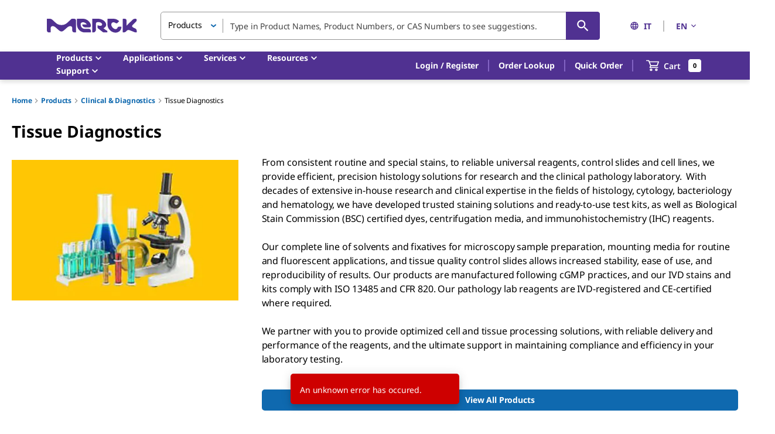

--- FILE ---
content_type: text/html;charset=utf-8
request_url: https://www.sigmaaldrich.com/IT/en/products/clinical-diagnostics/tissue-diagnostics
body_size: 44264
content:
<!DOCTYPE html><html lang="en" dir="ltr"><head><!--mui-inject-first--><style data-jss="" data-meta="MuiCssBaseline">
html {
  height: 100%;
  box-sizing: border-box;
  -webkit-font-smoothing: antialiased;
  -moz-osx-font-smoothing: grayscale;
}
*, *::before, *::after {
  box-sizing: inherit;
}
strong, b {
  font-weight: 700;
}
body {
  color: #000000;
  height: 100%;
  margin: 0;
  font-size: 0.875rem;
  font-family: Noto Sans,Noto Sans SC,Noto Sans TC,Noto Sans JP,Noto Sans KR,-apple-system,"Helvetica Neue","Segoe UI","Apple Color Emoji","Segoe UI Emoji","Segoe UI Symbol",sans-serif;
  font-weight: 400;
  line-height: 20px;
  letter-spacing: -0.14px;
  background-color: #ffffff;
}
@media print {
  body {
    background-color: #fff;
  }
}
body::backdrop {
  background-color: #ffffff;
}
#__next {
  height: 100%;
}
h1, h2, h3, h4, h5, h6, p {
  margin: 0;
}
.DraftEditor-root h1, .DraftEditor-root h2 {
  color: #503191;
}
.DraftEditor-root a {
  color: #0F69AF;
}
a {
  color: #0F69AF;
  font-weight: 700;
  text-decoration: none;
}
a:hover {
  color: #002E74;
}
i {
  text-style: italic;
}
em {
  text-style: italic;
}
b {
  font-weight: 600;
}
strong {
  font-weight: 600;
}
small {
  font-size: 0.75rem;
  line-height: 20px;
}
.RichText_ContentBlock_text-align-right {
  text-align: right;
}
.RichText_ContentBlock_text-align-center {
  text-align: center;
}
.RichText_Image-center {
  margin-left: auto;
  margin-right: auto;
}
.public-DraftStyleDefault-unorderedListItem.public-DraftStyleDefault-depth1 {
  list-style-type: circle;
}
.public-DraftStyleDefault-listLTR.public-DraftStyleDefault-depth1 {
  margin-left: 1.4em;
}
</style><style data-jss="" data-meta="MuiPaper">
.MuiPaper-root {
  color: #000000;
  transition: box-shadow 300ms cubic-bezier(0.4, 0, 0.2, 1) 0ms;
  background-color: #fff;
}
.MuiPaper-rounded {
  border-radius: 5px;
}
.MuiPaper-outlined {
  border: 1px solid rgba(0,0,0,0.12);
}
.MuiPaper-elevation0 {
  box-shadow: none;
}
.MuiPaper-elevation1 {
  box-shadow: 0px 1px 3px 0px rgba(0,0,0,0.0),0px 1px 1px 0px rgba(0,0,0,0.14),0px 2px 1px -1px rgba(0,0,0,0.12);
}
.MuiPaper-elevation2 {
  box-shadow: 0px 1px 5px 0px rgba(0,0,0,0.0),0px 2px 2px 0px rgba(0,0,0,0.14),0px 3px 1px -2px rgba(0,0,0,0.12);
}
.MuiPaper-elevation3 {
  box-shadow: 0px 1px 8px 0px rgba(0,0,0,0.0),0px 3px 4px 0px rgba(0,0,0,0.14),0px 3px 3px -2px rgba(0,0,0,0.12);
}
.MuiPaper-elevation4 {
  box-shadow: 0px 2px 4px -1px rgba(0,0,0,0.0),0px 4px 5px 0px rgba(0,0,0,0.14),0px 1px 10px 0px rgba(0,0,0,0.12);
}
.MuiPaper-elevation5 {
  box-shadow: 0px 3px 5px -1px rgba(0,0,0,0.0),0px 5px 8px 0px rgba(0,0,0,0.14),0px 1px 14px 0px rgba(0,0,0,0.12);
}
.MuiPaper-elevation6 {
  box-shadow: 0px 3px 5px -1px rgba(0,0,0,0.0),0px 6px 10px 0px rgba(0,0,0,0.14),0px 1px 18px 0px rgba(0,0,0,0.12);
}
.MuiPaper-elevation7 {
  box-shadow: 0px 4px 5px -2px rgba(0,0,0,0.0),0px 7px 10px 1px rgba(0,0,0,0.14),0px 2px 16px 1px rgba(0,0,0,0.12);
}
.MuiPaper-elevation8 {
  box-shadow: 0px 5px 5px -3px rgba(0,0,0,0.0),0px 8px 10px 1px rgba(0,0,0,0.14),0px 3px 14px 2px rgba(0,0,0,0.12);
}
.MuiPaper-elevation9 {
  box-shadow: 0px 5px 6px -3px rgba(0,0,0,0.0),0px 9px 12px 1px rgba(0,0,0,0.14),0px 3px 16px 2px rgba(0,0,0,0.12);
}
.MuiPaper-elevation10 {
  box-shadow: 0px 6px 6px -3px rgba(0,0,0,0.0),0px 10px 14px 1px rgba(0,0,0,0.14),0px 4px 18px 3px rgba(0,0,0,0.12);
}
.MuiPaper-elevation11 {
  box-shadow: 0px 6px 7px -4px rgba(0,0,0,0.0),0px 11px 15px 1px rgba(0,0,0,0.14),0px 4px 20px 3px rgba(0,0,0,0.12);
}
.MuiPaper-elevation12 {
  box-shadow: 0px 7px 8px -4px rgba(0,0,0,0.0),0px 12px 17px 2px rgba(0,0,0,0.14),0px 5px 22px 4px rgba(0,0,0,0.12);
}
.MuiPaper-elevation13 {
  box-shadow: 0px 7px 9px -4px rgba(0,0,0,0.0),0px 14px 21px 2px rgba(0,0,0,0.14),0px 5px 26px 4px rgba(0,0,0,0.12);
}
.MuiPaper-elevation14 {
  box-shadow: 0px 7px 8px -4px rgba(0,0,0,0.0),0px 13px 19px 2px rgba(0,0,0,0.14),0px 5px 24px 4px rgba(0,0,0,0.12);
}
.MuiPaper-elevation15 {
  box-shadow: 0px 8px 9px -5px rgba(0,0,0,0.0),0px 15px 22px 2px rgba(0,0,0,0.14),0px 6px 28px 5px rgba(0,0,0,0.12);
}
.MuiPaper-elevation16 {
  box-shadow: 0px 8px 10px -5px rgba(0,0,0,0.0),0px 16px 24px 2px rgba(0,0,0,0.14),0px 6px 30px 5px rgba(0,0,0,0.12);
}
.MuiPaper-elevation17 {
  box-shadow: 0px 8px 11px -5px rgba(0,0,0,0.0),0px 17px 26px 2px rgba(0,0,0,0.14),0px 6px 32px 5px rgba(0,0,0,0.12);
}
.MuiPaper-elevation18 {
  box-shadow: 0px 9px 11px -5px rgba(0,0,0,0.0),0px 18px 28px 2px rgba(0,0,0,0.14),0px 7px 34px 6px rgba(0,0,0,0.12);
}
.MuiPaper-elevation19 {
  box-shadow: 0px 9px 12px -6px rgba(0,0,0,0.0),0px 19px 29px 2px rgba(0,0,0,0.14),0px 7px 36px 6px rgba(0,0,0,0.12);
}
.MuiPaper-elevation20 {
  box-shadow: 0px 10px 13px -6px rgba(0,0,0,0.0),0px 20px 31px 3px rgba(0,0,0,0.14),0px 8px 38px 7px rgba(0,0,0,0.12);
}
.MuiPaper-elevation21 {
  box-shadow: 0px 10px 13px -6px rgba(0,0,0,0.0),0px 21px 33px 3px rgba(0,0,0,0.14),0px 8px 40px 7px rgba(0,0,0,0.12);
}
.MuiPaper-elevation22 {
  box-shadow: 0px 10px 14px -6px rgba(0,0,0,0.0),0px 22px 35px 3px rgba(0,0,0,0.14),0px 8px 42px 7px rgba(0,0,0,0.12);
}
.MuiPaper-elevation23 {
  box-shadow: 0px 11px 14px -7px rgba(0,0,0,0.0),0px 23px 36px 3px rgba(0,0,0,0.14),0px 9px 44px 8px rgba(0,0,0,0.12);
}
.MuiPaper-elevation24 {
  box-shadow: 0px 11px 15px -7px rgba(0,0,0,0.0),0px 24px 38px 3px rgba(0,0,0,0.14),0px 9px 46px 8px rgba(0,0,0,0.12);
}
</style><style data-jss="" data-meta="MuiSnackbarContent">
.MuiSnackbarContent-root {
  color: #fff;
  display: flex;
  padding: 6px 16px;
  flex-grow: 1;
  flex-wrap: wrap;
  font-size: 0.875rem;
  align-items: center;
  font-family: Noto Sans,Noto Sans SC,Noto Sans TC,Noto Sans JP,Noto Sans KR,-apple-system,"Helvetica Neue","Segoe UI","Apple Color Emoji","Segoe UI Emoji","Segoe UI Symbol",sans-serif;
  font-weight: 400;
  line-height: 20px;
  border-radius: 5px;
  letter-spacing: -0.14px;
  background-color: rgb(50, 50, 50);
}
@media (min-width:600px) {
  .MuiSnackbarContent-root {
    flex-grow: initial;
    min-width: 288px;
  }
}
.MuiSnackbarContent-message {
  padding: 8px 0;
}
.MuiSnackbarContent-action {
  display: flex;
  align-items: center;
  margin-left: auto;
  margin-right: -8px;
  padding-left: 16px;
}
</style><style data-jss="" data-meta="MuiSnackbar">
.MuiSnackbar-root {
  left: 8px;
  right: 8px;
  display: flex;
  z-index: 1400;
  position: fixed;
  align-items: center;
  justify-content: center;
}
.MuiSnackbar-anchorOriginTopCenter {
  top: 8px;
}
@media (min-width:600px) {
  .MuiSnackbar-anchorOriginTopCenter {
    top: 24px;
    left: 50%;
    right: auto;
    transform: translateX(-50%);
  }
}
.MuiSnackbar-anchorOriginBottomCenter {
  bottom: 8px;
}
@media (min-width:600px) {
  .MuiSnackbar-anchorOriginBottomCenter {
    left: 50%;
    right: auto;
    bottom: 24px;
    transform: translateX(-50%);
  }
}
.MuiSnackbar-anchorOriginTopRight {
  top: 8px;
  justify-content: flex-end;
}
@media (min-width:600px) {
  .MuiSnackbar-anchorOriginTopRight {
    top: 24px;
    left: auto;
    right: 24px;
  }
}
.MuiSnackbar-anchorOriginBottomRight {
  bottom: 8px;
  justify-content: flex-end;
}
@media (min-width:600px) {
  .MuiSnackbar-anchorOriginBottomRight {
    left: auto;
    right: 24px;
    bottom: 24px;
  }
}
.MuiSnackbar-anchorOriginTopLeft {
  top: 8px;
  justify-content: flex-start;
}
@media (min-width:600px) {
  .MuiSnackbar-anchorOriginTopLeft {
    top: 24px;
    left: 24px;
    right: auto;
  }
}
.MuiSnackbar-anchorOriginBottomLeft {
  bottom: 8px;
  justify-content: flex-start;
}
@media (min-width:600px) {
  .MuiSnackbar-anchorOriginBottomLeft {
    left: 24px;
    right: auto;
    bottom: 24px;
  }
}
</style><style data-jss="" data-meta="MuiTouchRipple">
.MuiTouchRipple-root {
  top: 0;
  left: 0;
  right: 0;
  bottom: 0;
  z-index: 0;
  overflow: hidden;
  position: absolute;
  border-radius: inherit;
  pointer-events: none;
}
.MuiTouchRipple-ripple {
  opacity: 0;
  position: absolute;
}
.MuiTouchRipple-rippleVisible {
  opacity: 0.3;
  animation: MuiTouchRipple-keyframes-enter 550ms cubic-bezier(0.4, 0, 0.2, 1);
  transform: scale(1);
}
.MuiTouchRipple-ripplePulsate {
  animation-duration: 200ms;
}
.MuiTouchRipple-child {
  width: 100%;
  height: 100%;
  display: block;
  opacity: 1;
  border-radius: 50%;
  background-color: currentColor;
}
.MuiTouchRipple-childLeaving {
  opacity: 0;
  animation: MuiTouchRipple-keyframes-exit 550ms cubic-bezier(0.4, 0, 0.2, 1);
}
.MuiTouchRipple-childPulsate {
  top: 0;
  left: 0;
  position: absolute;
  animation: MuiTouchRipple-keyframes-pulsate 2500ms cubic-bezier(0.4, 0, 0.2, 1) 200ms infinite;
}
@-webkit-keyframes MuiTouchRipple-keyframes-enter {
  0% {
    opacity: 0.1;
    transform: scale(0);
  }
  100% {
    opacity: 0.3;
    transform: scale(1);
  }
}
@-webkit-keyframes MuiTouchRipple-keyframes-exit {
  0% {
    opacity: 1;
  }
  100% {
    opacity: 0;
  }
}
@-webkit-keyframes MuiTouchRipple-keyframes-pulsate {
  0% {
    transform: scale(1);
  }
  50% {
    transform: scale(0.92);
  }
  100% {
    transform: scale(1);
  }
}
</style><style data-jss="" data-meta="MuiButtonBase">
.MuiButtonBase-root {
  color: inherit;
  border: 0;
  cursor: pointer;
  margin: 0;
  display: inline-flex;
  outline: 0;
  padding: 0;
  position: relative;
  align-items: center;
  font-family: Noto Sans,Noto Sans SC,Noto Sans TC,Noto Sans JP,Noto Sans KR,-apple-system,"Helvetica Neue","Segoe UI","Apple Color Emoji","Segoe UI Emoji","Segoe UI Symbol",sans-serif;
  user-select: none;
  border-radius: 0;
  vertical-align: middle;
  -moz-appearance: none;
  justify-content: center;
  text-decoration: none;
  background-color: transparent;
  -webkit-appearance: none;
  -webkit-tap-highlight-color: transparent;
}
.MuiButtonBase-root::-moz-focus-inner {
  border-style: none;
}
.MuiButtonBase-root.Mui-disabled {
  cursor: default;
  pointer-events: none;
}
@media print {
  .MuiButtonBase-root {
    -webkit-print-color-adjust: exact;
  }
}
.MuiButtonBase-root.Mui-focusVisible {
  outline: revert;
}
</style><style data-jss="" data-meta="MuiIconButton">
.MuiIconButton-root {
  flex: 0 0 auto;
  color: rgba(0, 0, 0, 0.54);
  padding: 12px;
  overflow: visible;
  font-size: 1.5rem;
  text-align: center;
  transition: background-color 150ms cubic-bezier(0.4, 0, 0.2, 1) 0ms;
  border-radius: 50%;
}
.MuiIconButton-root:hover {
  background-color: rgba(0, 0, 0, 0.04);
}
.MuiIconButton-root.Mui-disabled {
  color: rgba(0, 0, 0, 0.26);
  background-color: transparent;
}
@media (hover: none) {
  .MuiIconButton-root:hover {
    background-color: transparent;
  }
}
.MuiIconButton-edgeStart {
  margin-left: -12px;
}
.MuiIconButton-sizeSmall.MuiIconButton-edgeStart {
  margin-left: -3px;
}
.MuiIconButton-edgeEnd {
  margin-right: -12px;
}
.MuiIconButton-sizeSmall.MuiIconButton-edgeEnd {
  margin-right: -3px;
}
.MuiIconButton-colorInherit {
  color: inherit;
}
.MuiIconButton-colorPrimary {
  color: #0F69AF;
}
.MuiIconButton-colorPrimary:hover {
  background-color: rgba(15, 105, 175, 0.04);
}
@media (hover: none) {
  .MuiIconButton-colorPrimary:hover {
    background-color: transparent;
  }
}
.MuiIconButton-colorSecondary {
  color: #503191;
}
.MuiIconButton-colorSecondary:hover {
  background-color: rgba(80, 49, 145, 0.04);
}
@media (hover: none) {
  .MuiIconButton-colorSecondary:hover {
    background-color: transparent;
  }
}
.MuiIconButton-sizeSmall {
  padding: 3px;
  font-size: 1.125rem;
}
.MuiIconButton-label {
  width: 100%;
  display: flex;
  align-items: inherit;
  justify-content: inherit;
}
</style><style data-jss="" data-meta="MuiSvgIcon">
.MuiSvgIcon-root {
  fill: currentColor;
  width: 1em;
  height: 1em;
  display: inline-block;
  font-size: 1.25rem;
  transition: fill 200ms cubic-bezier(0.4, 0, 0.2, 1) 0ms;
  flex-shrink: 0;
  line-height: normal;
  user-select: none;
}
.MuiSvgIcon-colorPrimary {
  color: #0F69AF;
}
.MuiSvgIcon-colorSecondary {
  color: #503191;
}
.MuiSvgIcon-colorAction {
  color: rgba(0, 0, 0, 0.54);
}
.MuiSvgIcon-colorError {
  color: #ce0000;
}
.MuiSvgIcon-colorDisabled {
  color: #949494;
}
.MuiSvgIcon-fontSizeInherit {
  font-size: inherit;
}
.MuiSvgIcon-fontSizeSmall {
  font-size: 1.25rem;
}
.MuiSvgIcon-fontSizeLarge {
  font-size: 2.1875rem;
}
</style><style data-jss="" data-meta="MuiButton">
.MuiButton-root {
  color: #000000;
  padding: 6px 16px;
  font-size: 1rem;
  min-width: 144px;
  box-sizing: border-box;
  transition: background-color 250ms cubic-bezier(0.4, 0, 0.2, 1) 0ms,box-shadow 250ms cubic-bezier(0.4, 0, 0.2, 1) 0ms,border 250ms cubic-bezier(0.4, 0, 0.2, 1) 0ms;
  font-family: Noto Sans,Noto Sans SC,Noto Sans TC,Noto Sans JP,Noto Sans KR,-apple-system,"Helvetica Neue","Segoe UI","Apple Color Emoji","Segoe UI Emoji","Segoe UI Symbol",sans-serif;
  font-weight: 600;
  line-height: 24px;
  padding-left: 24px;
  border-radius: 5px;
  padding-right: 24px;
  letter-spacing: -0.16px;
  text-transform: none;
}
.MuiButton-root:hover {
  text-decoration: none;
  background-color: rgba(0, 0, 0, 0.04);
}
.MuiButton-root.Mui-disabled {
  color: rgba(0, 0, 0, 0.26);
}
@media (hover: none) {
  .MuiButton-root:hover {
    background-color: transparent;
  }
}
.MuiButton-root:hover.Mui-disabled {
  background-color: transparent;
}
.MuiButton-label {
  width: 100%;
  display: inherit;
  align-items: inherit;
  justify-content: inherit;
}
.MuiButton-text {
  color: #0F69AF;
  padding: 6px 8px;
}
.MuiButton-text:hover {
  color: #002E74;
  background-color: transparent;
}
.MuiButton-text:focus {
  color: #002E74;
}
.MuiButton-textPrimary {
  color: #0F69AF;
}
.MuiButton-textPrimary:hover {
  background-color: transparent;
}
@media (hover: none) {
  .MuiButton-textPrimary:hover {
    background-color: transparent;
  }
}
.MuiButton-textSecondary {
  color: #503191;
}
.MuiButton-textSecondary:hover {
  color: #210953;
  background-color: transparent;
}
@media (hover: none) {
  .MuiButton-textSecondary:hover {
    background-color: transparent;
  }
}
.MuiButton-outlined {
  border: 1px solid rgba(0, 0, 0, 0.23);
  padding: 5px 15px;
}
.MuiButton-outlined.Mui-disabled {
  border: 1px solid #949494;
}
.MuiButton-outlined.Mui-disabled {
  color: #949494;
  border-color: #949494;
}
.MuiButton-outlinedPrimary {
  color: #0F69AF;
  border: 1px solid rgba(15, 105, 175, 0.5);
  border-color: #0F69AF;
  background-color: #ffffff;
}
.MuiButton-outlinedPrimary:hover {
  color: #002E74;
  border: 1px solid #0F69AF;
  border-color: #002E74;
  background-color: #ffffff;
}
@media (hover: none) {
  .MuiButton-outlinedPrimary:hover {
    background-color: transparent;
  }
}
.MuiButton-outlinedSecondary {
  color: #503191;
  border: 1px solid rgba(80, 49, 145, 0.5);
}
.MuiButton-outlinedSecondary:hover {
  color: #210953;
  border: 1px solid #503191;
  border-color: #210953;
  background-color: transparent;
}
.MuiButton-outlinedSecondary.Mui-disabled {
  border: 1px solid rgba(0, 0, 0, 0.26);
}
.MuiButton-outlinedSecondary.Mui-disabled {
  border-color: #949494;
}
@media (hover: none) {
  .MuiButton-outlinedSecondary:hover {
    background-color: transparent;
  }
}
.MuiButton-contained {
  color: rgba(0, 0, 0, 0.87);
  box-shadow: none;
  background-color: #dfdfdf;
}
.MuiButton-contained:hover {
  color: #ffffff;
  box-shadow: none;
  background-color: #d5d5d5;
}
.MuiButton-contained.Mui-focusVisible {
  box-shadow: 0px 3px 5px -1px rgba(0,0,0,0.0),0px 6px 10px 0px rgba(0,0,0,0.14),0px 1px 18px 0px rgba(0,0,0,0.12);
}
.MuiButton-contained:active {
  box-shadow: none;
}
.MuiButton-contained.Mui-disabled {
  color: rgba(0, 0, 0, 0.26);
  box-shadow: none;
  background-color: #949494;
}
.MuiButton-contained.Mui-focusVisible {
  box-shadow: none;
}
.MuiButton-contained.Mui-disabled {
  color: #ffffff;
  background-color: #949494;
}
@media (hover: none) {
  .MuiButton-contained:hover {
    box-shadow: 0px 1px 5px 0px rgba(0,0,0,0.0),0px 2px 2px 0px rgba(0,0,0,0.14),0px 3px 1px -2px rgba(0,0,0,0.12);
    background-color: #dfdfdf;
  }
}
.MuiButton-contained:hover.Mui-disabled {
  background-color: #949494;
}
.MuiButton-containedPrimary {
  color: #fff;
  background-color: #0F69AF;
}
.MuiButton-containedPrimary:hover {
  background-color: #002E74;
}
.MuiButton-containedPrimary.Mui-focusVisible {
  box-shadow: 0 0 6px 0 rgba(15, 105, 175, 0.5), inset 0 0 0 2px #ffffff;
}
@media (hover: none) {
  .MuiButton-containedPrimary:hover {
    background-color: #0F69AF;
  }
}
.MuiButton-containedSecondary {
  color: #ffffff;
  background-color: #503191;
}
.MuiButton-containedSecondary:hover {
  background-color: #210953;
}
.MuiButton-containedSecondary.Mui-focusVisible {
  box-shadow: 0 0 6px 0 rgba(80, 50, 145, 0.5), inset 0 0 0 2px #ffffff;
}
@media (hover: none) {
  .MuiButton-containedSecondary:hover {
    background-color: #503191;
  }
}
.MuiButton-disableElevation {
  box-shadow: none;
}
.MuiButton-disableElevation:hover {
  box-shadow: none;
}
.MuiButton-disableElevation.Mui-focusVisible {
  box-shadow: none;
}
.MuiButton-disableElevation:active {
  box-shadow: none;
}
.MuiButton-disableElevation.Mui-disabled {
  box-shadow: none;
}
.MuiButton-colorInherit {
  color: inherit;
  border-color: currentColor;
}
.MuiButton-textSizeSmall {
  padding: 4px 5px;
  font-size: 0.8125rem;
}
.MuiButton-textSizeLarge {
  padding: 8px 11px;
  font-size: 0.9375rem;
}
.MuiButton-outlinedSizeSmall {
  padding: 3px 9px;
  font-size: 0.8125rem;
}
.MuiButton-outlinedSizeLarge {
  padding: 7px 21px;
  font-size: 0.9375rem;
}
.MuiButton-containedSizeSmall {
  padding: 4px 10px;
  font-size: 0.8125rem;
}
.MuiButton-containedSizeLarge {
  padding: 8px 22px;
  font-size: 0.9375rem;
}
.MuiButton-sizeLarge {
  padding: 10px 24px;
  font-size: 1rem;
}
.MuiButton-sizeLarge.Mui-outlinedSizeLarge {
  padding: 9px 24px;
}
@media (min-width:960px) {
  .MuiButton-sizeLarge.Mui-outlinedSizeLarge {
    padding: 5px 24px;
  }
}
.MuiButton-fullWidth {
  width: 100%;
}
.MuiButton-startIcon {
  display: inherit;
  margin-left: -4px;
  margin-right: 8px;
}
.MuiButton-startIcon.MuiButton-iconSizeSmall {
  margin-left: -2px;
}
.MuiButton-endIcon {
  display: inherit;
  margin-left: 8px;
  margin-right: -4px;
}
.MuiButton-endIcon.MuiButton-iconSizeSmall {
  margin-right: -2px;
}
.MuiButton-iconSizeSmall > *:first-child {
  font-size: 18px;
}
.MuiButton-iconSizeMedium > *:first-child {
  font-size: 20px;
}
.MuiButton-iconSizeLarge > *:first-child {
  font-size: 22px;
}
</style><style data-jss="" data-meta="MuiTypography">
.MuiTypography-root {
  margin: 0;
}
.MuiTypography-body2 {
  color: #000000;
  font-size: 0.875rem;
  font-family: Noto Sans,Noto Sans SC,Noto Sans TC,Noto Sans JP,Noto Sans KR,-apple-system,"Helvetica Neue","Segoe UI","Apple Color Emoji","Segoe UI Emoji","Segoe UI Symbol",sans-serif;
  font-weight: 400;
  line-height: 20px;
  letter-spacing: -0.14px;
}
.MuiTypography-body1 {
  color: #000000;
  font-size: 1rem;
  font-family: Noto Sans,Noto Sans SC,Noto Sans TC,Noto Sans JP,Noto Sans KR,-apple-system,"Helvetica Neue","Segoe UI","Apple Color Emoji","Segoe UI Emoji","Segoe UI Symbol",sans-serif;
  font-weight: 400;
  line-height: 24px;
  letter-spacing: -0.16px;
}
.MuiTypography-caption {
  color: #000000;
  font-size: 0.75rem;
  font-family: Noto Sans,Noto Sans SC,Noto Sans TC,Noto Sans JP,Noto Sans KR,-apple-system,"Helvetica Neue","Segoe UI","Apple Color Emoji","Segoe UI Emoji","Segoe UI Symbol",sans-serif;
  font-weight: 700;
  line-height: 16px;
  letter-spacing: -0.12px;
}
.MuiTypography-button {
  font-size: 0.875rem;
  font-family: Noto Sans,Noto Sans SC,Noto Sans TC,Noto Sans JP,Noto Sans KR,-apple-system,"Helvetica Neue","Segoe UI","Apple Color Emoji","Segoe UI Emoji","Segoe UI Symbol",sans-serif;
  font-weight: 600;
  line-height: 1.75;
  text-transform: uppercase;
}
.MuiTypography-h1 {
  color: #000000;
  font-size: 1.75rem;
  font-family: Noto Sans,Noto Sans SC,Noto Sans TC,Noto Sans JP,Noto Sans KR,-apple-system,"Helvetica Neue","Segoe UI","Apple Color Emoji","Segoe UI Emoji","Segoe UI Symbol",sans-serif;
  font-weight: 700;
  line-height: normal;
  letter-spacing: -0.28px;
}
.MuiTypography-h2 {
  color: #000000;
  font-size: 1.375rem;
  font-family: Noto Sans,Noto Sans SC,Noto Sans TC,Noto Sans JP,Noto Sans KR,-apple-system,"Helvetica Neue","Segoe UI","Apple Color Emoji","Segoe UI Emoji","Segoe UI Symbol",sans-serif;
  font-weight: 700;
  line-height: normal;
  letter-spacing: -0.22px;
  text-transform: inherit;
}
.MuiTypography-h3 {
  color: #000000;
  font-size: 1.125rem;
  font-family: Noto Sans,Noto Sans SC,Noto Sans TC,Noto Sans JP,Noto Sans KR,-apple-system,"Helvetica Neue","Segoe UI","Apple Color Emoji","Segoe UI Emoji","Segoe UI Symbol",sans-serif;
  font-weight: 700;
  line-height: normal;
  letter-spacing: -0.18px;
}
.MuiTypography-h4 {
  color: #000000;
  font-size: 2.125rem;
  font-family: Noto Sans,Noto Sans SC,Noto Sans TC,Noto Sans JP,Noto Sans KR,-apple-system,"Helvetica Neue","Segoe UI","Apple Color Emoji","Segoe UI Emoji","Segoe UI Symbol",sans-serif;
  font-weight: 400;
  line-height: normal;
  letter-spacing: -0.16px;
}
.MuiTypography-h5 {
  font-size: 1.5rem;
  font-family: Noto Sans,Noto Sans SC,Noto Sans TC,Noto Sans JP,Noto Sans KR,-apple-system,"Helvetica Neue","Segoe UI","Apple Color Emoji","Segoe UI Emoji","Segoe UI Symbol",sans-serif;
  font-weight: 400;
  line-height: 1.334;
}
.MuiTypography-h6 {
  font-size: 1.25rem;
  font-family: Noto Sans,Noto Sans SC,Noto Sans TC,Noto Sans JP,Noto Sans KR,-apple-system,"Helvetica Neue","Segoe UI","Apple Color Emoji","Segoe UI Emoji","Segoe UI Symbol",sans-serif;
  font-weight: 600;
  line-height: 1.6;
}
.MuiTypography-subtitle1 {
  font-size: 1rem;
  font-family: Noto Sans,Noto Sans SC,Noto Sans TC,Noto Sans JP,Noto Sans KR,-apple-system,"Helvetica Neue","Segoe UI","Apple Color Emoji","Segoe UI Emoji","Segoe UI Symbol",sans-serif;
  font-weight: 400;
  line-height: 1.75;
}
.MuiTypography-subtitle2 {
  font-size: 0.875rem;
  font-family: Noto Sans,Noto Sans SC,Noto Sans TC,Noto Sans JP,Noto Sans KR,-apple-system,"Helvetica Neue","Segoe UI","Apple Color Emoji","Segoe UI Emoji","Segoe UI Symbol",sans-serif;
  font-weight: 600;
  line-height: 1.57;
}
.MuiTypography-overline {
  font-size: 0.75rem;
  font-family: Noto Sans,Noto Sans SC,Noto Sans TC,Noto Sans JP,Noto Sans KR,-apple-system,"Helvetica Neue","Segoe UI","Apple Color Emoji","Segoe UI Emoji","Segoe UI Symbol",sans-serif;
  font-weight: 400;
  line-height: 2.66;
  text-transform: uppercase;
}
.MuiTypography-srOnly {
  width: 1px;
  height: 1px;
  overflow: hidden;
  position: absolute;
}
.MuiTypography-alignLeft {
  text-align: left;
}
.MuiTypography-alignCenter {
  text-align: center;
}
.MuiTypography-alignRight {
  text-align: right;
}
.MuiTypography-alignJustify {
  text-align: justify;
}
.MuiTypography-noWrap {
  overflow: hidden;
  white-space: nowrap;
  text-overflow: ellipsis;
}
.MuiTypography-gutterBottom {
  margin-bottom: 0.35em;
}
.MuiTypography-paragraph {
  margin-bottom: 16px;
}
.MuiTypography-colorInherit {
  color: inherit;
}
.MuiTypography-colorPrimary {
  color: #0F69AF;
}
.MuiTypography-colorSecondary {
  color: #503191;
}
.MuiTypography-colorTextPrimary {
  color: #000000;
}
.MuiTypography-colorTextSecondary {
  color: rgba(0, 0, 0, 0.54);
}
.MuiTypography-colorError {
  color: #ce0000;
}
.MuiTypography-displayInline {
  display: inline;
}
.MuiTypography-displayBlock {
  display: block;
}
</style><style data-jss="" data-meta="MuiButtonGroup">
.MuiButtonGroup-root {
  display: inline-flex;
  border-radius: 5px;
}
.MuiButtonGroup-contained {
  box-shadow: 0px 1px 5px 0px rgba(0,0,0,0.0),0px 2px 2px 0px rgba(0,0,0,0.14),0px 3px 1px -2px rgba(0,0,0,0.12);
}
.MuiButtonGroup-disableElevation {
  box-shadow: none;
}
.MuiButtonGroup-fullWidth {
  width: 100%;
}
.MuiButtonGroup-vertical {
  flex-direction: column;
}
.MuiButtonGroup-grouped {
  min-width: 40px;
}
.MuiButtonGroup-groupedHorizontal:not(:first-child) {
  border-top-left-radius: 0;
  border-bottom-left-radius: 0;
}
.MuiButtonGroup-groupedHorizontal:not(:last-child) {
  border-top-right-radius: 0;
  border-bottom-right-radius: 0;
}
.MuiButtonGroup-groupedVertical:not(:first-child) {
  border-top-left-radius: 0;
  border-top-right-radius: 0;
}
.MuiButtonGroup-groupedVertical:not(:last-child) {
  border-bottom-left-radius: 0;
  border-bottom-right-radius: 0;
}
.MuiButtonGroup-groupedTextHorizontal:not(:last-child) {
  border-right: 1px solid rgba(0, 0, 0, 0.23);
}
.MuiButtonGroup-groupedTextVertical:not(:last-child) {
  border-bottom: 1px solid rgba(0, 0, 0, 0.23);
}
.MuiButtonGroup-groupedTextPrimary:not(:last-child) {
  border-color: rgba(15, 105, 175, 0.5);
}
.MuiButtonGroup-groupedTextSecondary:not(:last-child) {
  border-color: rgba(80, 49, 145, 0.5);
}
.MuiButtonGroup-groupedOutlinedHorizontal:not(:first-child) {
  margin-left: -1px;
}
.MuiButtonGroup-groupedOutlinedHorizontal:not(:last-child) {
  border-right-color: transparent;
}
.MuiButtonGroup-groupedOutlinedVertical:not(:first-child) {
  margin-top: -1px;
}
.MuiButtonGroup-groupedOutlinedVertical:not(:last-child) {
  border-bottom-color: transparent;
}
.MuiButtonGroup-groupedOutlinedPrimary:hover {
  border-color: #0F69AF;
}
.MuiButtonGroup-groupedOutlinedSecondary:hover {
  border-color: #503191;
}
.MuiButtonGroup-groupedContained {
  box-shadow: none;
}
.MuiButtonGroup-groupedContainedHorizontal:not(:last-child) {
  border-right: 1px solid #c9c9c9;
}
.MuiButtonGroup-groupedContainedHorizontal:not(:last-child).Mui-disabled {
  border-right: 1px solid rgba(0, 0, 0, 0.26);
}
.MuiButtonGroup-groupedContainedVertical:not(:last-child) {
  border-bottom: 1px solid #c9c9c9;
}
.MuiButtonGroup-groupedContainedVertical:not(:last-child).Mui-disabled {
  border-bottom: 1px solid rgba(0, 0, 0, 0.26);
}
.MuiButtonGroup-groupedContainedPrimary:not(:last-child) {
  border-color: #002E74;
}
.MuiButtonGroup-groupedContainedSecondary:not(:last-child) {
  border-color: #210953;
}
</style><style data-jss="" data-meta="MuiBadge">
.MuiBadge-root {
  display: inline-flex;
  position: relative;
  flex-shrink: 0;
  vertical-align: middle;
}
.MuiBadge-badge {
  height: 20px;
  display: flex;
  padding: 0 6px;
  z-index: 1;
  position: absolute;
  flex-wrap: wrap;
  font-size: 0.75rem;
  min-width: 20px;
  box-sizing: border-box;
  transition: transform 225ms cubic-bezier(0.4, 0, 0.2, 1) 0ms;
  align-items: center;
  font-family: Noto Sans,Noto Sans SC,Noto Sans TC,Noto Sans JP,Noto Sans KR,-apple-system,"Helvetica Neue","Segoe UI","Apple Color Emoji","Segoe UI Emoji","Segoe UI Symbol",sans-serif;
  font-weight: 600;
  line-height: 1;
  align-content: center;
  border-radius: 10px;
  flex-direction: row;
  justify-content: center;
}
.MuiBadge-colorPrimary {
  color: #fff;
  background-color: #0F69AF;
}
.MuiBadge-colorSecondary {
  color: #fff;
  background-color: #503191;
}
.MuiBadge-colorError {
  color: #fff;
  background-color: #ce0000;
}
.MuiBadge-dot {
  height: 8px;
  padding: 0;
  min-width: 8px;
  border-radius: 4px;
}
.MuiBadge-anchorOriginTopRightRectangle {
  top: 0;
  right: 0;
  transform: scale(1) translate(50%, -50%);
  transform-origin: 100% 0%;
}
.MuiBadge-anchorOriginTopRightRectangle.MuiBadge-invisible {
  transform: scale(0) translate(50%, -50%);
}
.MuiBadge-anchorOriginTopRightRectangular {
  top: 0;
  right: 0;
  transform: scale(1) translate(50%, -50%);
  transform-origin: 100% 0%;
}
.MuiBadge-anchorOriginTopRightRectangular.MuiBadge-invisible {
  transform: scale(0) translate(50%, -50%);
}
.MuiBadge-anchorOriginBottomRightRectangle {
  right: 0;
  bottom: 0;
  transform: scale(1) translate(50%, 50%);
  transform-origin: 100% 100%;
}
.MuiBadge-anchorOriginBottomRightRectangle.MuiBadge-invisible {
  transform: scale(0) translate(50%, 50%);
}
.MuiBadge-anchorOriginBottomRightRectangular {
  right: 0;
  bottom: 0;
  transform: scale(1) translate(50%, 50%);
  transform-origin: 100% 100%;
}
.MuiBadge-anchorOriginBottomRightRectangular.MuiBadge-invisible {
  transform: scale(0) translate(50%, 50%);
}
.MuiBadge-anchorOriginTopLeftRectangle {
  top: 0;
  left: 0;
  transform: scale(1) translate(-50%, -50%);
  transform-origin: 0% 0%;
}
.MuiBadge-anchorOriginTopLeftRectangle.MuiBadge-invisible {
  transform: scale(0) translate(-50%, -50%);
}
.MuiBadge-anchorOriginTopLeftRectangular {
  top: 0;
  left: 0;
  transform: scale(1) translate(-50%, -50%);
  transform-origin: 0% 0%;
}
.MuiBadge-anchorOriginTopLeftRectangular.MuiBadge-invisible {
  transform: scale(0) translate(-50%, -50%);
}
.MuiBadge-anchorOriginBottomLeftRectangle {
  left: 0;
  bottom: 0;
  transform: scale(1) translate(-50%, 50%);
  transform-origin: 0% 100%;
}
.MuiBadge-anchorOriginBottomLeftRectangle.MuiBadge-invisible {
  transform: scale(0) translate(-50%, 50%);
}
.MuiBadge-anchorOriginBottomLeftRectangular {
  left: 0;
  bottom: 0;
  transform: scale(1) translate(-50%, 50%);
  transform-origin: 0% 100%;
}
.MuiBadge-anchorOriginBottomLeftRectangular.MuiBadge-invisible {
  transform: scale(0) translate(-50%, 50%);
}
.MuiBadge-anchorOriginTopRightCircle {
  top: 14%;
  right: 14%;
  transform: scale(1) translate(50%, -50%);
  transform-origin: 100% 0%;
}
.MuiBadge-anchorOriginTopRightCircle.MuiBadge-invisible {
  transform: scale(0) translate(50%, -50%);
}
.MuiBadge-anchorOriginTopRightCircular {
  top: 14%;
  right: 14%;
  transform: scale(1) translate(50%, -50%);
  transform-origin: 100% 0%;
}
.MuiBadge-anchorOriginTopRightCircular.MuiBadge-invisible {
  transform: scale(0) translate(50%, -50%);
}
.MuiBadge-anchorOriginBottomRightCircle {
  right: 14%;
  bottom: 14%;
  transform: scale(1) translate(50%, 50%);
  transform-origin: 100% 100%;
}
.MuiBadge-anchorOriginBottomRightCircle.MuiBadge-invisible {
  transform: scale(0) translate(50%, 50%);
}
.MuiBadge-anchorOriginBottomRightCircular {
  right: 14%;
  bottom: 14%;
  transform: scale(1) translate(50%, 50%);
  transform-origin: 100% 100%;
}
.MuiBadge-anchorOriginBottomRightCircular.MuiBadge-invisible {
  transform: scale(0) translate(50%, 50%);
}
.MuiBadge-anchorOriginTopLeftCircle {
  top: 14%;
  left: 14%;
  transform: scale(1) translate(-50%, -50%);
  transform-origin: 0% 0%;
}
.MuiBadge-anchorOriginTopLeftCircle.MuiBadge-invisible {
  transform: scale(0) translate(-50%, -50%);
}
.MuiBadge-anchorOriginTopLeftCircular {
  top: 14%;
  left: 14%;
  transform: scale(1) translate(-50%, -50%);
  transform-origin: 0% 0%;
}
.MuiBadge-anchorOriginTopLeftCircular.MuiBadge-invisible {
  transform: scale(0) translate(-50%, -50%);
}
.MuiBadge-anchorOriginBottomLeftCircle {
  left: 14%;
  bottom: 14%;
  transform: scale(1) translate(-50%, 50%);
  transform-origin: 0% 100%;
}
.MuiBadge-anchorOriginBottomLeftCircle.MuiBadge-invisible {
  transform: scale(0) translate(-50%, 50%);
}
.MuiBadge-anchorOriginBottomLeftCircular {
  left: 14%;
  bottom: 14%;
  transform: scale(1) translate(-50%, 50%);
  transform-origin: 0% 100%;
}
.MuiBadge-anchorOriginBottomLeftCircular.MuiBadge-invisible {
  transform: scale(0) translate(-50%, 50%);
}
.MuiBadge-invisible {
  transition: transform 195ms cubic-bezier(0.4, 0, 0.2, 1) 0ms;
}
</style><style data-jss="" data-meta="MuiBox">

</style><style data-jss="" data-meta="MuiBox">
</style><style data-jss="" data-meta="MuiBox">
</style><style data-jss="" data-meta="MuiBox">
</style><style data-jss="" data-meta="MuiBox">
</style><style data-jss="" data-meta="MuiBox">
</style><style data-jss="" data-meta="MuiBox">
</style><style data-jss="" data-meta="PrivateSwitchBase">
.jss72 {
  padding: 9px;
}
.jss75 {
  top: 0;
  left: 0;
  width: 100%;
  cursor: inherit;
  height: 100%;
  margin: 0;
  opacity: 0;
  padding: 0;
  z-index: 1;
  position: absolute;
}
</style><style data-jss="" data-meta="MuiCheckbox">
.MuiCheckbox-root {
  color: rgba(0, 0, 0, 0.54);
}
.MuiCheckbox-root:hover {
  background-color: transparent;
}
.MuiCheckbox-root.Mui-checked:hover {
  background-color: transparent;
}
.MuiCheckbox-colorPrimary.Mui-checked {
  color: #0F69AF;
}
.MuiCheckbox-colorPrimary.Mui-disabled {
  color: rgba(0, 0, 0, 0.26);
}
.MuiCheckbox-colorPrimary.Mui-checked:hover {
  background-color: transparent;
}
.MuiCheckbox-colorPrimary.Mui-checked:hover {
  background-color: rgba(15, 105, 175, 0.04);
}
@media (hover: none) {
  .MuiCheckbox-colorPrimary.Mui-checked:hover {
    background-color: transparent;
  }
}
.MuiCheckbox-colorSecondary.Mui-checked {
  color: #503191;
}
.MuiCheckbox-colorSecondary.Mui-disabled {
  color: rgba(0, 0, 0, 0.26);
}
.MuiCheckbox-colorSecondary.Mui-checked:hover {
  background-color: transparent;
}
.MuiCheckbox-colorSecondary.Mui-checked:hover {
  background-color: rgba(80, 49, 145, 0.04);
}
@media (hover: none) {
  .MuiCheckbox-colorSecondary.Mui-checked:hover {
    background-color: transparent;
  }
}
</style><style data-jss="" data-meta="MuiDialog">
@media print {
  .MuiDialog-root {
    position: absolute !important;
  }
}
.MuiDialog-scrollPaper {
  display: flex;
  align-items: center;
  justify-content: center;
}
.MuiDialog-scrollBody {
  overflow-x: hidden;
  overflow-y: auto;
  text-align: center;
}
.MuiDialog-scrollBody:after {
  width: 0;
  height: 100%;
  content: "";
  display: inline-block;
  vertical-align: middle;
}
.MuiDialog-container {
  height: 100%;
  outline: 0;
}
@media print {
  .MuiDialog-container {
    height: auto;
  }
}
.MuiDialog-paper {
  margin: 32px;
  position: relative;
  overflow-y: auto;
}
@media print {
  .MuiDialog-paper {
    box-shadow: none;
    overflow-y: visible;
  }
}
.MuiDialog-paperScrollPaper {
  display: flex;
  max-height: calc(100% - 64px);
  flex-direction: column;
}
.MuiDialog-paperScrollBody {
  display: inline-block;
  text-align: left;
  vertical-align: middle;
}
.MuiDialog-paperWidthFalse {
  max-width: calc(100% - 64px);
}
.MuiDialog-paperWidthXs {
  max-width: 444px;
}
@media (max-width:507.95px) {
  .MuiDialog-paperWidthXs.MuiDialog-paperScrollBody {
    max-width: calc(100% - 64px);
  }
}
.MuiDialog-paperWidthSm {
  max-width: 600px;
}
@media (max-width:663.95px) {
  .MuiDialog-paperWidthSm.MuiDialog-paperScrollBody {
    max-width: calc(100% - 64px);
  }
}
.MuiDialog-paperWidthMd {
  max-width: 960px;
}
@media (max-width:1023.95px) {
  .MuiDialog-paperWidthMd.MuiDialog-paperScrollBody {
    max-width: calc(100% - 64px);
  }
}
.MuiDialog-paperWidthLg {
  max-width: 1280px;
}
@media (max-width:1343.95px) {
  .MuiDialog-paperWidthLg.MuiDialog-paperScrollBody {
    max-width: calc(100% - 64px);
  }
}
.MuiDialog-paperWidthXl {
  max-width: 1920px;
}
@media (max-width:1983.95px) {
  .MuiDialog-paperWidthXl.MuiDialog-paperScrollBody {
    max-width: calc(100% - 64px);
  }
}
.MuiDialog-paperFullWidth {
  width: calc(100% - 64px);
}
.MuiDialog-paperFullScreen {
  width: 100%;
  height: 100%;
  margin: 0;
  max-width: 100%;
  max-height: none;
  border-radius: 0;
}
.MuiDialog-paperFullScreen.MuiDialog-paperScrollBody {
  margin: 0;
  max-width: 100%;
}
</style><style data-jss="" data-meta="MuiDrawer">
.MuiDrawer-docked {
  flex: 0 0 auto;
}
.MuiDrawer-paper {
  top: 0;
  flex: 1 0 auto;
  height: 100%;
  display: flex;
  outline: 0;
  z-index: 1200;
  position: fixed;
  overflow-y: auto;
  flex-direction: column;
  -webkit-overflow-scrolling: touch;
}
.MuiDrawer-paperAnchorLeft {
  left: 0;
  right: auto;
}
.MuiDrawer-paperAnchorRight {
  left: auto;
  right: 0;
}
.MuiDrawer-paperAnchorTop {
  top: 0;
  left: 0;
  right: 0;
  bottom: auto;
  height: auto;
  max-height: 100%;
}
.MuiDrawer-paperAnchorBottom {
  top: auto;
  left: 0;
  right: 0;
  bottom: 0;
  height: auto;
  max-height: 100%;
}
.MuiDrawer-paperAnchorDockedLeft {
  border-right: 1px solid rgba(0,0,0,0.12);
}
.MuiDrawer-paperAnchorDockedTop {
  border-bottom: 1px solid rgba(0,0,0,0.12);
}
.MuiDrawer-paperAnchorDockedRight {
  border-left: 1px solid rgba(0,0,0,0.12);
}
.MuiDrawer-paperAnchorDockedBottom {
  border-top: 1px solid rgba(0,0,0,0.12);
}
</style><style data-jss="" data-meta="MuiInputBase">
@-webkit-keyframes mui-auto-fill {}
@-webkit-keyframes mui-auto-fill-cancel {}
.MuiInputBase-root {
  color: #000000;
  cursor: text;
  display: inline-flex;
  position: relative;
  font-size: 1rem;
  box-sizing: border-box;
  align-items: center;
  font-family: Noto Sans,Noto Sans SC,Noto Sans TC,Noto Sans JP,Noto Sans KR,-apple-system,"Helvetica Neue","Segoe UI","Apple Color Emoji","Segoe UI Emoji","Segoe UI Symbol",sans-serif;
  font-weight: 400;
  line-height: 1.1876em;
  letter-spacing: -0.16px;
}
.MuiInputBase-root.Mui-disabled {
  color: rgba(0, 0, 0, 0.38);
  cursor: default;
}
.MuiInputBase-multiline {
  padding: 6px 0 7px;
}
.MuiInputBase-multiline.MuiInputBase-marginDense {
  padding-top: 3px;
}
.MuiInputBase-fullWidth {
  width: 100%;
}
.MuiInputBase-input {
  font: inherit;
  color: currentColor;
  width: 100%;
  border: 0;
  height: 1.1876em;
  margin: 0;
  display: block;
  padding: 6px 0 7px;
  min-width: 0;
  background: none;
  box-sizing: content-box;
  animation-name: mui-auto-fill-cancel;
  letter-spacing: inherit;
  animation-duration: 10ms;
  -webkit-tap-highlight-color: transparent;
}
.MuiInputBase-input::-webkit-input-placeholder {
  color: currentColor;
  opacity: 0.42;
  transition: opacity 200ms cubic-bezier(0.4, 0, 0.2, 1) 0ms;
}
.MuiInputBase-input::-moz-placeholder {
  color: currentColor;
  opacity: 0.42;
  transition: opacity 200ms cubic-bezier(0.4, 0, 0.2, 1) 0ms;
}
.MuiInputBase-input:-ms-input-placeholder {
  color: currentColor;
  opacity: 0.42;
  transition: opacity 200ms cubic-bezier(0.4, 0, 0.2, 1) 0ms;
}
.MuiInputBase-input::-ms-input-placeholder {
  color: currentColor;
  opacity: 0.42;
  transition: opacity 200ms cubic-bezier(0.4, 0, 0.2, 1) 0ms;
}
.MuiInputBase-input:focus {
  outline: 0;
}
.MuiInputBase-input:invalid {
  box-shadow: none;
}
.MuiInputBase-input::-webkit-search-decoration {
  -webkit-appearance: none;
}
.MuiInputBase-input.Mui-disabled {
  opacity: 1;
}
.MuiInputBase-input:-webkit-autofill {
  animation-name: mui-auto-fill;
  animation-duration: 5000s;
}
label[data-shrink=false] + .MuiInputBase-formControl .MuiInputBase-input::-webkit-input-placeholder {
  opacity: 0 !important;
}
label[data-shrink=false] + .MuiInputBase-formControl .MuiInputBase-input::-moz-placeholder {
  opacity: 0 !important;
}
label[data-shrink=false] + .MuiInputBase-formControl .MuiInputBase-input:-ms-input-placeholder {
  opacity: 0 !important;
}
label[data-shrink=false] + .MuiInputBase-formControl .MuiInputBase-input::-ms-input-placeholder {
  opacity: 0 !important;
}
label[data-shrink=false] + .MuiInputBase-formControl .MuiInputBase-input:focus::-webkit-input-placeholder {
  opacity: 0.42;
}
label[data-shrink=false] + .MuiInputBase-formControl .MuiInputBase-input:focus::-moz-placeholder {
  opacity: 0.42;
}
label[data-shrink=false] + .MuiInputBase-formControl .MuiInputBase-input:focus:-ms-input-placeholder {
  opacity: 0.42;
}
label[data-shrink=false] + .MuiInputBase-formControl .MuiInputBase-input:focus::-ms-input-placeholder {
  opacity: 0.42;
}
.MuiInputBase-inputMarginDense {
  padding-top: 3px;
}
.MuiInputBase-inputMultiline {
  height: auto;
  resize: none;
  padding: 0;
}
.MuiInputBase-inputTypeSearch {
  -moz-appearance: textfield;
  -webkit-appearance: textfield;
}
</style><style data-jss="" data-meta="MuiFormControlLabel">
.MuiFormControlLabel-root {
  cursor: pointer;
  display: inline-flex;
  align-items: center;
  margin-left: -11px;
  margin-right: 16px;
  vertical-align: middle;
  -webkit-tap-highlight-color: transparent;
}
.MuiFormControlLabel-root.Mui-disabled {
  cursor: default;
}
.MuiFormControlLabel-labelPlacementStart {
  margin-left: 16px;
  margin-right: -11px;
  flex-direction: row-reverse;
}
.MuiFormControlLabel-labelPlacementTop {
  margin-left: 16px;
  flex-direction: column-reverse;
}
.MuiFormControlLabel-labelPlacementBottom {
  margin-left: 16px;
  flex-direction: column;
}
.MuiFormControlLabel-label.Mui-disabled {
  color: rgba(0, 0, 0, 0.38);
}
</style><style data-jss="" data-meta="MuiGrid">
.MuiGrid-container {
  width: 100%;
  display: flex;
  flex-wrap: wrap;
  box-sizing: border-box;
}
.MuiGrid-item {
  margin: 0;
  box-sizing: border-box;
}
.MuiGrid-zeroMinWidth {
  min-width: 0;
}
.MuiGrid-direction-xs-column {
  flex-direction: column;
}
.MuiGrid-direction-xs-column-reverse {
  flex-direction: column-reverse;
}
.MuiGrid-direction-xs-row-reverse {
  flex-direction: row-reverse;
}
.MuiGrid-wrap-xs-nowrap {
  flex-wrap: nowrap;
}
.MuiGrid-wrap-xs-wrap-reverse {
  flex-wrap: wrap-reverse;
}
.MuiGrid-align-items-xs-center {
  align-items: center;
}
.MuiGrid-align-items-xs-flex-start {
  align-items: flex-start;
}
.MuiGrid-align-items-xs-flex-end {
  align-items: flex-end;
}
.MuiGrid-align-items-xs-baseline {
  align-items: baseline;
}
.MuiGrid-align-content-xs-center {
  align-content: center;
}
.MuiGrid-align-content-xs-flex-start {
  align-content: flex-start;
}
.MuiGrid-align-content-xs-flex-end {
  align-content: flex-end;
}
.MuiGrid-align-content-xs-space-between {
  align-content: space-between;
}
.MuiGrid-align-content-xs-space-around {
  align-content: space-around;
}
.MuiGrid-justify-content-xs-center {
  justify-content: center;
}
.MuiGrid-justify-content-xs-flex-end {
  justify-content: flex-end;
}
.MuiGrid-justify-content-xs-space-between {
  justify-content: space-between;
}
.MuiGrid-justify-content-xs-space-around {
  justify-content: space-around;
}
.MuiGrid-justify-content-xs-space-evenly {
  justify-content: space-evenly;
}
.MuiGrid-spacing-xs-1 {
  width: calc(100% + 4px);
  margin: -2px;
}
.MuiGrid-spacing-xs-1 > .MuiGrid-item {
  padding: 2px;
}
.MuiGrid-spacing-xs-2 {
  width: calc(100% + 8px);
  margin: -4px;
}
.MuiGrid-spacing-xs-2 > .MuiGrid-item {
  padding: 4px;
}
.MuiGrid-spacing-xs-3 {
  width: calc(100% + 12px);
  margin: -6px;
}
.MuiGrid-spacing-xs-3 > .MuiGrid-item {
  padding: 6px;
}
.MuiGrid-spacing-xs-4 {
  width: calc(100% + 16px);
  margin: -8px;
}
.MuiGrid-spacing-xs-4 > .MuiGrid-item {
  padding: 8px;
}
.MuiGrid-spacing-xs-5 {
  width: calc(100% + 20px);
  margin: -10px;
}
.MuiGrid-spacing-xs-5 > .MuiGrid-item {
  padding: 10px;
}
.MuiGrid-spacing-xs-6 {
  width: calc(100% + 24px);
  margin: -12px;
}
.MuiGrid-spacing-xs-6 > .MuiGrid-item {
  padding: 12px;
}
.MuiGrid-spacing-xs-7 {
  width: calc(100% + 28px);
  margin: -14px;
}
.MuiGrid-spacing-xs-7 > .MuiGrid-item {
  padding: 14px;
}
.MuiGrid-spacing-xs-8 {
  width: calc(100% + 32px);
  margin: -16px;
}
.MuiGrid-spacing-xs-8 > .MuiGrid-item {
  padding: 16px;
}
.MuiGrid-spacing-xs-9 {
  width: calc(100% + 36px);
  margin: -18px;
}
.MuiGrid-spacing-xs-9 > .MuiGrid-item {
  padding: 18px;
}
.MuiGrid-spacing-xs-10 {
  width: calc(100% + 40px);
  margin: -20px;
}
.MuiGrid-spacing-xs-10 > .MuiGrid-item {
  padding: 20px;
}
.MuiGrid-grid-xs-auto {
  flex-grow: 0;
  max-width: none;
  flex-basis: auto;
}
.MuiGrid-grid-xs-true {
  flex-grow: 1;
  max-width: 100%;
  flex-basis: 0;
}
.MuiGrid-grid-xs-1 {
  flex-grow: 0;
  max-width: 8.333333%;
  flex-basis: 8.333333%;
}
.MuiGrid-grid-xs-2 {
  flex-grow: 0;
  max-width: 16.666667%;
  flex-basis: 16.666667%;
}
.MuiGrid-grid-xs-3 {
  flex-grow: 0;
  max-width: 25%;
  flex-basis: 25%;
}
.MuiGrid-grid-xs-4 {
  flex-grow: 0;
  max-width: 33.333333%;
  flex-basis: 33.333333%;
}
.MuiGrid-grid-xs-5 {
  flex-grow: 0;
  max-width: 41.666667%;
  flex-basis: 41.666667%;
}
.MuiGrid-grid-xs-6 {
  flex-grow: 0;
  max-width: 50%;
  flex-basis: 50%;
}
.MuiGrid-grid-xs-7 {
  flex-grow: 0;
  max-width: 58.333333%;
  flex-basis: 58.333333%;
}
.MuiGrid-grid-xs-8 {
  flex-grow: 0;
  max-width: 66.666667%;
  flex-basis: 66.666667%;
}
.MuiGrid-grid-xs-9 {
  flex-grow: 0;
  max-width: 75%;
  flex-basis: 75%;
}
.MuiGrid-grid-xs-10 {
  flex-grow: 0;
  max-width: 83.333333%;
  flex-basis: 83.333333%;
}
.MuiGrid-grid-xs-11 {
  flex-grow: 0;
  max-width: 91.666667%;
  flex-basis: 91.666667%;
}
.MuiGrid-grid-xs-12 {
  flex-grow: 0;
  max-width: 100%;
  flex-basis: 100%;
}
@media (min-width:600px) {
  .MuiGrid-grid-sm-auto {
    flex-grow: 0;
    max-width: none;
    flex-basis: auto;
  }
  .MuiGrid-grid-sm-true {
    flex-grow: 1;
    max-width: 100%;
    flex-basis: 0;
  }
  .MuiGrid-grid-sm-1 {
    flex-grow: 0;
    max-width: 8.333333%;
    flex-basis: 8.333333%;
  }
  .MuiGrid-grid-sm-2 {
    flex-grow: 0;
    max-width: 16.666667%;
    flex-basis: 16.666667%;
  }
  .MuiGrid-grid-sm-3 {
    flex-grow: 0;
    max-width: 25%;
    flex-basis: 25%;
  }
  .MuiGrid-grid-sm-4 {
    flex-grow: 0;
    max-width: 33.333333%;
    flex-basis: 33.333333%;
  }
  .MuiGrid-grid-sm-5 {
    flex-grow: 0;
    max-width: 41.666667%;
    flex-basis: 41.666667%;
  }
  .MuiGrid-grid-sm-6 {
    flex-grow: 0;
    max-width: 50%;
    flex-basis: 50%;
  }
  .MuiGrid-grid-sm-7 {
    flex-grow: 0;
    max-width: 58.333333%;
    flex-basis: 58.333333%;
  }
  .MuiGrid-grid-sm-8 {
    flex-grow: 0;
    max-width: 66.666667%;
    flex-basis: 66.666667%;
  }
  .MuiGrid-grid-sm-9 {
    flex-grow: 0;
    max-width: 75%;
    flex-basis: 75%;
  }
  .MuiGrid-grid-sm-10 {
    flex-grow: 0;
    max-width: 83.333333%;
    flex-basis: 83.333333%;
  }
  .MuiGrid-grid-sm-11 {
    flex-grow: 0;
    max-width: 91.666667%;
    flex-basis: 91.666667%;
  }
  .MuiGrid-grid-sm-12 {
    flex-grow: 0;
    max-width: 100%;
    flex-basis: 100%;
  }
}
@media (min-width:960px) {
  .MuiGrid-grid-md-auto {
    flex-grow: 0;
    max-width: none;
    flex-basis: auto;
  }
  .MuiGrid-grid-md-true {
    flex-grow: 1;
    max-width: 100%;
    flex-basis: 0;
  }
  .MuiGrid-grid-md-1 {
    flex-grow: 0;
    max-width: 8.333333%;
    flex-basis: 8.333333%;
  }
  .MuiGrid-grid-md-2 {
    flex-grow: 0;
    max-width: 16.666667%;
    flex-basis: 16.666667%;
  }
  .MuiGrid-grid-md-3 {
    flex-grow: 0;
    max-width: 25%;
    flex-basis: 25%;
  }
  .MuiGrid-grid-md-4 {
    flex-grow: 0;
    max-width: 33.333333%;
    flex-basis: 33.333333%;
  }
  .MuiGrid-grid-md-5 {
    flex-grow: 0;
    max-width: 41.666667%;
    flex-basis: 41.666667%;
  }
  .MuiGrid-grid-md-6 {
    flex-grow: 0;
    max-width: 50%;
    flex-basis: 50%;
  }
  .MuiGrid-grid-md-7 {
    flex-grow: 0;
    max-width: 58.333333%;
    flex-basis: 58.333333%;
  }
  .MuiGrid-grid-md-8 {
    flex-grow: 0;
    max-width: 66.666667%;
    flex-basis: 66.666667%;
  }
  .MuiGrid-grid-md-9 {
    flex-grow: 0;
    max-width: 75%;
    flex-basis: 75%;
  }
  .MuiGrid-grid-md-10 {
    flex-grow: 0;
    max-width: 83.333333%;
    flex-basis: 83.333333%;
  }
  .MuiGrid-grid-md-11 {
    flex-grow: 0;
    max-width: 91.666667%;
    flex-basis: 91.666667%;
  }
  .MuiGrid-grid-md-12 {
    flex-grow: 0;
    max-width: 100%;
    flex-basis: 100%;
  }
}
@media (min-width:1280px) {
  .MuiGrid-grid-lg-auto {
    flex-grow: 0;
    max-width: none;
    flex-basis: auto;
  }
  .MuiGrid-grid-lg-true {
    flex-grow: 1;
    max-width: 100%;
    flex-basis: 0;
  }
  .MuiGrid-grid-lg-1 {
    flex-grow: 0;
    max-width: 8.333333%;
    flex-basis: 8.333333%;
  }
  .MuiGrid-grid-lg-2 {
    flex-grow: 0;
    max-width: 16.666667%;
    flex-basis: 16.666667%;
  }
  .MuiGrid-grid-lg-3 {
    flex-grow: 0;
    max-width: 25%;
    flex-basis: 25%;
  }
  .MuiGrid-grid-lg-4 {
    flex-grow: 0;
    max-width: 33.333333%;
    flex-basis: 33.333333%;
  }
  .MuiGrid-grid-lg-5 {
    flex-grow: 0;
    max-width: 41.666667%;
    flex-basis: 41.666667%;
  }
  .MuiGrid-grid-lg-6 {
    flex-grow: 0;
    max-width: 50%;
    flex-basis: 50%;
  }
  .MuiGrid-grid-lg-7 {
    flex-grow: 0;
    max-width: 58.333333%;
    flex-basis: 58.333333%;
  }
  .MuiGrid-grid-lg-8 {
    flex-grow: 0;
    max-width: 66.666667%;
    flex-basis: 66.666667%;
  }
  .MuiGrid-grid-lg-9 {
    flex-grow: 0;
    max-width: 75%;
    flex-basis: 75%;
  }
  .MuiGrid-grid-lg-10 {
    flex-grow: 0;
    max-width: 83.333333%;
    flex-basis: 83.333333%;
  }
  .MuiGrid-grid-lg-11 {
    flex-grow: 0;
    max-width: 91.666667%;
    flex-basis: 91.666667%;
  }
  .MuiGrid-grid-lg-12 {
    flex-grow: 0;
    max-width: 100%;
    flex-basis: 100%;
  }
}
@media (min-width:1920px) {
  .MuiGrid-grid-xl-auto {
    flex-grow: 0;
    max-width: none;
    flex-basis: auto;
  }
  .MuiGrid-grid-xl-true {
    flex-grow: 1;
    max-width: 100%;
    flex-basis: 0;
  }
  .MuiGrid-grid-xl-1 {
    flex-grow: 0;
    max-width: 8.333333%;
    flex-basis: 8.333333%;
  }
  .MuiGrid-grid-xl-2 {
    flex-grow: 0;
    max-width: 16.666667%;
    flex-basis: 16.666667%;
  }
  .MuiGrid-grid-xl-3 {
    flex-grow: 0;
    max-width: 25%;
    flex-basis: 25%;
  }
  .MuiGrid-grid-xl-4 {
    flex-grow: 0;
    max-width: 33.333333%;
    flex-basis: 33.333333%;
  }
  .MuiGrid-grid-xl-5 {
    flex-grow: 0;
    max-width: 41.666667%;
    flex-basis: 41.666667%;
  }
  .MuiGrid-grid-xl-6 {
    flex-grow: 0;
    max-width: 50%;
    flex-basis: 50%;
  }
  .MuiGrid-grid-xl-7 {
    flex-grow: 0;
    max-width: 58.333333%;
    flex-basis: 58.333333%;
  }
  .MuiGrid-grid-xl-8 {
    flex-grow: 0;
    max-width: 66.666667%;
    flex-basis: 66.666667%;
  }
  .MuiGrid-grid-xl-9 {
    flex-grow: 0;
    max-width: 75%;
    flex-basis: 75%;
  }
  .MuiGrid-grid-xl-10 {
    flex-grow: 0;
    max-width: 83.333333%;
    flex-basis: 83.333333%;
  }
  .MuiGrid-grid-xl-11 {
    flex-grow: 0;
    max-width: 91.666667%;
    flex-basis: 91.666667%;
  }
  .MuiGrid-grid-xl-12 {
    flex-grow: 0;
    max-width: 100%;
    flex-basis: 100%;
  }
}
</style><style data-jss="" data-meta="MuiInput">
.MuiInput-root {
  position: relative;
}
label + .MuiInput-formControl {
  margin-top: 16px;
}
.MuiInput-colorSecondary.MuiInput-underline:after {
  border-bottom-color: #503191;
}
.MuiInput-underline:after {
  left: 0;
  right: 0;
  bottom: 0;
  content: "";
  position: absolute;
  transform: scaleX(0);
  transition: transform 200ms cubic-bezier(0.0, 0, 0.2, 1) 0ms;
  border-bottom: 2px solid #0F69AF;
  pointer-events: none;
}
.MuiInput-underline.Mui-focused:after {
  transform: scaleX(1);
}
.MuiInput-underline.Mui-error:after {
  transform: scaleX(1);
  border-bottom-color: #ce0000;
}
.MuiInput-underline:before {
  left: 0;
  right: 0;
  bottom: 0;
  content: "\00a0";
  position: absolute;
  transition: border-bottom-color 200ms cubic-bezier(0.4, 0, 0.2, 1) 0ms;
  border-bottom: 1px solid rgba(0, 0, 0, 0.42);
  pointer-events: none;
}
.MuiInput-underline:hover:not(.Mui-disabled):before {
  border-bottom: 2px solid #000000;
}
.MuiInput-underline.Mui-disabled:before {
  border-bottom-style: dotted;
}
@media (hover: none) {
  .MuiInput-underline:hover:not(.Mui-disabled):before {
    border-bottom: 1px solid rgba(0, 0, 0, 0.42);
  }
}
</style><style data-jss="" data-meta="MuiLink">
.MuiLink-underlineNone {
  text-decoration: none;
}
.MuiLink-underlineHover {
  text-decoration: none;
}
.MuiLink-underlineHover:hover {
  text-decoration: underline;
}
.MuiLink-underlineAlways {
  text-decoration: underline;
}
.MuiLink-button {
  border: 0;
  cursor: pointer;
  margin: 0;
  outline: 0;
  padding: 0;
  position: relative;
  user-select: none;
  border-radius: 0;
  vertical-align: middle;
  -moz-appearance: none;
  background-color: transparent;
  -webkit-appearance: none;
  -webkit-tap-highlight-color: transparent;
}
.MuiLink-button::-moz-focus-inner {
  border-style: none;
}
.MuiLink-button.Mui-focusVisible {
  outline: auto;
}
</style><style data-jss="" data-meta="MuiList">
.MuiList-root {
  margin: 0;
  padding: 0;
  position: relative;
  list-style: none;
}
.MuiList-padding {
  padding-top: 8px;
  padding-bottom: 8px;
}
.MuiList-subheader {
  padding-top: 0;
}
</style><style data-jss="" data-meta="MuiListItem">
.MuiListItem-root {
  width: 100%;
  display: flex;
  position: relative;
  box-sizing: border-box;
  text-align: left;
  align-items: center;
  padding-top: 8px;
  padding-bottom: 8px;
  justify-content: flex-start;
  text-decoration: none;
}
.MuiListItem-root.Mui-focusVisible {
  background-color: rgba(0, 0, 0, 0.08);
}
.MuiListItem-root.Mui-selected, .MuiListItem-root.Mui-selected:hover {
  background-color: rgba(0, 0, 0, 0.08);
}
.MuiListItem-root.Mui-disabled {
  opacity: 0.5;
}
.MuiListItem-container {
  position: relative;
}
.MuiListItem-dense {
  padding-top: 4px;
  padding-bottom: 4px;
}
.MuiListItem-alignItemsFlexStart {
  align-items: flex-start;
}
.MuiListItem-divider {
  border-bottom: 1px solid rgba(0,0,0,0.12);
  background-clip: padding-box;
}
.MuiListItem-gutters {
  padding-left: 16px;
  padding-right: 16px;
}
.MuiListItem-button {
  transition: background-color 150ms cubic-bezier(0.4, 0, 0.2, 1) 0ms;
}
.MuiListItem-button:hover {
  text-decoration: none;
  background-color: rgba(0, 0, 0, 0.04);
}
@media (hover: none) {
  .MuiListItem-button:hover {
    background-color: transparent;
  }
}
.MuiListItem-secondaryAction {
  padding-right: 48px;
}
</style><style data-jss="" data-meta="MuiPopover">
.MuiPopover-paper {
  outline: 0;
  position: absolute;
  max-width: calc(100% - 32px);
  min-width: 16px;
  max-height: calc(100% - 32px);
  min-height: 16px;
  overflow-x: hidden;
  overflow-y: auto;
}
</style><style data-jss="" data-meta="MuiMenu">
.MuiMenu-paper {
  max-height: calc(100% - 96px);
  -webkit-overflow-scrolling: touch;
}
.MuiMenu-list {
  outline: 0;
}
</style><style data-jss="" data-meta="MuiMenuItem">
.MuiMenuItem-root {
  color: #000000;
  width: auto;
  overflow: hidden;
  font-size: 1rem;
  box-sizing: border-box;
  min-height: 48px;
  font-family: Noto Sans,Noto Sans SC,Noto Sans TC,Noto Sans JP,Noto Sans KR,-apple-system,"Helvetica Neue","Segoe UI","Apple Color Emoji","Segoe UI Emoji","Segoe UI Symbol",sans-serif;
  font-weight: 400;
  line-height: 24px;
  padding-top: 6px;
  white-space: nowrap;
  letter-spacing: -0.16px;
  padding-bottom: 6px;
}
@media (min-width:600px) {
  .MuiMenuItem-root {
    min-height: auto;
  }
}
.MuiMenuItem-root:hover {
  background-color: #E2F4FF;
}
.MuiMenuItem-root.Mui-selected, .MuiMenuItem-root.Mui-selected:hover {
  background-color: #E2F4FF;
}
.MuiMenuItem-dense {
  color: #000000;
  font-size: 0.875rem;
  min-height: auto;
  font-family: Noto Sans,Noto Sans SC,Noto Sans TC,Noto Sans JP,Noto Sans KR,-apple-system,"Helvetica Neue","Segoe UI","Apple Color Emoji","Segoe UI Emoji","Segoe UI Symbol",sans-serif;
  font-weight: 400;
  line-height: 20px;
  letter-spacing: -0.14px;
}
</style><style data-jss="" data-meta="MuiRadio">
.MuiRadio-root {
  color: rgba(0, 0, 0, 0.54);
}
.MuiRadio-colorPrimary.Mui-checked {
  color: #0F69AF;
}
.MuiRadio-colorPrimary.Mui-disabled {
  color: rgba(0, 0, 0, 0.26);
}
.MuiRadio-colorPrimary.Mui-checked:hover {
  background-color: rgba(15, 105, 175, 0.04);
}
@media (hover: none) {
  .MuiRadio-colorPrimary.Mui-checked:hover {
    background-color: transparent;
  }
}
.MuiRadio-colorSecondary.Mui-checked {
  color: #503191;
}
.MuiRadio-colorSecondary.Mui-disabled {
  color: rgba(0, 0, 0, 0.26);
}
.MuiRadio-colorSecondary.Mui-checked:hover {
  background-color: rgba(80, 49, 145, 0.04);
}
@media (hover: none) {
  .MuiRadio-colorSecondary.Mui-checked:hover {
    background-color: transparent;
  }
}
</style><style data-jss="" data-meta="MuiSelect">
.MuiSelect-select {
  cursor: pointer;
  min-width: 16px;
  user-select: none;
  border-radius: 0;
  -moz-appearance: none;
  -webkit-appearance: none;
}
.MuiSelect-select:focus {
  border-radius: 0;
  background-color: rgba(0, 0, 0, 0.05);
}
.MuiSelect-select::-ms-expand {
  display: none;
}
.MuiSelect-select.Mui-disabled {
  cursor: default;
}
.MuiSelect-select[multiple] {
  height: auto;
}
.MuiSelect-select:not([multiple]) option, .MuiSelect-select:not([multiple]) optgroup {
  background-color: #fff;
}
.MuiSelect-select.MuiSelect-select {
  padding-right: 24px;
}
.MuiSelect-filled.MuiSelect-filled {
  padding-right: 32px;
}
.MuiSelect-outlined {
  border-radius: 5px;
}
.MuiSelect-outlined.MuiSelect-outlined {
  padding-right: 32px;
}
.MuiSelect-selectMenu {
  height: auto;
  overflow: hidden;
  min-height: 1.1876em;
  white-space: nowrap;
  text-overflow: ellipsis;
}
.MuiSelect-icon {
  top: calc(50% - 12px);
  color: rgba(0, 0, 0, 0.54);
  right: 0;
  position: absolute;
  pointer-events: none;
}
.MuiSelect-icon.Mui-disabled {
  color: rgba(0, 0, 0, 0.26);
}
.MuiSelect-iconOpen {
  transform: rotate(180deg);
}
.MuiSelect-iconFilled {
  right: 7px;
}
.MuiSelect-iconOutlined {
  right: 7px;
}
.MuiSelect-nativeInput {
  left: 0;
  width: 100%;
  bottom: 0;
  opacity: 0;
  position: absolute;
  pointer-events: none;
}
</style><style data-jss="" data-meta="makeStyles">
.jss4 {
  margin: 8px 0px 32px 0px;
}
.aem-ms-cmp .jss4 {
  margin: 0;
}
.jss5 {
  width: 100%;
  display: block;
}
</style><style data-jss="" data-meta="makeStyles">
.jss50 {
  cursor: pointer;
}
</style><style data-jss="" data-meta="makeStyles">

</style><style data-jss="" data-meta="makeStyles">
</style><style data-jss="" data-meta="makeStyles">
</style><style data-jss="" data-meta="makeStyles">
</style><style data-jss="" data-meta="makeStyles">
</style><style data-jss="" data-meta="makeStyles">
</style><style data-jss="" data-meta="makeStyles">
</style><style data-jss="" data-meta="makeStyles">
</style><style data-jss="" data-meta="makeStyles">
</style><style data-jss="" data-meta="makeStyles">
.jss6 {
  margin: 0;
  word-break: break-word;
  margin-bottom: 40px;
}
.jss6 h2 {
  margin-bottom: 8px !important;
  padding-bottom: 0px !important;
}
</style><style data-jss="" data-meta="makeStyles">
.jss69 {
  background-color: rgba(0, 0, 0, 0.3) !important;
}
.jss70 {
  outline: 0;
  box-shadow: 0px 0px 20px 0px rgba(0,0,0,0.3);
}
.jss71 {
  top: 50%;
  left: 50%;
  width: 640px;
  height: 360px;
  position: absolute;
  transform: translate(-50%, -50%);
  background-color: #000;
}
.jss71 .aem-ms-cmp {
  margin: 0;
}
</style><style data-jss="" data-meta="makeStyles">
.jss44 {
  display: block;
  font-size: 0.875rem;
  line-height: 1rem;
}
@media (min-width:960px) {
  .jss44 {
    font-size: 1rem;
    line-height: 1.375rem;
    padding-top: 4px;
  }
}
@media (min-width:960px) {
  .aem-Grid--default--3 .jss44, .aem-Grid--default--4 .jss44 {
    font-size: 0.875rem;
    line-height: 1rem;
  }
}
.jss45 {
  color: inherit;
  font-size: 0.875rem;
  font-weight: 700;
  margin-bottom: 0;
}
@media (min-width:960px) {
  .jss45 {
    font-size: 1rem;
    margin-bottom: 2px;
  }
}
@media (min-width:960px) {
  .aem-Grid--default--3 .jss45, .aem-Grid--default--4 .jss45 {
    font-size: 0.875rem;
  }
}
.jss46 {
  height: 0;
  overflow: hidden;
  position: relative;
  background: transparent;
  margin-bottom: 12px;
  padding-bottom: 60.7%;
}
.jss47 {
  top: 50%;
  width: 100%;
  position: absolute;
  transform: translate(0, -50%);
  object-fit: cover;
}
.jss48 {
  line-height: 1rem;
}
@media (min-width:960px) {
  .jss48 {
    line-height: 1.5rem;
  }
}
@media (min-width:960px) {
  .aem-Grid--default--3 .jss48, .aem-Grid--default--4 .jss48 {
    line-height: 1rem;
  }
}
.jss49 {
  top: 12.5%;
  color: #fff;
  width: 100%;
  height: 75%;
  opacity: 50%;
  position: absolute;
}
</style><style data-jss="" data-meta="makeStyles">
@media (min-width:960px) {
  .jss8 {
    margin: 0 auto;
    max-width: 1280px;
  }
}
@media (min-width:960px) {
  .jss9 {
    min-width: 1280px;
  }
}
.jss10 {
  height: 2rem;
  display: flex;
  padding: 8px 16px;
  font-size: 0.75rem;
  background: #fff;
  transition: none;
  line-height: normal;
  border-radius: 2.5rem;
}
@media (min-width:960px) {
  .jss10 {
    height: 2.5rem;
    font-size: 1rem;
  }
}
.jss10 > span {
  color: #000;
  padding: 2px;
  font-weight: 600;
}
.jss10:hover {
  border-color: #0F69AF;
  background-color: #E2F4FF !important;
}
.jss10:hover > span {
  color: #0F69AF;
}
.jss10 > span sup {
  top: 0;
  padding: 0;
}
.jss11 {
  height: 100%;
  display: none;
  position: absolute;
}
@media (min-width:960px) {
  .jss11 {
    display: inline-flex;
  }
}
.jss11[disabled] {
  display: none;
}
.jss12 {
  left: -28px;
}
.jss13 {
  right: -28px;
}
.jss14 {
  color: #503191;
  font-size: 1.75rem;
}
.jss15 {
  color: rgba(0, 0, 0, 0.38);
}
.jss16 {
  display: flex;
  position: relative;
  align-items: center;
  padding-bottom: 16px;
}
@media (min-width:960px) {
  .jss16 {
    padding-bottom: 0;
  }
}
.jss17 {
  gap: 8px;
  display: flex;
  overflow: scroll hidden;
  scrollbar-width: none;
}
.jss17::-webkit-scrollbar {
  display: none;
}
@media (min-width:960px) {
  .jss17 {
    overflow: hidden;
  }
}
.jss18 {
  margin-top: 0 !important;
  margin-bottom: 24px !important;
}
.jss19 {
  font-style: normal;
  margin-top: 0 !important;
  line-height: normal;
  letter-spacing: 0.09px;
  font-feature-settings: 'liga' off;
}
.jss20 {
  color: #0F69AF;
  font-size: 1.75rem;
}
.jss21 {
  color: #949494;
  cursor: auto;
}
.jss22 {
  height: 100%;
  display: none;
  position: absolute;
}
@media (min-width:960px) {
  .jss22 {
    display: inline-flex;
  }
}
.jss22[disabled] {
  display: none;
}
.jss23 {
  left: -37px;
}
.jss24 {
  right: -37px;
}
.jss25 {
  gap: 16px;
  display: inline-flex;
  overflow: scroll hidden;
  align-items: center;
  scrollbar-width: none;
}
.jss25::-webkit-scrollbar {
  display: none;
}
@media (min-width:960px) {
  .jss25 {
    overflow: hidden;
  }
}
.jss26 {
  border: 1px solid rgba(201, 201, 201, 0.50);
  padding: 24px 16px;
  font-style: normal;
  line-height: 18px;
  white-space: nowrap;
  border-radius: 5px;
  background-color: #fff;
  font-feature-settings: 'liga' off;
}
.jss27 {
  display: flex;
  position: relative;
  align-items: center;
}
</style><style data-jss="" data-meta="makeStyles">
.jss36 {
  margin: 24px 0px 2px 0px;
  display: block;
  font-size: 1.25rem;
  font-weight: 700;
  line-height: 1.40625rem;
  text-transform: capitalize;
}
@media (min-width:960px) {
  .jss36 {
    margin: 24px 0px 16px 0px;
    line-height: 1.5rem;
  }
}
.aem-Grid--default--3 .jss36, .aem-Grid--default--4 .jss36 {
  margin: 24px 0px 16px;
  font-size: 1.125rem;
  text-transform: initial;
}
.jss37 {
  font-size: 0.75rem;
  line-height: 1.0625rem;
}
@media (min-width:960px) {
  .jss37 {
    font-size: 1rem;
  }
}
.jss38 {
  font-size: 0.875rem;
  font-weight: 700;
}
@media (min-width:960px) {
  .jss38 {
    font-size: 1rem;
    margin-top: -2px;
    margin-bottom: 8px;
  }
}
.jss39 {
  width: auto;
  margin: 0px -16px;
}
.jss40 {
  padding: 8px 16px 16px 16px;
}
@media (min-width:960px) {
  .jss40 {
    padding: 12px 24px 12px 16px;
  }
}
.aem-Grid--default--3 .jss40, .aem-Grid--default--4 .jss40 {
  padding: 0px 16px 16px 16px;
}
.aem-Grid--default--3 .jss40:last-child, .aem-Grid--default--4 .jss40:last-child {
  padding-bottom: 0;
}
@media (min-width:960px) {
  .aem-Grid--default--3 .jss40, .aem-Grid--default--4 .jss40 {
    padding: 0px 24px 16px 16px;
  }
}
@media (min-width:960px) {
  .jss41 {
    margin-bottom: 40px;
  }
}
.jss42 {
  gap: 4px;
  color: #0F69AF;
  cursor: pointer;
  display: inline-flex;
  font-size: 1rem;
  align-items: center;
  font-weight: 700;
  text-transform: capitalize;
}
.jss43 {
  fill: #0F69AF;
  width: 24px;
  height: 24px;
  font-size: 1.5rem;
  vertical-align: bottom;
}
</style><style data-jss="" data-meta="makeStyles">
.jss30 {
  height: 1px;
  margin: 32px 0px;
  position: relative;
}
</style><style data-jss="" data-meta="makeStyles">
</style><style data-jss="" data-meta="makeStyles">
</style><style data-jss="" data-meta="makeStyles">
</style><style data-jss="" data-meta="makeStyles">
.jss3 .rte-smaller {
  font-size: 0.65em;
}
.jss3 .rte-bigger {
  font-size: 1.35em;
}
.jss3 p {
  margin: 0;
}
</style><meta charset="utf-8" data-next-head=""/><meta name="viewport" content="width=device-width, initial-scale=1.0, maximum-scale=5.0" data-next-head=""/><link rel="preconnect" href="https://t.jabmo.app" data-next-head=""/><link rel="preconnect" href="https://analytics.twitter.com" data-next-head=""/><link rel="preconnect" href="https://t.co" data-next-head=""/><link rel="preconnect" href="https://secure.adnxs.com" data-next-head=""/><link rel="preconnect" href="https://segments.company-target.com" data-next-head=""/><link rel="preconnect" href="https://api.company-target.com" data-next-head=""/><link rel="preconnect" href="https://d22d1xpx4ztuef.cloudfront.net" data-next-head=""/><link rel="preconnect" href="https://www.facebook.com" data-next-head=""/><link rel="preconnect" href="https://gateway.foresee.com" data-next-head=""/><link rel="preconnect" href="https://match.prod.bidr.io" data-next-head=""/><link rel="preconnect" href="https://device.4seeresults.com" data-next-head=""/><link rel="preconnect" href="https://stats.g.doubleclick.net" data-next-head=""/><link rel="preconnect" href="https://www.google-analytics.com" data-next-head=""/><link rel="preconnect" href="https://googleads.g.doubleclick.net" data-next-head=""/><link rel="preconnect" href="https://www.google.com" data-next-head=""/><link rel="preconnect" href="https://adservice.google.com" data-next-head=""/><link rel="preconnect" href="https://www.googletagmanager.com" data-next-head=""/><link rel="preconnect" href="https://static.ads-twitter.com" data-next-head=""/><link rel="preconnect" href="https://5846014.fls.doubleclick.net" data-next-head=""/><link rel="preconnect" href="https://px.ads.linkedin.com" data-next-head=""/><link rel="preconnect" href="https://www.linkedin.com" data-next-head=""/><link rel="preconnect" href="https://snap.licdn.com" data-next-head=""/><link rel="preconnect" href="https://connect.facebook.net" data-next-head=""/><link rel="preconnect" href="https://bat.bing.com" data-next-head=""/><link rel="preconnect" href="https://www.googleadservices.com" data-next-head=""/><link rel="preconnect" href="https://id.rlcdn.com" data-next-head=""/><link rel="preconnect" href="https://p.adsymptotic.com" data-next-head=""/><link rel="preconnect" href="https://tag.demandbase.com" data-next-head=""/><meta name="app-version" content="next-commerce@314cca8b" data-next-head=""/><meta property="cq:pagemodel_router" content="disable" data-next-head=""/><title data-next-head="">Tissue Diagnostics</title><meta name="description" content="Browse our comprehensive tissue diagnostics and microscopy portfolio with routine, special, and advanced staining solutions for hematology, cytology, histology and bacteriology." data-next-head=""/><meta name="keywords" content="Product Category" data-next-head=""/><meta name="pagetype" content="Product Category" data-next-head=""/><meta name="publishedDate" content="2025-09-19T13:51:10.114Z" data-next-head=""/><meta name="lastModifiedDate" content="2025-09-10T20:02:38.369Z" data-next-head=""/><script type="application/ld+json" data-next-head="">{"itemListElement":[{"position":1,"name":"Products","item":"https://www.sigmaaldrich.com/IT/en/products","@type":"ListItem"},{"position":2,"name":"Clinical & Diagnostics","item":"https://www.sigmaaldrich.com/IT/en/products/clinical-diagnostics","@type":"ListItem"},{"position":3,"name":"Tissue Diagnostics","@type":"ListItem"}],"@context":"https://schema.org","@type":"BreadcrumbList"}</script><meta name="og:title" content="Tissue Diagnostics" data-next-head=""/><meta name="og:type" content="website" data-next-head=""/><meta name="og:image" content="/deepweb/assets/sigmaaldrich/marketing/global/images/categories/tissue-diagnostics/universal-reagents-for-histology-staining-and-light-microscopy/universal-reagents-for-histology-staining-and-light-microscopy.jpg" data-next-head=""/><meta name="og:url" content="https://www.sigmaaldrich.com/IT/en/products/clinical-diagnostics/tissue-diagnostics" data-next-head=""/><meta name="og:description" content="Browse our comprehensive tissue diagnostics and microscopy portfolio with routine, special, and advanced staining solutions for hematology, cytology, histology and bacteriology." data-next-head=""/><meta name="robots" content="index,follow" data-next-head=""/><link rel="alternate" hreflang="es-ar" href="https://www.sigmaaldrich.com/AR/es/products/clinical-diagnostics/tissue-diagnostics" data-next-head=""/><link rel="alternate" hreflang="en-ar" href="https://www.sigmaaldrich.com/AR/en/products/clinical-diagnostics/tissue-diagnostics" data-next-head=""/><link rel="alternate" hreflang="en-au" href="https://www.sigmaaldrich.com/AU/en/products/clinical-diagnostics/tissue-diagnostics" data-next-head=""/><link rel="alternate" hreflang="de-at" href="https://www.sigmaaldrich.com/AT/de/products/clinical-diagnostics/tissue-diagnostics" data-next-head=""/><link rel="alternate" hreflang="en-at" href="https://www.sigmaaldrich.com/AT/en/products/clinical-diagnostics/tissue-diagnostics" data-next-head=""/><link rel="alternate" hreflang="en-be" href="https://www.sigmaaldrich.com/BE/en/products/clinical-diagnostics/tissue-diagnostics" data-next-head=""/><link rel="alternate" hreflang="fr-be" href="https://www.sigmaaldrich.com/BE/fr/products/clinical-diagnostics/tissue-diagnostics" data-next-head=""/><link rel="alternate" hreflang="pt-br" href="https://www.sigmaaldrich.com/BR/pt/products/clinical-diagnostics/tissue-diagnostics" data-next-head=""/><link rel="alternate" hreflang="en-br" href="https://www.sigmaaldrich.com/BR/en/products/clinical-diagnostics/tissue-diagnostics" data-next-head=""/><link rel="alternate" hreflang="pt" href="https://www.sigmaaldrich.com/BR/pt/products/clinical-diagnostics/tissue-diagnostics" data-next-head=""/><link rel="alternate" hreflang="en-ca" href="https://www.sigmaaldrich.com/CA/en/products/clinical-diagnostics/tissue-diagnostics" data-next-head=""/><link rel="alternate" hreflang="fr-ca" href="https://www.sigmaaldrich.com/CA/fr/products/clinical-diagnostics/tissue-diagnostics" data-next-head=""/><link rel="alternate" hreflang="zh-cn" href="https://www.sigmaaldrich.cn/CN/zh/products/clinical-diagnostics/tissue-diagnostics" data-next-head=""/><link rel="alternate" hreflang="en-cn" href="https://www.sigmaaldrich.cn/CN/en/products/clinical-diagnostics/tissue-diagnostics" data-next-head=""/><link rel="alternate" hreflang="en-cz" href="https://www.sigmaaldrich.com/CZ/en/products/clinical-diagnostics/tissue-diagnostics" data-next-head=""/><link rel="alternate" hreflang="en-dk" href="https://www.sigmaaldrich.com/DK/en/products/clinical-diagnostics/tissue-diagnostics" data-next-head=""/><link rel="alternate" hreflang="en-fi" href="https://www.sigmaaldrich.com/FI/en/products/clinical-diagnostics/tissue-diagnostics" data-next-head=""/><link rel="alternate" hreflang="fr-fr" href="https://www.sigmaaldrich.com/FR/fr/products/clinical-diagnostics/tissue-diagnostics" data-next-head=""/><link rel="alternate" hreflang="en-fr" href="https://www.sigmaaldrich.com/FR/en/products/clinical-diagnostics/tissue-diagnostics" data-next-head=""/><link rel="alternate" hreflang="fr" href="https://www.sigmaaldrich.com/FR/fr/products/clinical-diagnostics/tissue-diagnostics" data-next-head=""/><link rel="alternate" hreflang="de-de" href="https://www.sigmaaldrich.com/DE/de/products/clinical-diagnostics/tissue-diagnostics" data-next-head=""/><link rel="alternate" hreflang="en-de" href="https://www.sigmaaldrich.com/DE/en/products/clinical-diagnostics/tissue-diagnostics" data-next-head=""/><link rel="alternate" hreflang="de" href="https://www.sigmaaldrich.com/DE/de/products/clinical-diagnostics/tissue-diagnostics" data-next-head=""/><link rel="alternate" hreflang="en-hk" href="https://www.sigmaaldrich.com/HK/en/products/clinical-diagnostics/tissue-diagnostics" data-next-head=""/><link rel="alternate" hreflang="zh-hk" href="https://www.sigmaaldrich.com/HK/zh/products/clinical-diagnostics/tissue-diagnostics" data-next-head=""/><link rel="alternate" hreflang="zh" href="https://www.sigmaaldrich.com/HK/zh/products/clinical-diagnostics/tissue-diagnostics" data-next-head=""/><link rel="alternate" hreflang="en-hu" href="https://www.sigmaaldrich.com/HU/en/products/clinical-diagnostics/tissue-diagnostics" data-next-head=""/><link rel="alternate" hreflang="en-in" href="https://www.sigmaaldrich.com/IN/en/products/clinical-diagnostics/tissue-diagnostics" data-next-head=""/><link rel="alternate" hreflang="en-id" href="https://www.sigmaaldrich.com/ID/en/products/clinical-diagnostics/tissue-diagnostics" data-next-head=""/><link rel="alternate" hreflang="en-ie" href="https://www.sigmaaldrich.com/IE/en/products/clinical-diagnostics/tissue-diagnostics" data-next-head=""/><link rel="alternate" hreflang="en-il" href="https://www.sigmaaldrich.com/IL/en/products/clinical-diagnostics/tissue-diagnostics" data-next-head=""/><link rel="alternate" hreflang="it-it" href="https://www.sigmaaldrich.com/IT/it/products/clinical-diagnostics/tissue-diagnostics" data-next-head=""/><link rel="alternate" hreflang="en-it" href="https://www.sigmaaldrich.com/IT/en/products/clinical-diagnostics/tissue-diagnostics" data-next-head=""/><link rel="alternate" hreflang="it" href="https://www.sigmaaldrich.com/IT/it/products/clinical-diagnostics/tissue-diagnostics" data-next-head=""/><link rel="alternate" hreflang="ja-jp" href="https://www.sigmaaldrich.com/JP/ja/products/clinical-diagnostics/tissue-diagnostics" data-next-head=""/><link rel="alternate" hreflang="en-jp" href="https://www.sigmaaldrich.com/JP/en/products/clinical-diagnostics/tissue-diagnostics" data-next-head=""/><link rel="alternate" hreflang="ja" href="https://www.sigmaaldrich.com/JP/ja/products/clinical-diagnostics/tissue-diagnostics" data-next-head=""/><link rel="alternate" hreflang="en-kz" href="https://www.sigmaaldrich.com/KZ/en/products/clinical-diagnostics/tissue-diagnostics" data-next-head=""/><link rel="alternate" hreflang="en-lt" href="https://www.sigmaaldrich.com/LT/en/products/clinical-diagnostics/tissue-diagnostics" data-next-head=""/><link rel="alternate" hreflang="en-my" href="https://www.sigmaaldrich.com/MY/en/products/clinical-diagnostics/tissue-diagnostics" data-next-head=""/><link rel="alternate" hreflang="es-mx" href="https://www.sigmaaldrich.com/MX/es/products/clinical-diagnostics/tissue-diagnostics" data-next-head=""/><link rel="alternate" hreflang="en-mx" href="https://www.sigmaaldrich.com/MX/en/products/clinical-diagnostics/tissue-diagnostics" data-next-head=""/><link rel="alternate" hreflang="en-nl" href="https://www.sigmaaldrich.com/NL/en/products/clinical-diagnostics/tissue-diagnostics" data-next-head=""/><link rel="alternate" hreflang="en-nz" href="https://www.sigmaaldrich.com/NZ/en/products/clinical-diagnostics/tissue-diagnostics" data-next-head=""/><link rel="alternate" hreflang="en-no" href="https://www.sigmaaldrich.com/NO/en/products/clinical-diagnostics/tissue-diagnostics" data-next-head=""/><link rel="alternate" hreflang="en-ph" href="https://www.sigmaaldrich.com/PH/en/products/clinical-diagnostics/tissue-diagnostics" data-next-head=""/><link rel="alternate" hreflang="pl-pl" href="https://www.sigmaaldrich.com/PL/pl/products/clinical-diagnostics/tissue-diagnostics" data-next-head=""/><link rel="alternate" hreflang="en-pl" href="https://www.sigmaaldrich.com/PL/en/products/clinical-diagnostics/tissue-diagnostics" data-next-head=""/><link rel="alternate" hreflang="pl" href="https://www.sigmaaldrich.com/PL/pl/products/clinical-diagnostics/tissue-diagnostics" data-next-head=""/><link rel="alternate" hreflang="en-pr" href="https://www.sigmaaldrich.com/PR/en/products/clinical-diagnostics/tissue-diagnostics" data-next-head=""/><link rel="alternate" hreflang="en-ru" href="https://www.sigmaaldrich.com/RU/en/products/clinical-diagnostics/tissue-diagnostics" data-next-head=""/><link rel="alternate" hreflang="en-sg" href="https://www.sigmaaldrich.com/SG/en/products/clinical-diagnostics/tissue-diagnostics" data-next-head=""/><link rel="alternate" hreflang="zh-sg" href="https://www.sigmaaldrich.com/SG/zh/products/clinical-diagnostics/tissue-diagnostics" data-next-head=""/><link rel="alternate" hreflang="en-sk" href="https://www.sigmaaldrich.com/SK/en/products/clinical-diagnostics/tissue-diagnostics" data-next-head=""/><link rel="alternate" hreflang="en-za" href="https://www.sigmaaldrich.com/ZA/en/products/clinical-diagnostics/tissue-diagnostics" data-next-head=""/><link rel="alternate" hreflang="ko-kr" href="https://www.sigmaaldrich.com/KR/ko/products/clinical-diagnostics/tissue-diagnostics" data-next-head=""/><link rel="alternate" hreflang="en-kr" href="https://www.sigmaaldrich.com/KR/en/products/clinical-diagnostics/tissue-diagnostics" data-next-head=""/><link rel="alternate" hreflang="ko" href="https://www.sigmaaldrich.com/KR/ko/products/clinical-diagnostics/tissue-diagnostics" data-next-head=""/><link rel="alternate" hreflang="es-es" href="https://www.sigmaaldrich.com/ES/es/products/clinical-diagnostics/tissue-diagnostics" data-next-head=""/><link rel="alternate" hreflang="en-es" href="https://www.sigmaaldrich.com/ES/en/products/clinical-diagnostics/tissue-diagnostics" data-next-head=""/><link rel="alternate" hreflang="en-se" href="https://www.sigmaaldrich.com/SE/en/products/clinical-diagnostics/tissue-diagnostics" data-next-head=""/><link rel="alternate" hreflang="de-ch" href="https://www.sigmaaldrich.com/CH/de/products/clinical-diagnostics/tissue-diagnostics" data-next-head=""/><link rel="alternate" hreflang="en-ch" href="https://www.sigmaaldrich.com/CH/en/products/clinical-diagnostics/tissue-diagnostics" data-next-head=""/><link rel="alternate" hreflang="fr-ch" href="https://www.sigmaaldrich.com/CH/fr/products/clinical-diagnostics/tissue-diagnostics" data-next-head=""/><link rel="alternate" hreflang="it-ch" href="https://www.sigmaaldrich.com/CH/it/products/clinical-diagnostics/tissue-diagnostics" data-next-head=""/><link rel="alternate" hreflang="en-tw" href="https://www.sigmaaldrich.com/TW/en/products/clinical-diagnostics/tissue-diagnostics" data-next-head=""/><link rel="alternate" hreflang="zh-tw" href="https://www.sigmaaldrich.com/TW/zh/products/clinical-diagnostics/tissue-diagnostics" data-next-head=""/><link rel="alternate" hreflang="en-th" href="https://www.sigmaaldrich.com/TH/en/products/clinical-diagnostics/tissue-diagnostics" data-next-head=""/><link rel="alternate" hreflang="en-tr" href="https://www.sigmaaldrich.com/TR/en/products/clinical-diagnostics/tissue-diagnostics" data-next-head=""/><link rel="alternate" hreflang="en-gb" href="https://www.sigmaaldrich.com/GB/en/products/clinical-diagnostics/tissue-diagnostics" data-next-head=""/><link rel="alternate" hreflang="en-us" href="https://www.sigmaaldrich.com/US/en/products/clinical-diagnostics/tissue-diagnostics" data-next-head=""/><link rel="alternate" hreflang="es-us" href="https://www.sigmaaldrich.com/US/es/products/clinical-diagnostics/tissue-diagnostics" data-next-head=""/><link rel="alternate" hreflang="en-vn" href="https://www.sigmaaldrich.com/VN/en/products/clinical-diagnostics/tissue-diagnostics" data-next-head=""/><link rel="alternate" hreflang="x-default" href="https://www.sigmaaldrich.com/US/en/products/clinical-diagnostics/tissue-diagnostics" data-next-head=""/><link rel="canonical" href="https://www.sigmaaldrich.com/IT/en/products/clinical-diagnostics/tissue-diagnostics" data-next-head=""/><meta name="googlebot" content="index,follow" data-next-head=""/><meta property="keywords" content="" data-next-head=""/><meta http-equiv="X-UA-Compatible" content="IE=edge"/><meta charset="utf-8"/><meta name="theme-color" content="#503191"/><link rel="icon" type="image/x-icon" href="/static/favicon.ico"/><link rel="icon" href="/static/favicon.svg" type="image/svg+xml"/><link rel="stylesheet" href="/static/fonts/noto-sans.css"/><link rel="manifest" href="/manifest.webmanifest"/><link rel="apple-touch-icon" href="/static/pwa/SigmaAldrich/apple-icon-180.png"/><meta name="mobile-web-app-capable" content="yes"/><link rel="apple-touch-startup-image" href="/static/pwa/SigmaAldrich/apple-splash-2048-2732.png" media="(device-width: 1024px) and (device-height: 1366px) and (-webkit-device-pixel-ratio: 2) and (orientation: portrait)"/><link rel="apple-touch-startup-image" href="/static/pwa/SigmaAldrich/apple-splash-2732-2048.png" media="(device-width: 1024px) and (device-height: 1366px) and (-webkit-device-pixel-ratio: 2) and (orientation: landscape)"/><link rel="apple-touch-startup-image" href="/static/pwa/SigmaAldrich/apple-splash-1668-2388.png" media="(device-width: 834px) and (device-height: 1194px) and (-webkit-device-pixel-ratio: 2) and (orientation: portrait)"/><link rel="apple-touch-startup-image" href="/static/pwa/SigmaAldrich/apple-splash-2388-1668.png" media="(device-width: 834px) and (device-height: 1194px) and (-webkit-device-pixel-ratio: 2) and (orientation: landscape)"/><link rel="apple-touch-startup-image" href="/static/pwa/SigmaAldrich/apple-splash-1536-2048.png" media="(device-width: 768px) and (device-height: 1024px) and (-webkit-device-pixel-ratio: 2) and (orientation: portrait)"/><link rel="apple-touch-startup-image" href="/static/pwa/SigmaAldrich/apple-splash-2048-1536.png" media="(device-width: 768px) and (device-height: 1024px) and (-webkit-device-pixel-ratio: 2) and (orientation: landscape)"/><link rel="apple-touch-startup-image" href="/static/pwa/SigmaAldrich/apple-splash-1668-2224.png" media="(device-width: 834px) and (device-height: 1112px) and (-webkit-device-pixel-ratio: 2) and (orientation: portrait)"/><link rel="apple-touch-startup-image" href="/static/pwa/SigmaAldrich/apple-splash-2224-1668.png" media="(device-width: 834px) and (device-height: 1112px) and (-webkit-device-pixel-ratio: 2) and (orientation: landscape)"/><link rel="apple-touch-startup-image" href="/static/pwa/SigmaAldrich/apple-splash-1620-2160.png" media="(device-width: 810px) and (device-height: 1080px) and (-webkit-device-pixel-ratio: 2) and (orientation: portrait)"/><link rel="apple-touch-startup-image" href="/static/pwa/SigmaAldrich/apple-splash-2160-1620.png" media="(device-width: 810px) and (device-height: 1080px) and (-webkit-device-pixel-ratio: 2) and (orientation: landscape)"/><link rel="apple-touch-startup-image" href="/static/pwa/SigmaAldrich/apple-splash-1284-2778.png" media="(device-width: 428px) and (device-height: 926px) and (-webkit-device-pixel-ratio: 3) and (orientation: portrait)"/><link rel="apple-touch-startup-image" href="/static/pwa/SigmaAldrich/apple-splash-2778-1284.png" media="(device-width: 428px) and (device-height: 926px) and (-webkit-device-pixel-ratio: 3) and (orientation: landscape)"/><link rel="apple-touch-startup-image" href="/static/pwa/SigmaAldrich/apple-splash-1170-2532.png" media="(device-width: 390px) and (device-height: 844px) and (-webkit-device-pixel-ratio: 3) and (orientation: portrait)"/><link rel="apple-touch-startup-image" href="/static/pwa/SigmaAldrich/apple-splash-2532-1170.png" media="(device-width: 390px) and (device-height: 844px) and (-webkit-device-pixel-ratio: 3) and (orientation: landscape)"/><link rel="apple-touch-startup-image" href="/static/pwa/SigmaAldrich/apple-splash-1125-2436.png" media="(device-width: 375px) and (device-height: 812px) and (-webkit-device-pixel-ratio: 3) and (orientation: portrait)"/><link rel="apple-touch-startup-image" href="/static/pwa/SigmaAldrich/apple-splash-2436-1125.png" media="(device-width: 375px) and (device-height: 812px) and (-webkit-device-pixel-ratio: 3) and (orientation: landscape)"/><link rel="apple-touch-startup-image" href="/static/pwa/SigmaAldrich/apple-splash-1242-2688.png" media="(device-width: 414px) and (device-height: 896px) and (-webkit-device-pixel-ratio: 3) and (orientation: portrait)"/><link rel="apple-touch-startup-image" href="/static/pwa/SigmaAldrich/apple-splash-2688-1242.png" media="(device-width: 414px) and (device-height: 896px) and (-webkit-device-pixel-ratio: 3) and (orientation: landscape)"/><link rel="apple-touch-startup-image" href="/static/pwa/SigmaAldrich/apple-splash-828-1792.png" media="(device-width: 414px) and (device-height: 896px) and (-webkit-device-pixel-ratio: 2) and (orientation: portrait)"/><link rel="apple-touch-startup-image" href="/static/pwa/SigmaAldrich/apple-splash-1792-828.png" media="(device-width: 414px) and (device-height: 896px) and (-webkit-device-pixel-ratio: 2) and (orientation: landscape)"/><link rel="apple-touch-startup-image" href="/static/pwa/SigmaAldrich/apple-splash-1242-2208.png" media="(device-width: 414px) and (device-height: 736px) and (-webkit-device-pixel-ratio: 3) and (orientation: portrait)"/><link rel="apple-touch-startup-image" href="/static/pwa/SigmaAldrich/apple-splash-2208-1242.png" media="(device-width: 414px) and (device-height: 736px) and (-webkit-device-pixel-ratio: 3) and (orientation: landscape)"/><link rel="apple-touch-startup-image" href="/static/pwa/SigmaAldrich/apple-splash-750-1334.png" media="(device-width: 375px) and (device-height: 667px) and (-webkit-device-pixel-ratio: 2) and (orientation: portrait)"/><link rel="apple-touch-startup-image" href="/static/pwa/SigmaAldrich/apple-splash-1334-750.png" media="(device-width: 375px) and (device-height: 667px) and (-webkit-device-pixel-ratio: 2) and (orientation: landscape)"/><link rel="apple-touch-startup-image" href="/static/pwa/SigmaAldrich/apple-splash-640-1136.png" media="(device-width: 320px) and (device-height: 568px) and (-webkit-device-pixel-ratio: 2) and (orientation: portrait)"/><link rel="apple-touch-startup-image" href="/static/pwa/SigmaAldrich/apple-splash-1136-640.png" media="(device-width: 320px) and (device-height: 568px) and (-webkit-device-pixel-ratio: 2) and (orientation: landscape)"/><noscript data-n-css=""></noscript><style id="mui-emotion-cache-insertion-point"></style><style data-emotion="mui o9ramx" data-s="">.mui-o9ramx{-webkit-user-select:none;-moz-user-select:none;-ms-user-select:none;user-select:none;width:1em;height:1em;display:inline-block;fill:currentColor;-webkit-flex-shrink:0;-ms-flex-negative:0;flex-shrink:0;-webkit-transition:fill 200ms cubic-bezier(0.4, 0, 0.2, 1) 0ms;transition:fill 200ms cubic-bezier(0.4, 0, 0.2, 1) 0ms;font-size:1.5rem;font-size:1.25rem;line-height:normal;}</style><style data-emotion="mui" data-s="">.mui-1jaw3da { display: inline-flex; -webkit-box-align: center; align-items: center; cursor: pointer; vertical-align: middle; -webkit-tap-highlight-color: transparent; margin-left: -11px; margin-right: 16px; } .mui-1jaw3da.Mui-disabled { cursor: default; } .mui-1jaw3da .MuiFormControlLabel-label.Mui-disabled { color: rgba(0, 0, 0, 0.38); } .mui-1po00dg { color: rgba(0, 0, 0, 0.6); } .mui-1po00dg.Mui-checked, .mui-1po00dg.MuiCheckbox-indeterminate { color: rgb(15, 105, 175); } .mui-1po00dg.Mui-disabled { color: rgba(0, 0, 0, 0.26); } .mui-1po00dg:hover { background-color: transparent; } .mui-1po00dg.Mui-checked:hover { background-color: transparent; } .mui-1po00dg.Mui-checked:hover { background-color: transparent; } .mui-mrj3s0 { padding: 9px; border-radius: 50%; color: rgba(0, 0, 0, 0.6); } .mui-mrj3s0.Mui-checked, .mui-mrj3s0.MuiCheckbox-indeterminate { color: rgb(15, 105, 175); } .mui-mrj3s0.Mui-disabled { color: rgba(0, 0, 0, 0.26); } .mui-mrj3s0:hover { background-color: transparent; } .mui-mrj3s0.Mui-checked:hover { background-color: transparent; } .mui-mrj3s0.Mui-checked:hover { background-color: transparent; } .mui-1mdf2rr { display: inline-flex; -webkit-box-align: center; align-items: center; -webkit-box-pack: center; justify-content: center; position: relative; box-sizing: border-box; -webkit-tap-highlight-color: transparent; background-color: transparent; outline: 0px; border: 0px; margin: 0px; cursor: pointer; user-select: none; vertical-align: middle; appearance: none; text-decoration: none; font-family: "Noto Sans", "Noto Sans SC", "Noto Sans TC", "Noto Sans JP", "Noto Sans KR", -apple-system, "Helvetica Neue", "Segoe UI", "Apple Color Emoji", "Segoe UI Emoji", "Segoe UI Symbol", sans-serif; padding: 9px; border-radius: 50%; color: rgba(0, 0, 0, 0.6); } .mui-1mdf2rr.Mui-disabled { pointer-events: none; cursor: default; } @media print {
  .mui-1mdf2rr { print-color-adjust: exact; }
} .mui-1mdf2rr.Mui-focusVisible { outline: revert; } .mui-1mdf2rr.Mui-checked, .mui-1mdf2rr.MuiCheckbox-indeterminate { color: rgb(15, 105, 175); } .mui-1mdf2rr.Mui-disabled { color: rgba(0, 0, 0, 0.26); } .mui-1mdf2rr:hover { background-color: transparent; } .mui-1mdf2rr.Mui-checked:hover { background-color: transparent; } .mui-1mdf2rr.Mui-checked:hover { background-color: transparent; } .mui-1m9pwf3 { cursor: inherit; position: absolute; opacity: 0; width: 100%; height: 100%; top: 0px; left: 0px; margin: 0px; padding: 0px; z-index: 1; } .mui-1jkyfdb { margin: 0px; font-size: 1rem; line-height: 24px; font-weight: 400; color: rgb(0, 0, 0); letter-spacing: -0.16px; font-family: "Noto Sans", "Noto Sans SC", "Noto Sans TC", "Noto Sans JP", "Noto Sans KR", -apple-system, "Helvetica Neue", "Segoe UI", "Apple Color Emoji", "Segoe UI Emoji", "Segoe UI Symbol", sans-serif; }</style><link rel="stylesheet" href="/tmp/aem.18ade.css" data-aem-css="ssr"/><style id="tss-emotion-cache-insertion-point"></style><style data-emotion="tss vuaor4-root rqv7gq-body m2d2h4-footer 14gdkvi-skipLink 4w7u61-search 1rftpt1-scanButton 60ljjr-headerTop 15529xt-menuLogoContainer 1qcktjf-mobileMenuIcon 119kjtd-logoWrapper j84rqn-searchWrapper 1945lwn-caaWrapper 7g764q-minicartWrapper oxk0nw-notificationBadge 1wfsama-menuIcon 8ycmhw-root-brandLogoSize 13mzhx7-countrySelector 1997lw1-languageSelector oz5d12-languageIcon 9v4n66-headerBottom 1hzsbo3-headerBottomNavWrapper 15jumz2-TopNav-mainNav 1m3h0hj-TopNav-mainModal 1oiko22-TopNav-fullWidthWrapper 1g0yh2g-TopNav-isHidden uriu6z-TopNav-noBorder 4ghsyx-TopNav-subNavContainer 1ej95-TopNav-closeIcon 1p852dk-TopNav-closeIconSVG 1ehu3qk-MainNavButton-root mt9u4s-MainNavButton-wrapper 1sffmc8-MainNavButton-icon 1qktko4-MainNavButton-label uwmzne-SubNavButton-root 1e97qwb-SubNavButton-wrapper 2wshb7-SubNavButton-icon ozfyc4-SubNavButton-link 143k80s-alertChip 3xqdh2-breadcrumbs zdukll-arrow n2s8s0-breadcrumbItem ow1cgh-ctaText 17mvnna-default coiaa6-CardAEM-wrapper 1guzqll-CardAEM-imageWrapper 18k8kv3-CardAEM-topWrapper 14t2dfy-CardAEM-injectedImageWrapper 1czx8j-CardAEM-itemTitle-CardAEM-truncated 1r7u842-CardAEM-displayTextWrapper-CardAEM-truncated 4aiz0z-CardAEM-ctaLink-CardAEM-ctaButtonLink mv407a-text 1usg4vl-subHeadline 14v392r-facets 14di8p8-search 1s13vup-sort qsfyia-headerRow 1ft9wf3-tableRow 1givryg-divider 1vjsj4e-root yn6rzy-icon q516ug-text 1qiis41-gatedContent 5kx2a5-wrapper 1x5jjyn-signInTitle vxkjcb-signInDescription l4tlej-registerTitle 1ehn2wk-button 105yonm-wrapper" data-s="">.tss-vuaor4-root{min-height:100%;display:-webkit-box;display:-webkit-flex;display:-ms-flexbox;display:flex;-webkit-flex-direction:column;-ms-flex-direction:column;flex-direction:column;}.tss-rqv7gq-body{-webkit-flex:1 0 auto;-ms-flex:1 0 auto;flex:1 0 auto;}.tss-m2d2h4-footer{-webkit-flex-shrink:0;-ms-flex-negative:0;flex-shrink:0;}.tss-14gdkvi-skipLink{position:absolute;top:-100px;left:0;background:#0F69AF;opacity:0.8;color:#fff;padding-top:12px;padding-bottom:12px;padding-left:24px;padding-right:24px;-webkit-transition:top 0.5s ease;transition:top 0.5s ease;z-index:1;}.tss-14gdkvi-skipLink:focus{top:0;}.tss-14gdkvi-skipLink:hover{color:#fff;background:#002E74;}.tss-4w7u61-search{background-color:#fff;border-bottom:1px solid #503191;height:4.3125rem;}@media (min-width:960px){.tss-4w7u61-search{display:none;}}.tss-1rftpt1-scanButton{display:-webkit-inline-box;display:-webkit-inline-flex;display:-ms-inline-flexbox;display:inline-flex;margin-left:auto;margin-right:16px;color:#503191;}.tss-1rftpt1-scanButton>svg{font-size:1.5rem;}@media (min-width:960px){.tss-1rftpt1-scanButton{display:none;margin-right:24px;}}.tss-60ljjr-headerTop{display:-webkit-box;display:-webkit-flex;display:-ms-flexbox;display:flex;-webkit-align-items:center;-webkit-box-align:center;-ms-flex-align:center;align-items:center;-webkit-box-pack:justify;-webkit-justify-content:space-between;justify-content:space-between;padding:20px 16px 0px 16px;}@media (min-width:960px){.tss-60ljjr-headerTop{padding:24px 48px 24px 32px;border-bottom:1px solid #503191;height:5.5rem;}}@media (min-width:1280px){.tss-60ljjr-headerTop{border:unset;padding:20px 80px;max-width:1440px;margin-left:auto;margin-right:auto;}}.tss-15529xt-menuLogoContainer{display:-webkit-box;display:-webkit-flex;display:-ms-flexbox;display:flex;-webkit-align-items:center;-webkit-box-align:center;-ms-flex-align:center;align-items:center;}.tss-1qcktjf-mobileMenuIcon{color:#503191;font-size:1.5rem;margin-right:16px;padding:0;cursor:pointer;background:none;border:none;}@media (min-width:960px){.tss-1qcktjf-mobileMenuIcon{margin-right:32px;}}@media (min-width:1280px){.tss-1qcktjf-mobileMenuIcon{display:none;}}@media (min-width:960px){.tss-119kjtd-logoWrapper{margin-right:60px;}}@media (min-width:1280px){.tss-119kjtd-logoWrapper{margin-right:unset;}}.tss-j84rqn-searchWrapper{display:none;}@media (min-width:960px){.tss-j84rqn-searchWrapper{margin-right:48px;display:-webkit-box;display:-webkit-flex;display:-ms-flexbox;display:flex;width:100%;}}@media (min-width:1280px){.tss-j84rqn-searchWrapper{margin:0px 40px;max-width:760px;}}.tss-1945lwn-caaWrapper{display:none;}@media (min-width:1280px){.tss-1945lwn-caaWrapper{display:-webkit-box;display:-webkit-flex;display:-ms-flexbox;display:flex;}}@media (min-width:960px){.tss-7g764q-minicartWrapper{margin:0px 12px;}}.tss-7g764q-minicartWrapper:empty{display:none;}@media (min-width:1280px){.tss-7g764q-minicartWrapper{display:none;}}.tss-oxk0nw-notificationBadge .MuiBadge-badge{font-size:0.5rem;height:12px;min-width:12px;width:12px;}.tss-oxk0nw-notificationBadge .MuiBadge-anchorOriginTopRightCircular{top:-2px;right:-2px;}.tss-1wfsama-menuIcon{font-size:1.5rem;}.tss-8ycmhw-root-brandLogoSize{display:block;}@media (max-width: 959px){.tss-8ycmhw-root-brandLogoSize{max-width:100px;}}.tss-8ycmhw-root-brandLogoSize.tss-8ycmhw-root-brandLogoSize{width:91px;height:24px;}@media (min-width:960px){.tss-8ycmhw-root-brandLogoSize.tss-8ycmhw-root-brandLogoSize{width:154px;height:auto;}}.tss-13mzhx7-countrySelector{display:-webkit-box;display:-webkit-flex;display:-ms-flexbox;display:flex;-webkit-align-items:center;-webkit-box-align:center;-ms-flex-align:center;align-items:center;padding:0px 20px 0px 8px;color:#503191;font-size:0.875rem;font-weight:700;border-right:2px solid rgba(0, 0, 0, 0.25);}.tss-1997lw1-languageSelector{padding:0px 0px 0px 20px;font-size:0.875rem;font-weight:700;color:#503191;}.tss-oz5d12-languageIcon{color:#503191;margin-right:.5rem;margin-left:.2rem;height:1rem;width:1rem;}.tss-9v4n66-headerBottom{display:none;}@media (min-width:1280px){.tss-9v4n66-headerBottom{display:-webkit-box;display:-webkit-flex;display:-ms-flexbox;display:flex;width:100%;position:relative;box-shadow:0 3px 8px 0 rgba(0, 0, 0, 0.16);background:#503191;color:#fff;}}.tss-9v4n66-headerBottom button:focus{outline:revert;}.tss-1hzsbo3-headerBottomNavWrapper{display:none;}@media (min-width:1280px){.tss-1hzsbo3-headerBottomNavWrapper{padding:0px 80px 0px 80px;display:-webkit-box;display:-webkit-flex;display:-ms-flexbox;display:flex;width:100%;max-width:1440px;margin-left:auto;margin-right:auto;height:48px;}}.tss-15jumz2-TopNav-mainNav{height:100%;}.tss-1m3h0hj-TopNav-mainModal{background-color:#fff;color:#000;outline:none!important;padding:15px 16px 16px;z-index:2;}.tss-1m3h0hj-TopNav-mainModal:before{content:"";width:100%;position:absolute;top:-48px;left:0;height:48px;pointer-events:none;box-shadow:0 3px 8px 0 rgba(0, 0, 0, 0.16);}.tss-1m3h0hj-TopNav-mainModal:after{content:"";width:100%;height:100%;position:absolute;top:0;left:0;box-shadow:0 6px 12px 0 rgba(0, 0, 0, 0.16);z-index:-1;}.tss-1m3h0hj-TopNav-mainModal.tss-TOPN01-TopNav-smallMenu-ref:before{display:none;}.tss-1oiko22-TopNav-fullWidthWrapper{max-width:1280px;margin:0 auto;outline:none!important;}.tss-1g0yh2g-TopNav-isHidden{display:none;}.tss-4ghsyx-TopNav-subNavContainer{overflow-y:auto;max-height:calc(100vh - 156px);display:-webkit-box;display:-webkit-flex;display:-ms-flexbox;display:flex;-webkit-flex-direction:column;-ms-flex-direction:column;flex-direction:column;height:100%;padding:8px 0 20px 0;border-right:2px solid rgba(201,201,201,0.25);}.tss-4ghsyx-TopNav-subNavContainer.tss-TOPN01-TopNav-noBorder-ref{border-right:none;}.tss-1ej95-TopNav-closeIcon{min-width:24px;width:24px;height:24px;padding:0;color:#000000;margin:0 14px 0 auto;}.tss-1p852dk-TopNav-closeIconSVG{font-size:24px;}.tss-1ehu3qk-MainNavButton-root:hover{color:#000000;background-color:#fff;}.tss-1ehu3qk-MainNavButton-root.tss-MNBTN01-MainNavButton-active-ref{color:#000000;background-color:#fff;}.tss-mt9u4s-MainNavButton-wrapper{display:-webkit-inline-box;display:-webkit-inline-flex;display:-ms-inline-flexbox;display:inline-flex;-webkit-align-items:center;-webkit-box-align:center;-ms-flex-align:center;align-items:center;-webkit-box-pack:center;-ms-flex-pack:center;-webkit-justify-content:center;justify-content:center;padding:0 16px;line-height:1;font-size:0.875rem;font-weight:900;}.tss-1sffmc8-MainNavButton-icon.tss-MNBTN01-MainNavButton-active-ref{-webkit-transform:rotate(180deg);-moz-transform:rotate(180deg);-ms-transform:rotate(180deg);transform:rotate(180deg);}.tss-uwmzne-SubNavButton-root{padding:8px 14px 8px 20px;}.tss-1e97qwb-SubNavButton-wrapper{display:-webkit-box;display:-webkit-flex;display:-ms-flexbox;display:flex;width:100%;-webkit-box-pack:justify;-webkit-justify-content:space-between;justify-content:space-between;-webkit-align-items:start;-webkit-box-align:start;-ms-flex-align:start;align-items:start;font-size:1rem;text-align:left;}.tss-1e97qwb-SubNavButton-wrapper.tss-SNBTN01-SubNavButton-active-ref,.tss-1e97qwb-SubNavButton-wrapper:hover{font-weight:900;letter-spacing:-0.145px;}.tss-2wshb7-SubNavButton-icon{-webkit-transform:rotate(-90deg);-moz-transform:rotate(-90deg);-ms-transform:rotate(-90deg);transform:rotate(-90deg);}.tss-ozfyc4-SubNavButton-link{width:100%;color:#000000;font-weight:normal;}.tss-ozfyc4-SubNavButton-link:hover{font-weight:900;color:#000000;}.tss-143k80s-alertChip{display:-webkit-inline-box;display:-webkit-inline-flex;display:-ms-inline-flexbox;display:inline-flex;-webkit-align-items:center;-webkit-box-align:center;-ms-flex-align:center;align-items:center;height:20px;font-size:0.6875rem;font-weight:700;letter-spacing:0.5px;background-color:#0F69AF;color:#fff;text-transform:uppercase;border-radius:3px;padding:0 6px;margin-left:6px;}.tss-3xqdh2-breadcrumbs{margin-top:24px;font-size:0.75rem;}@media (max-width:599.95px){.tss-3xqdh2-breadcrumbs a{display:none;}.tss-3xqdh2-breadcrumbs a:last-of-type{display:inline;}.tss-3xqdh2-breadcrumbs svg{display:none;-webkit-transform:rotate(180deg);-moz-transform:rotate(180deg);-ms-transform:rotate(180deg);transform:rotate(180deg);}.tss-3xqdh2-breadcrumbs svg:nth-last-of-type(2){display:inline-block;}}.tss-zdukll-arrow{color:#949494;width:1rem;height:1rem;margin-top:4px;vertical-align:top;}.tss-n2s8s0-breadcrumbItem{font-size:inherit!important;}.tss-ow1cgh-ctaText{-webkit-align-items:inherit;-webkit-box-align:inherit;-ms-flex-align:inherit;align-items:inherit;-webkit-box-pack:inherit;-ms-flex-pack:inherit;-webkit-justify-content:inherit;justify-content:inherit;text-align:center;font-size:0.875rem;}.tss-17mvnna-default{text-align:center;line-height:24.5px;margin-bottom:24px;padding:10px 8px;border-radius:5px;font-weight:700;font-family:Noto Sans,Noto Sans SC,Noto Sans TC,Noto Sans JP,Noto Sans KR,-apple-system,"Helvetica Neue","Segoe UI","Apple Color Emoji","Segoe UI Emoji","Segoe UI Symbol",sans-serif;font-size:0.875rem;min-width:144px;cursor:pointer;display:-webkit-box;display:-webkit-flex;display:-ms-flexbox;display:flex;-webkit-box-pack:center;-ms-flex-pack:center;-webkit-justify-content:center;justify-content:center;}@media (min-width:600px){.tss-17mvnna-default{padding:6px 8px;}}.tss-17mvnna-default.btn-primary{padding:10px 24px;}@media (min-width:600px){.tss-17mvnna-default.btn-primary{padding:6px 24px;}}.tss-17mvnna-default.btn-secondary{padding:9px 24px;}@media (min-width:600px){.tss-17mvnna-default.btn-secondary{padding:5px 24px;}}.tss-coiaa6-CardAEM-wrapper{box-shadow:none;min-height:414px;display:-webkit-box;display:-webkit-flex;display:-ms-flexbox;display:flex;-webkit-box-flex-wrap:wrap;-webkit-flex-wrap:wrap;-ms-flex-wrap:wrap;flex-wrap:wrap;-webkit-align-content:flex-start;-ms-flex-line-pack:flex-start;align-content:flex-start;}@media (max-width: 900px){.tss-coiaa6-CardAEM-wrapper{height:auto;min-height:auto;}}.tss-1guzqll-CardAEM-imageWrapper{-webkit-flex:1 1 100%;-ms-flex:1 1 100%;flex:1 1 100%;margin:0px 0px 16px 0px;}.tss-18k8kv3-CardAEM-topWrapper{margin-bottom:48px;border-radius:5px;background-color:#fff;position:relative;}.tss-18k8kv3-CardAEM-topWrapper.cardSecondary.tss-CardAEM01-CardAEM-bgColorPadding-ref .MuiTypography-body1>a.tss-CardAEM01-CardAEM-ctaLink-ref{bottom:24px;}@media (max-width: 900px){.tss-18k8kv3-CardAEM-topWrapper.cardSecondary.tss-CardAEM01-CardAEM-bgColorPadding-ref .MuiTypography-body1>a.tss-CardAEM01-CardAEM-ctaLink-ref{position:unset;}}.tss-18k8kv3-CardAEM-topWrapper .tss-CardAEM01-CardAEM-bgColorShadow-ref{min-height:410px;}@media (max-width: 900px){.tss-18k8kv3-CardAEM-topWrapper .tss-CardAEM01-CardAEM-bgColorShadow-ref{height:auto;min-height:auto;}}.tss-18k8kv3-CardAEM-topWrapper.cardSecondary .aem-ms-image-cmp--link{color:#000;}.tss-18k8kv3-CardAEM-topWrapper.cardSecondary .tss-CardAEM01-CardAEM-stackedWrapper-ref a.tss-CardAEM01-CardAEM-ctaShadowLink-ref{position:unset;}.tss-18k8kv3-CardAEM-topWrapper.cardSecondary .tss-CardAEM01-CardAEM-stackedWrapper-ref a.tss-CardAEM01-CardAEM-ctaLink-ref{position:unset;}.tss-18k8kv3-CardAEM-topWrapper.cardSecondary .MuiTypography-body1 p{display:-webkit-box;-webkit-line-clamp:5;-webkit-box-orient:vertical;overflow:hidden;}.tss-18k8kv3-CardAEM-topWrapper.cardSecondary .MuiTypography-body1>a{pointer-events:none;color:#000;}.tss-18k8kv3-CardAEM-topWrapper.cardSecondary .MuiTypography-body1>a[color="primary"]{pointer-events:initial;padding:5px 24px;font-size:14px;display:-webkit-inline-box;display:-webkit-inline-flex;display:-ms-inline-flexbox;display:inline-flex;color:#0F69AF;border:1px solid #0F69AF;background-color:#fff;border-radius:5px;line-height:24.5px;}.tss-18k8kv3-CardAEM-topWrapper.cardSecondary .MuiTypography-body1>a[color="primary"]:hover{border-color:#002E74;color:#002E74;}.tss-18k8kv3-CardAEM-topWrapper.cardSecondary .MuiTypography-body1>a.tss-CardAEM01-CardAEM-ctaShadowLink-ref{color:#0F69AF;cursor:pointer;pointer-events:auto;position:absolute;bottom:20px;}.tss-18k8kv3-CardAEM-topWrapper.cardSecondary .MuiTypography-body1>a.tss-CardAEM01-CardAEM-ctaLink-ref{position:absolute;bottom:0;}@media (max-width: 900px){.tss-18k8kv3-CardAEM-topWrapper.cardSecondary .MuiTypography-body1>a.tss-CardAEM01-CardAEM-ctaLink-ref{position:unset;}}.tss-18k8kv3-CardAEM-topWrapper.cardSecondary.blueCardTopWrapper .MuiTypography-body1>a[color="primary"]{padding:8px 24px;font-size:1rem;line-height:24px;}.tss-18k8kv3-CardAEM-topWrapper.cardSecondary.blueCardTopWrapper .MuiTypography-body1>a.tss-CardAEM01-CardAEM-ctaShadowLink-ref{bottom:32px;}.tss-18k8kv3-CardAEM-topWrapper.cardSecondary.blueCardTopWrapper .MuiTypography-body1>a.tss-CardAEM01-CardAEM-ctaLink-ref{bottom:32px;}.tss-14t2dfy-CardAEM-injectedImageWrapper img{margin-bottom:0px;width:100%;height:100%;min-width:0px;}.tss-1czx8j-CardAEM-itemTitle-CardAEM-truncated{font-weight:600;word-break:break-word;overflow:hidden;text-overflow:ellipsis;display:-webkit-box;-webkit-line-clamp:2;-webkit-box-orient:vertical;}.tss-1r7u842-CardAEM-displayTextWrapper-CardAEM-truncated{margin-bottom:24px;margin-top:4px;overflow:hidden;text-overflow:ellipsis;display:-webkit-box;-webkit-line-clamp:2;-webkit-box-orient:vertical;}.tss-1r7u842-CardAEM-displayTextWrapper-CardAEM-truncated.tss-CardAEM01-CardAEM-truncated-ref p{overflow:hidden;text-overflow:ellipsis;display:-webkit-box;-webkit-line-clamp:4!important;-webkit-box-orient:vertical;margin-bottom:0;word-break:break-word;}.tss-4aiz0z-CardAEM-ctaLink-CardAEM-ctaButtonLink{font-weight:700;display:block;}@media (max-width:599.95px){.tss-4aiz0z-CardAEM-ctaLink-CardAEM-ctaButtonLink{width:100%;-webkit-box-pack:center;-ms-flex-pack:center;-webkit-justify-content:center;justify-content:center;}}.tss-mv407a-text{display:inline-block;}.tss-1usg4vl-subHeadline{margin-top:20px;border-top:1px solid #dfdfdf;}.tss-14v392r-facets{margin-bottom:8px;}@media (max-width:599.95px){.tss-14v392r-facets{width:120px;}}.tss-14di8p8-search{margin-right:8px;}.tss-1s13vup-sort{margin-left:8px;}.tss-qsfyia-headerRow{font-size:0.75rem;font-weight:900;}.tss-1ft9wf3-tableRow{border-top:1px solid #dfdfdf;padding:0px 20px 0px 0px;}@media (max-width:599.95px){.tss-1ft9wf3-tableRow{padding:20px 0px;}}.tss-1givryg-divider{margin-left:0;border:none;border-top:1px solid #dfdfdf;width:90%;}.tss-1vjsj4e-root{position:fixed;right:24px;bottom:126px;background-color:#0F69AF;height:56px;width:56px;border-radius:5px;color:#fff;display:-webkit-box;display:-webkit-flex;display:-ms-flexbox;display:flex;-webkit-flex-direction:column;-ms-flex-direction:column;flex-direction:column;-webkit-align-items:center;-webkit-box-align:center;-ms-flex-align:center;align-items:center;-webkit-box-pack:center;-ms-flex-pack:center;-webkit-justify-content:center;justify-content:center;text-transform:uppercase;box-shadow:0 2px 4px rgba(0,0,0,.2);z-index:2;}.tss-yn6rzy-icon{font-size:28px;margin-top:-5px;}.tss-q516ug-text{font-size:14px;margin-top:-6px;}.tss-1qiis41-gatedContent{background-color:#fff;border-top:1px solid #949494;bottom:100%;font-size:0.875rem;left:0;max-height:70vh;overflow-y:auto;position:fixed;width:100%;z-index:0;}@media print{.tss-1qiis41-gatedContent{display:none;}}.tss-5kx2a5-wrapper{margin:0 auto;padding:30px 20px 40px;}@media (min-width:600px){.tss-5kx2a5-wrapper{max-width:340px;padding:20px 0 40px;}}@media (min-width:960px){.tss-5kx2a5-wrapper{padding:50px 0 100px;}}.tss-1x5jjyn-signInTitle{display:block;margin-bottom:5px;}.tss-vxkjcb-signInDescription{margin:0;}.tss-l4tlej-registerTitle{display:block;margin-top:30px;}.tss-1ehn2wk-button{width:100%;margin-top:15px;}.tss-105yonm-wrapper{max-width:1320px;margin:0 auto;padding:0px 20px;}</style><style data-emotion="tss" data-s="">.tss-dnmxvh-wrapper { max-width: 1320px; margin: 0px auto; } .tss-1dsh143-surveyLink { display: inline-block; } .tss-1xxeitb-notificationsWrapper { display: none; } @media (min-width: 1280px) {
  .tss-1xxeitb-notificationsWrapper { display: flex; }
} .tss-1c33qjr-root { display: block; } @media (max-width: 959px) {
  .tss-1c33qjr-root { max-width: 100px; }
} .tss-kt40c3-brandLogoSize { width: 91px; height: 24px; } @media (min-width: 960px) {
  .tss-kt40c3-brandLogoSize { width: 154px; height: auto; }
} .tss-aidhgt-brandLogoSize.tss-aidhgt-brandLogoSize { width: 91px; height: 24px; } @media (min-width: 960px) {
  .tss-aidhgt-brandLogoSize.tss-aidhgt-brandLogoSize { width: 154px; height: auto; }
} .tss-38tu79-vr2 { margin-bottom: 8px; } .tss-1fsd1gj-vr4 { margin-bottom: 16px; } .tss-1r01wcp-vr6 { margin-bottom: 24px; } .tss-anzz6e-popoverRoot { top: 1.9rem !important; z-index: 900 !important; } .tss-1ty7ghb-closeIconButton { color: rgb(0, 0, 0); position: absolute; right: 4rem; top: 1.2rem; } .tss-41nnbh-closeIcon { height: 1.6875rem; width: 1.6875rem; } .tss-6cwstw-heading { font-size: 1.25rem; font-weight: 700; } .tss-i2ea98-fontFourteen { font-size: 0.875rem; } .tss-at4dra-languageMenu { margin-top: 8px; min-width: 9.375rem; position: relative; z-index: 2500 !important; } .tss-r3otrc-languageMenuItem { font-size: 0.875rem; padding-right: 20px; min-height: 40px; } .tss-1lh5pwh-learnMoreLink { padding: 8px 0px 8px 24px; cursor: pointer; font-size: 0.875rem; font-weight: 700; margin-right: 24px; } .tss-zlu5qk-menusContainer { display: flex; flex-direction: column; align-self: center; width: 100%; } .tss-g11bhd-singleMenuContainer { height: inherit; width: 50%; max-width: 18.125rem; min-width: 8.75rem; margin-top: 12px; margin-bottom: 24px; } .tss-1z11vjx-locationMenu { margin-left: 40px; } .tss-zt62b-selectMenu { border: 1px solid rgb(148, 148, 148); overflow-y: scroll; height: 11.375rem; max-width: 18.125rem; padding: 0px; border-radius: 3px; } .tss-asrzlo-regionSelectMenu { overflow-y: hidden; } .tss-1vwnx86-locationDisclaimer { font-size: 0.75rem; margin-bottom: 8px; text-align: left; line-height: 1.43; } .tss-4vx6k3-continueButton { align-self: flex-end; width: 9rem; height: 2.5rem; background-color: rgb(15, 105, 175); color: rgb(255, 255, 255); } .tss-4vx6k3-continueButton:hover { background-color: rgb(0, 46, 116); } .tss-kfxg9v-warningIcon { color: rgb(247, 167, 3); } .tss-10w2g82-TopNav-isVisible { display: block; } .tss-1sbdlnz-TopNav-smallWrapper { min-width: 284px; margin: -8px 0px -8px -20px; outline: none !important; } .tss-1s6j29a-TopNav-additionalHeading { width: 100%; font-size: 1rem; text-align: left; font-weight: 900; padding: 8px 14px 8px 20px; } .tss-1dxd573-TopNav-imageWrapper { margin: 0px 14px 32px 20px; } .tss-xhy2my-TopNav-image { display: block; width: 100%; margin-bottom: 8px; } .tss-mxugp3-TopNav-imageLink { font-size: 1rem; font-weight: 900; } .tss-1psok5p-SubNavButton-label { padding-right: 16px; } .tss-58lugs-SubNavButton-active > * { font-weight: 900; text-decoration: none; } .tss-mlpxaw-breadcrumbItem { font-size: inherit; } .tss-1caysfh-iconSpace { margin-top: 0.1em; margin-right: 0.375rem; } .tss-1ktr03q-CardAEM-shadowWrapper { padding: 24px; box-shadow: rgb(148, 148, 148) 0px 0px 4px 0px; min-height: 410px; } @media (max-width: 900px) {
  .tss-1ktr03q-CardAEM-shadowWrapper { height: auto; min-height: auto; }
} .tss-1qiddhu-CardAEM-outlineWrapper { padding: 24px; border: 1px solid rgba(201, 201, 201, 0.5); border-radius: 5px; min-height: 410px; } @media (max-width: 900px) {
  .tss-1qiddhu-CardAEM-outlineWrapper { height: auto; min-height: auto; }
} .tss-17pwhzw-CardAEM-blueCardWrapper { padding: 0px 0px 32px; border-radius: 8px; min-height: 418px; } @media (max-width: 900px) {
  .tss-17pwhzw-CardAEM-blueCardWrapper { height: auto; min-height: auto; }
} .tss-xp7a0s-CardAEM-stackedWrapper { height: auto; flex-wrap: nowrap; min-height: auto; } .tss-utnpfa-CardAEM-stackedImageWrapper { flex: 0 0 auto; margin: 0px 32px 0px 0px; } @media (max-width: 599.95px) {
  .tss-utnpfa-CardAEM-stackedImageWrapper { display: none; }
} .tss-1op45kl-CardAEM-itemTitle { font-weight: 600; word-break: break-word; } .tss-1aw810m-CardAEM-blueCardItemTitle { line-height: 18px; } .tss-1pknc9k-CardAEM-ctaLink { font-weight: 700; display: block; } @media (max-width: 599.95px) {
  .tss-108japb-CardAEM-ctaButtonLink { width: 100%; -webkit-box-pack: center; justify-content: center; }
} .tss-nr7gme-CardAEM-bluCardImageWrapper img { border-radius: 8px 8px 0px 0px; } .tss-145bk37-CardAEM-stackedModifier img { min-width: 290px; } .tss-r92fip-CardAEM-shadowModifier img { max-height: none; } .tss-r92fip-CardAEM-shadowModifier.tss-CardAEM01-CardAEM-stackedModifier-ref img { min-width: 242px; } .tss-1if7gzk-CardAEM-card { display: block; background-color: rgb(255, 255, 255); border: 1px solid rgb(223, 223, 223); box-shadow: none; width: 100%; margin-bottom: 8px; } .tss-1if7gzk-CardAEM-card:focus-visible { outline-color: rgb(15, 105, 175); } .tss-1mkrngu-CardAEM-brandColorContainer { display: block; height: 100%; width: 16px; } .tss-ehkcqw-CardAEM-textContainer { padding: 16px 0px; } .tss-n3mn96-CardAEM-brandTitle { line-height: 1.5rem; margin: 0px 0px 4px !important; } .tss-tenqn2-CardAEM-brandDescription { font-size: 0.875rem; margin-bottom: 0px !important; } .tss-tenqn2-CardAEM-brandDescription a { color: rgb(0, 0, 0); font-weight: normal; } .tss-tenqn2-CardAEM-brandDescription p { margin-bottom: 0px; } .tss-1ub9pzg-CardAEM-cardGrid { min-height: 92px; } .tss-1meza1z-CardAEM-cardLinkWrapper { width: 100%; } .tss-19tigqc-CardAEM-displayTextWrapper { margin-bottom: 24px; margin-top: 4px; } .tss-19tigqc-CardAEM-displayTextWrapper.tss-CardAEM01-CardAEM-truncated-ref p { overflow: hidden; text-overflow: ellipsis; display: -webkit-box; -webkit-box-orient: vertical; margin-bottom: 0px; word-break: break-word; -webkit-line-clamp: 4 !important; } .tss-1cxn5l0-CardAEM-blueCardTextWrapper { margin-top: 8px; } .tss-4hzdm0-CardAEM-portfolioCardWrapper { padding: 0px; height: auto; min-height: auto; } .tss-135oriy-CardAEM-portfolioCardTopWrapper { border: 0px none; border-radius: 0px; } .tss-o4ikot-CardAEM-truncated { overflow: hidden; text-overflow: ellipsis; display: -webkit-box; -webkit-line-clamp: 2; -webkit-box-orient: vertical; } .tss-pqqkrx-CardAEM-bgColorPadding { padding: 24px; border: 1px solid rgb(223, 223, 223); } .tss-1i40qwt-CardAEM-noCtaWrapper .tss-CardAEM01-CardAEM-displayTextWrapper-ref { margin-bottom: 0px; } .tss-1i40qwt-CardAEM-noCtaWrapper .tss-CardAEM01-CardAEM-wrapper-ref { min-height: unset; } @media (min-width: 900px) {
  .tss-1jtu05n-CardAEM-noCtaText .tss-CardAEM01-CardAEM-displayTextWrapper-ref { min-height: 96px; }
} .tss-17ywfo8-CardAEM-noTextTitle { min-height: 48px; } .tss-147oyne-CardAEM-noCtaShadowText { min-height: 152px; } .tss-jlr6mh-CardAEM-blueCardTextContent { padding: 0px 24px; } .tss-11gfvji-productSearchWrapper { display: flex; font-size: 0.875rem; } .tss-1k3t6r6-productSearchWrapperLoading { opacity: 0.4; } .tss-l1kgzz-facetsWrapper { display: none; } @media (min-width: 960px) {
  .tss-l1kgzz-facetsWrapper { display: block; width: 270px; padding-right: 32px; margin-top: 8px; }
} .tss-a4qnmt-resultsWrapper { flex: 1 1 0%; margin: 0px -20px; } @media (min-width: 960px) {
  .tss-a4qnmt-resultsWrapper { margin: 0px; }
} .tss-170lwin-actionsRow { display: flex; flex-direction: column-reverse; } @media (min-width: 960px) {
  .tss-170lwin-actionsRow { flex-direction: row; -webkit-box-align: center; align-items: center; -webkit-box-pack: justify; justify-content: space-between; margin-bottom: 32px; }
} .tss-uus6x0-searchInput { padding: 0px 8px 0px 0px; } .tss-1ghx5fd-resultsCount { padding: 0px 20px 16px; } @media (min-width: 960px) {
  .tss-1ghx5fd-resultsCount { padding: 0px 0px 0px 8px; }
} .tss-wgdc82-desktopActions { display: none; } @media (min-width: 960px) {
  .tss-wgdc82-desktopActions { display: block; }
} .tss-zy4tan-mobileActions { display: block; } @media (min-width: 960px) {
  .tss-zy4tan-mobileActions { display: none; }
} .tss-1j2yprw-mobileFilterTrigger { margin: 0px 20px 16px; } .tss-d6l1et-mobileFilterIcon { font-size: 1.5rem; margin-right: 8px; } .tss-z00cm5-modalBody { overflow: scroll; padding: 24px 16px; } .tss-31jfqd-modalFooter { padding: 24px 16px; } .tss-13dhl4c-bottomActions { display: flex; -webkit-box-pack: center; justify-content: center; flex-direction: column; -webkit-box-align: center; align-items: center; margin: 24px 20px 0px; } @media (min-width: 960px) {
  .tss-13dhl4c-bottomActions { -webkit-box-pack: justify; justify-content: space-between; margin: 16px 0px 0px; display: flex; flex-direction: row; }
} .tss-1l2j0rb-viewToggleButton { border-radius: 2px; padding: 4px; min-width: 30px; border: 1px solid rgb(201, 201, 201); } .tss-1268cj3-alignRight { text-align: right; } .tss-1w2g35q-toggleLabel { font-size: 0.875rem; margin-right: 8px; vertical-align: text-bottom; } .tss-7hkuje-resultsCountMargin { display: flex; margin-top: 8px; } .tss-17t45n-aemCarousel .MuiContainer-root { padding: 0px; } .tss-17t45n-aemCarousel .MuiContainer-root > div { padding-top: unset; } .tss-17t45n-aemCarousel p { margin: unset; } .tss-o42oz-button { margin-top: 16px; margin-bottom: 16px; } .tss-27divu-headline { margin-bottom: 20px; } .tss-nvkkwn-mGridText { line-height: 0.5; } .tss-ro4cag-gridRowParent { display: inline-flex; padding: 20px; } .tss-1f14via-gridRow { border: 1px solid rgb(201, 201, 201); min-height: 344px; padding: 16px; border-radius: 0.375rem; display: flex; flex: 1 1 0%; flex-direction: column; -webkit-box-pack: start; justify-content: flex-start; -webkit-box-align: center; align-items: center; } .tss-qsrsh0-gatedContentActive { bottom: 0px; } .tss-7isjuk-snackbarMessageContent .MuiSnackbarContent-root { max-width: 304px; min-width: 304px; } .tss-7isjuk-snackbarMessageContent .MuiSnackbarContent-message { padding: 0.25rem 0.25rem 0.375rem 0px; margin: 0.25rem 0.25rem 0.375rem 0px; max-width: 240px; } .tss-dkmgtx-snackbarMessageContentMobile .MuiSnackbarContent-root { width: 100%; max-width: 93%; border-radius: 5px; margin: 0.375rem; padding: 0.375rem 1rem; } .tss-uuphs3-anchorTag { text-decoration: none; } .tss-s6b1n1-actionContainer { display: flex; -webkit-box-align: center; align-items: center; padding-top: 0.125rem; margin: 0.125rem; } .tss-1bvpfqw-verticalBar { width: 1px; height: 1.125rem; background-color: rgb(255, 255, 255); margin-right: 0.375rem; margin-left: 0.5rem; } .tss-1vv429k-actionButton { padding-right: 0.25rem; padding-left: 0.25rem; cursor: pointer; color: rgb(255, 255, 255); } .tss-12ddiri-message { display: flex; margin-top: 4px; } .tss-uw1qej-snackbarMessageStyling { display: inline; } .tss-h16m1a-icon { margin-right: 0.375rem; margin-left: 0px; } .tss-gpnoiy-backdrop { background-color: rgb(255, 255, 255); opacity: 0.9; position: fixed; inset: 0px; z-index: 1000; } @media (max-width: 599.95px) {
  .tss-in0bt0-root { right: 0px; left: 0px; bottom: 0px; }
} .tss-11qtr9y-alertRoot { top: 100.8px; } .tss-11qtr9y-alertRoot .tss-1-successAlert-ref .MuiAlert-message, .tss-11qtr9y-alertRoot .tss-1-infoAlert-ref .MuiAlert-message, .tss-11qtr9y-alertRoot .tss-1-errorAlert-ref .MuiAlert-message { color: rgb(255, 255, 255); font-weight: 700; } .tss-11qtr9y-alertRoot .tss-1-successAlert-ref .MuiAlert-icon, .tss-11qtr9y-alertRoot .tss-1-infoAlert-ref .MuiAlert-icon, .tss-11qtr9y-alertRoot .tss-1-errorAlert-ref .MuiAlert-icon { color: rgb(255, 255, 255); } .tss-11qtr9y-alertRoot .tss-1-successAlert-ref .MuiAlert-action, .tss-11qtr9y-alertRoot .tss-1-infoAlert-ref .MuiAlert-action, .tss-11qtr9y-alertRoot .tss-1-errorAlert-ref .MuiAlert-action { color: rgb(255, 255, 255); } .tss-11qtr9y-alertRoot .tss-1-warningAlert-ref { display: flex; -webkit-box-align: center; align-items: center; } .tss-11qtr9y-alertRoot .tss-1-warningAlert-ref .MuiAlert-message { color: rgb(0, 0, 0); font-weight: 700; } .tss-11qtr9y-alertRoot .tss-1-warningAlert-ref .MuiAlert-icon { color: rgb(247, 167, 3); } .tss-11qtr9y-alertRoot .tss-1-warningAlert-ref .MuiAlert-action { color: rgb(15, 105, 175); } .tss-11qtr9y-alertRoot .tss-1-warningAlert-ref a { color: rgb(15, 105, 175); } @media (max-width: 599.95px) {
  .tss-ttjq5b-content { border-radius: 0px; padding: 16px 24px; }
} .tss-1ohsqdu-snackbarError { background-color: rgb(206, 0, 0); } .tss-1ohsqdu-snackbarError a { color: rgb(255, 255, 255); text-decoration: underline; } .tss-a9xkxm-successAlert { background-color: rgb(80, 49, 145); } .tss-1eo2d4b-warningAlert { background-color: rgb(255, 255, 255); border-style: solid; border-color: rgb(247, 167, 3); border-image: initial; color: rgb(32, 32, 32); border-width: 1px 1px 1px 5px; } .tss-k2raut-errorAlert { background-color: rgb(206, 0, 0); } .tss-k2raut-errorAlert a { color: rgb(255, 255, 255); text-decoration: underline; } .tss-16lpjgu-snackbarSuccess { background-color: rgb(0, 170, 102); } .tss-fxcflf-snackbarInfo { background-color: rgb(15, 105, 175); } .tss-jjfh6t-root { padding-left: 8px; } .tss-kwmq0i-icon { border: 1px solid rgba(0, 0, 0, 0.5); border-radius: 50%; width: 18px; height: 18px; background-color: white; } input:disabled ~ .tss-kwmq0i-icon { box-shadow: none; background: rgba(206, 217, 224, 0.5); } .tss-1ficwn1-checkedIcon { border: 1px solid transparent; background-color: rgb(15, 105, 175); background-image: linear-gradient(rgba(255, 255, 255, 0.1), rgba(255, 255, 255, 0)); } .tss-1ficwn1-checkedIcon::before { display: block; width: 16px; height: 16px; background-image: radial-gradient(rgb(255, 255, 255), rgb(255, 255, 255) 28%, transparent 32%); content: ""; } input:hover ~ .tss-1ficwn1-checkedIcon { background-color: rgb(15, 105, 175); } .tss-1obawda-icon-checkedIcon { border-radius: 50%; width: 18px; height: 18px; border: 1px solid transparent; background-color: rgb(15, 105, 175); background-image: linear-gradient(rgba(255, 255, 255, 0.1), rgba(255, 255, 255, 0)); } input:disabled ~ .tss-1obawda-icon-checkedIcon { box-shadow: none; background: rgba(206, 217, 224, 0.5); } .tss-1obawda-icon-checkedIcon::before { display: block; width: 16px; height: 16px; background-image: radial-gradient(rgb(255, 255, 255), rgb(255, 255, 255) 28%, transparent 32%); content: ""; } input:hover ~ .tss-1obawda-icon-checkedIcon { background-color: rgb(15, 105, 175); } .tss-sbv3pv-vertical { height: 100%; } .tss-2w0dhy-horizontal { width: inherit; } .tss-19zwnf5-warning { } .tss-1bhw2f8-success { } .tss-10rdv3x-resultsCountMargin.tss-10rdv3x-resultsCountMargin { display: flex; margin-top: 8px; } .tss-ry85q7-resultsCount-resultsCountMargin { padding: 0px 20px 16px; } @media (min-width: 960px) {
  .tss-ry85q7-resultsCount-resultsCountMargin { padding: 0px 0px 0px 8px; }
} .tss-ry85q7-resultsCount-resultsCountMargin.tss-ry85q7-resultsCount-resultsCountMargin { display: flex; margin-top: 8px; } .tss-1i8808q-container { padding-bottom: 24px; margin-bottom: 24px; border-bottom: 1px solid rgb(223, 223, 223); } .tss-1upm95b-selectedContainer { display: flex; flex-direction: row; -webkit-box-pack: justify; justify-content: space-between; margin-bottom: 8px; } .tss-csoawa-selectedText { font-weight: 700; } .tss-1rzkbwx-clearAll { color: rgb(15, 105, 175); font-weight: 700; cursor: pointer; } .tss-vkgt7l-selectedChipWrapper { display: inline-block; font-weight: 400; font-size: 0.75rem; color: rgb(0, 0, 0); background: rgb(226, 244, 255); padding: 8px; border-radius: 3px; margin-bottom: 8px; margin-right: 8px; } @media (min-width: 960px) {
  .tss-vkgt7l-selectedChipWrapper { padding: 4px 6px; }
} .tss-yep1zn-closeBtn { margin-left: 8px; font-size: 0.625rem; margin-right: 0px !important; } .tss-zv5axp-alignmentWrapper { display: flex; -webkit-box-pack: center; justify-content: center; } .tss-bidrvf-facetMarkup { margin-right: 4px; } @media (max-width: 959.95px) {
  .tss-s25hhg-hideForMobile { display: none; }
} .tss-1y02al3-facetGroupContainer:not(:first-of-type) { margin-top: 24px; } .tss-1dtcej7-facetTitleButton { width: 100%; display: flex; -webkit-box-align: center; align-items: center; -webkit-box-pack: justify; justify-content: space-between; text-align: left; padding-bottom: 8px; border-bottom: 1px solid rgb(223, 223, 223); } @media (min-width: 960px) {
  .tss-1dtcej7-facetTitleButton { padding-bottom: 4px; }
} .tss-8fqigg-facetTitle { font-size: 1rem; font-weight: 600; } @media (min-width: 960px) {
  .tss-8fqigg-facetTitle { font-size: 0.875rem; }
} .tss-1pvfgeu-facetExpandIcon { font-size: 0.75rem; color: rgb(15, 105, 175); transform: rotate(0deg); transition: transform 150ms cubic-bezier(0.4, 0, 0.2, 1); } @media (min-width: 960px) {
  .tss-1pvfgeu-facetExpandIcon { font-size: 0.625rem; }
} .tss-1t6w3mx-facetIconExpanded { transform: rotate(180deg); } .tss-1yu41ie-facetBody { margin-top: 12px; } @media (min-width: 960px) {
  .tss-1yu41ie-facetBody { margin-top: 8px; }
} .tss-1sygx94-facetIconExpanded.tss-1sygx94-facetIconExpanded { transform: rotate(180deg); } .tss-1s54wkl-facetExpandIcon-facetIconExpanded { font-size: 0.75rem; color: rgb(15, 105, 175); transform: rotate(0deg); transition: transform 150ms cubic-bezier(0.4, 0, 0.2, 1); } @media (min-width: 960px) {
  .tss-1s54wkl-facetExpandIcon-facetIconExpanded { font-size: 0.625rem; }
} .tss-1s54wkl-facetExpandIcon-facetIconExpanded.tss-1s54wkl-facetExpandIcon-facetIconExpanded { transform: rotate(180deg); } .tss-n1l3c1-facetOptionsContainer { margin-top: 12px; } @media (min-width: 960px) {
  .tss-n1l3c1-facetOptionsContainer { margin-top: 8px; }
} .tss-au3r96-facetOption:not(:first-of-type) { margin-top: 8px; } @media (min-width: 960px) {
  .tss-au3r96-facetOption:not(:first-of-type) { margin-top: 4px; }
} .tss-1s4lzg8-checkboxRoot { padding: 4px 8px 4px 0px; } .tss-b3k65t-labelRoot { width: 100%; margin: 0px; align-items: flex-start; } .tss-o1undn-facetLabel { font-size: 1rem; margin-top: 4px; } @media (min-width: 960px) {
  .tss-o1undn-facetLabel { font-size: 0.875rem; margin-top: 2px; }
} .tss-uh4m4c-facetOptionLabel { display: inline-flex; } .tss-uh4m4c-facetOptionLabel svg { font-size: 1.75rem; margin-left: 8px; margin-top: 2px; color: rgb(80, 49, 145); } .tss-uh4m4c-facetOptionLabel sup, .tss-uh4m4c-facetOptionLabel sub { vertical-align: baseline; position: relative; top: -0.4em; } .tss-uh4m4c-facetOptionLabel sub { top: 0.1em; } .tss-xs5g1k-checkboxIcon { border: 1px solid rgb(148, 148, 148); border-radius: 3px; width: 24px; height: 24px; font-size: 0.25rem; } @media (min-width: 960px) {
  .tss-xs5g1k-checkboxIcon { width: 18px; height: 18px; }
} .tss-u8rtr7-checkboxIconChecked svg { font-size: 0.625rem; } @media (max-width: 599.95px) {
  .tss-u8rtr7-checkboxIconChecked svg { font-size: 0.75rem; position: relative; top: 4px; }
} .tss-133pwmf-expandFacetOptionsButton { font-size: 0.875rem; min-width: 0px; padding: 0px; margin-top: 4px; } @media (min-width: 960px) {
  .tss-133pwmf-expandFacetOptionsButton { font-size: 0.75rem; }
} .tss-1cn4px4-expandFacetOptionsIcon { font-size: 0.5625rem; margin-left: 4px; transform: rotate(0deg); transition: transform 150ms cubic-bezier(0.4, 0, 0.2, 1); margin-top: 2px; } .tss-b3hfwg-iconExpanded { transform: rotate(180deg); } .tss-y6t2lt-checkboxIconChecked.tss-y6t2lt-checkboxIconChecked svg { font-size: 0.625rem; } @media (max-width: 599.95px) {
  .tss-y6t2lt-checkboxIconChecked.tss-y6t2lt-checkboxIconChecked svg { font-size: 0.75rem; position: relative; top: 4px; }
} .tss-1rnc5u7-checkboxIcon-checkboxIconChecked { border: 1px solid rgb(148, 148, 148); border-radius: 3px; width: 24px; height: 24px; font-size: 0.25rem; } @media (min-width: 960px) {
  .tss-1rnc5u7-checkboxIcon-checkboxIconChecked { width: 18px; height: 18px; }
} .tss-1rnc5u7-checkboxIcon-checkboxIconChecked.tss-1rnc5u7-checkboxIcon-checkboxIconChecked svg { font-size: 0.625rem; } @media (max-width: 599.95px) {
  .tss-1rnc5u7-checkboxIcon-checkboxIconChecked.tss-1rnc5u7-checkboxIcon-checkboxIconChecked svg { font-size: 0.75rem; position: relative; top: 4px; }
} .tss-dnnjbg-Container { display: flex; position: relative; width: 50vw; max-width: 387px; } @media (min-width: 960px) {
  .tss-dnnjbg-Container { width: 20vw; }
} .tss-rsl5ac-TextField { border-radius: 5px; background-color: rgb(255, 255, 255); border: none; box-shadow: rgb(148, 148, 148) 0px 0px 0px 1px inset; transition: 0.3s; height: 32px; box-sizing: border-box; font-size: 1rem; line-height: 32px; padding: 0px 30px 0px 12px; width: 100%; } @media (min-width: 600px) {
  .tss-rsl5ac-TextField { height: 40px; line-height: 40px; }
} .tss-nf5yp0-Button { position: absolute; right: 0px; top: 1px; width: 30px; height: 38px; padding: 3px 0px 0px; border: 0px; background: none; color: rgb(15, 105, 175); cursor: pointer; } .tss-11e9b3f-sortContainer { width: 250px; padding: 0px 8px; display: flex; float: left; } .tss-1pjpsxt-LiquidSelect-select { border-radius: 5px; background-color: rgb(255, 255, 255); border: none; box-shadow: rgb(148, 148, 148) 0px 0px 0px 1px inset; transition: 0.3s; min-height: 48px; box-sizing: border-box; font-size: 1rem; line-height: 40px; } @media (min-width: 600px) {
  .tss-1pjpsxt-LiquidSelect-select { min-height: 40px; line-height: 32px; }
} .tss-1pjpsxt-LiquidSelect-select.tss-LiqSel01-LiquidSelect-select-ref { padding: 4px 32px 4px 12px; } .tss-1pjpsxt-LiquidSelect-select:hover:not(.tss-LiqSel01-LiquidSelect-disabled-ref) { box-shadow: rgb(15, 105, 175) 0px 0px 0px 1px inset; } .tss-1pjpsxt-LiquidSelect-select:focus { border-radius: 5px; background-color: rgb(255, 255, 255); box-shadow: rgb(15, 105, 175) 0px 0px 0px 1px inset, rgba(15, 105, 175, 0.5) 0px 0px 6px 0px; } .tss-1pjpsxt-LiquidSelect-select.tss-LiqSel01-LiquidSelect-error-ref { box-shadow: rgb(206, 0, 0) 0px 0px 0px 2px inset; } .tss-1pjpsxt-LiquidSelect-select.tss-LiqSel01-LiquidSelect-error-ref:hover { box-shadow: rgb(206, 0, 0) 0px 0px 0px 2px inset; } .tss-1pjpsxt-LiquidSelect-select.tss-LiqSel01-LiquidSelect-error-ref:focus { box-shadow: rgb(206, 0, 0) 0px 0px 0px 2px inset; } .tss-w3zox8-LiquidSelect-filled { background-color: rgb(248, 248, 252); border: 1px solid rgb(248, 248, 252); } .tss-w3zox8-LiquidSelect-filled:focus { background-color: rgb(248, 248, 252); } .tss-12hhje0-LiquidSelect-icon { height: 6px; color: rgb(15, 105, 175); right: 16px; top: 21px; font-size: 0.625rem; } @media (min-width: 600px) {
  .tss-12hhje0-LiquidSelect-icon { top: 17px; }
} @media (min-width: 600px) {
  .tss-w0rr34-LiquidSelect-iconSmall { top: 13px; right: 12px; font-size: 0.5625rem; }
} .tss-k386f3-LiquidSelect-iconDisabled { color: rgba(0, 0, 0, 0.38); } @media (min-width: 600px) {
  .tss-8x96xo-LiquidSelect-selectSmall { min-height: 32px; font-size: 0.875rem; line-height: 23px; }
  .tss-8x96xo-LiquidSelect-selectSmall.tss-LiqSel01-LiquidSelect-select-ref { padding: 4px 28px 4px 12px; }
} .tss-16o94ib-LiquidSelect-selectLarge { font-size: 0.875rem; min-height: 48px; line-height: 38px; } @media (min-width: 600px) {
  .tss-16o94ib-LiquidSelect-selectLarge { line-height: 40px; }
} .tss-16o94ib-LiquidSelect-selectLarge ~ svg { top: 21px; } .tss-ibevo9-LiquidSelect-disabled { background-color: rgb(223, 223, 223); border-color: rgb(223, 223, 223); color: rgb(0, 0, 0); } .tss-1novy82-LiquidSelect-paper { border: 1px solid rgb(148, 148, 148); border-radius: 5px; margin-top: 4px; max-height: 284px; } .tss-1a1x8cq-LiquidSelect-menuList .MuiMenuItem-root { white-space: break-spaces; } .tss-cow7kp-LiquidSelect-menuListSmall { padding: 4px 0px; } .tss-cow7kp-LiquidSelect-menuListSmall .MuiMenuItem-root { font-size: 0.875rem; padding: 4px 12px; } .tss-ye2zga-LiquidSelect-showBorder { box-shadow: none; border: 1px solid rgb(148, 148, 148); } @media (min-width: 600px) {
  .tss-ye2zga-LiquidSelect-showBorder { min-height: 37px; height: 39px; }
} .tss-u55o6k-count { font-size: 0.875rem; } .tss-nf0hcf-bottomCount { font-size: 0.875rem; color: rgb(74, 74, 74); } @media (max-width: 959.95px) {
  .tss-nf0hcf-bottomCount { margin-bottom: 16px; }
} .tss-1mb27xq-tHeadRow { display: none; } @media (min-width: 960px) {
  .tss-1mb27xq-tHeadRow { margin-bottom: 8px; display: flex; align-items: flex-end; font-size: 0.75rem; font-weight: 700; }
  .tss-1mb27xq-tHeadRow > div { padding: 0px 8px; line-height: 1.3; }
} @media (min-width: 960px) {
  .tss-16wnrwi-productCompare { width: 10%; }
} @media (min-width: 960px) {
  .tss-1b0guuc-productCompareWAddlColumns { width: 10%; }
} @media (min-width: 960px) {
  .tss-1f9xse2-productNumber { width: 12%; }
} @media (min-width: 960px) {
  .tss-13zivvy-productNumberWAddlColumns { width: 12%; }
} @media (min-width: 960px) {
  .tss-1phmu5r-productName { width: 30%; }
} @media (min-width: 960px) {
  .tss-166fddp-description { width: 38%; }
} @media (min-width: 960px) {
  .tss-15ccz0z-desc1attr { width: 58%; }
} @media (min-width: 960px) {
  .tss-1mlbevh-desc2attr { width: 42%; }
} @media (min-width: 960px) {
  .tss-1vf4noo-desc3attr { width: 42%; }
} .tss-1yeegoq-attr1 { width: 18%; } .tss-13gu7l0-attr2 { width: 18%; } .tss-13skxm4-attr3 { width: 12%; } .tss-bntlnb-pricing { width: 17%; text-align: right; } .tss-13cjxjj-mobileFilterSortContainer { display: block; } @media (min-width: 960px) {
  .tss-13cjxjj-mobileFilterSortContainer { display: none; }
} .tss-1vkrqo7-tBodyRow { display: flex; flex-direction: column; padding: 16px 20px; border-bottom: 1px solid rgb(223, 223, 223); } .tss-1vkrqo7-tBodyRow:first-of-type { border-top: 1px solid rgb(223, 223, 223); } .tss-1vkrqo7-tBodyRow:nth-of-type(2n) { background-color: rgb(248, 248, 252); } @media (min-width: 960px) {
  .tss-1vkrqo7-tBodyRow { display: flex; flex-direction: row; -webkit-box-align: center; align-items: center; padding: 4px 0px; }
  .tss-1vkrqo7-tBodyRow:nth-of-type(2n) { background-color: white; }
} @media (min-width: 960px) {
  .tss-1vkrqo7-tBodyRow > div { padding: 8px; }
} .tss-1vkrqo7-tBodyRow a:hover { text-decoration: none; } .tss-atkwde-pricingExpanded { background-color: rgb(248, 248, 252); } .tss-atkwde-pricingExpanded:nth-of-type(2n) { background-color: rgb(248, 248, 252); } .tss-13uu5bz-productName { cursor: pointer; font-size: 1rem; word-break: break-all; margin-top: 8px; } @media (min-width: 960px) {
  .tss-13uu5bz-productName { font-size: 0.875rem; width: 30%; margin-top: 2px; }
} .tss-13uu5bz-productName a * { word-break: break-word; } .tss-18jhhth-description { margin-top: 8px; } @media (min-width: 960px) {
  .tss-18jhhth-description { width: 38%; margin-top: 2px; }
} .tss-18jhhth-description sup, .tss-18jhhth-description sub { vertical-align: baseline; position: relative; top: -0.4em; } .tss-18jhhth-description sub { top: 0.1em; } .tss-18jhhth-description a { font-weight: normal; color: inherit !important; } .tss-18jhhth-description a:hover { color: rgb(15, 105, 175) !important; } .tss-x4xrhw-attribute { margin-top: 12px; } @media (min-width: 960px) {
  .tss-x4xrhw-attribute { margin-top: 2px; }
} @media (min-width: 960px) {
  .tss-edz4x5-attr1 { width: 18%; }
} @media (min-width: 960px) {
  .tss-16wtm30-attr2 { width: 18%; }
} @media (min-width: 960px) {
  .tss-16zkupp-attr3 { width: 12%; }
} .tss-75zow5-desktopPricing { display: none; background-color: rgb(248, 248, 252); margin-top: -13px; padding: 0px 8px 4px; border-bottom: 1px solid rgb(223, 223, 223); } @media (min-width: 960px) {
  .tss-75zow5-desktopPricing { display: block; }
} .tss-75zow5-desktopPricing .MuiButton-containedPrimary { color: white; } .tss-75zow5-desktopPricing .MuiButton-containedPrimary:hover { text-decoration: none; } .tss-1js4fwu-attributeKey { font-size: 0.75rem; font-weight: 700; } @media (min-width: 960px) {
  .tss-1js4fwu-attributeKey { display: none; }
} @media (min-width: 960px) {
  .tss-8mvmae-emptyResult { display: none; }
} @media (min-width: 960px) {
  .tss-26xuj3-pricingColumn { width: 17%; text-align: right; }
} .tss-18xxv67-productCheckbox { font-size: 1rem; word-break: break-all; display: none; } @media (min-width: 960px) {
  .tss-18xxv67-productCheckbox { display: block; font-size: 0.875rem; width: 10%; margin-top: 2px; }
} @media (min-width: 960px) {
  .tss-i3dnh4-productCheckboxWAddlColumns { width: 10%; }
} .tss-1nu0m23-productNumber { font-size: 1rem; word-break: break-all; } @media (min-width: 960px) {
  .tss-1nu0m23-productNumber { font-size: 0.875rem; width: 12%; margin-top: 2px; }
} .tss-1nu0m23-productNumber > a { color: inherit !important; font-weight: normal; } .tss-1nu0m23-productNumber a:hover { color: rgb(15, 105, 175) !important; } .tss-jha92i-mobileViewPricing { margin-top: 12px; } @media (min-width: 960px) {
  .tss-jha92i-mobileViewPricing { display: none; }
} .tss-97ch1r-mobileViewPricingButton { min-width: 0px; padding: 0px; } @media (max-width: 959.95px) {
  .tss-2obhdn-desktopViewPricing { display: none; }
} .tss-7q9i4c-expandPricingButton { min-width: 0px; padding: 0px; color: rgb(15, 105, 175); font-size: 0.875rem; line-height: 1.5; font-weight: 900; } .tss-s5cg-expandPricingIcon { font-size: 0.625rem; margin-left: 4px; transform: rotate(0deg); transition: transform 150ms cubic-bezier(0.4, 0, 0.2, 1); margin-top: 2px; } .tss-1ngibwj-formControlLabelRoot { align-items: flex-start; vertical-align: inherit; } .tss-1xj6ilj-label { font-size: 1rem; margin-top: 0.3125rem; flex-shrink: 0; width: 100%; } @media (max-width: 599.95px) {
  .tss-1xj6ilj-label { flex-shrink: 1; }
} .tss-tlw0o5-checkbox { display: flex; -webkit-box-align: center; align-items: center; -webkit-box-pack: center; justify-content: center; height: 1.25rem; width: 1.25rem; font-size: 0.75rem; border: 1px solid rgb(148, 148, 148); border-radius: 0.1875rem; transition: 0.3s; } input:hover ~ .tss-tlw0o5-checkbox { box-shadow: rgb(226, 244, 255) 0px 0px 0px 3px; } .tss-blq7f1-checkboxFocusVisible .checkbox { box-shadow: rgb(15, 105, 175) 0px 0px 6px 0px; border: 1px solid rgb(15, 105, 175); } .tss-8jp04p-checkboxError { border: 2px solid rgb(206, 0, 0); } .tss-8jp04p-checkboxError svg { color: rgb(206, 0, 0); } .tss-1ijiiyo-checkmarkIcon { font-size: 0.75rem; } .tss-1m88hb8-inputDisabled { border-color: rgb(201, 201, 201); background-color: rgb(201, 201, 201); } input:hover ~ .tss-1m88hb8-inputDisabled { box-shadow: none; } .tss-lppzn-root { display: flex; -webkit-box-align: center; align-items: center; -webkit-box-pack: justify; justify-content: space-between; margin: 0px auto; padding: 24px 40px; width: 100%; max-width: 1280px; } .tss-1gpb49f-drawer .MuiDrawer-paper { box-shadow: rgba(0, 0, 0, 0.2) 0px 0px 10px 1px; } .tss-4zlcw8-productsContainer { -webkit-box-flex: 2; flex-grow: 2; display: flex; padding: 0px 32px; max-width: 640px; } .tss-4zlcw8-productsContainer > * { margin-right: 32px; } .tss-qt9nma-btnContainer { display: flex; flex-direction: column; } @media (min-width: 1280px) {
  .tss-qt9nma-btnContainer { flex-direction: row; }
} .tss-g5ty0o-clearBtn { color: rgb(15, 105, 175); font-weight: 700; margin-top: 16px; } @media (min-width: 1280px) {
  .tss-g5ty0o-clearBtn { margin-top: 0px; margin-left: 40px; }
} .tss-1bsc00d-instructionsContainer { max-width: 200px; } @media (min-width: 1280px) {
  .tss-1bsc00d-instructionsContainer { max-width: inherit; }
} .tss-x7m010-instructions { font-size: 1.125rem; } .tss-knuf3d-blank { background: rgb(248, 248, 252); } .tss-gjwy6q-CSRPagination-pageLabel { display: none; margin-right: 12px; } .tss-gjwy6q-CSRPagination-pageLabel.open svg { transform: rotate(180deg); transition: 0.25s ease-in-out; } @media (min-width: 960px) {
  .tss-gjwy6q-CSRPagination-pageLabel { display: block; }
} .tss-gjwy6q-CSRPagination-pageLabel span { display: inline-block; margin-right: 10px; color: rgb(15, 105, 175); font-weight: 900; cursor: pointer; } .tss-gjwy6q-CSRPagination-pageLabel span > svg { margin-left: 10px; } .tss-10ndnl1-CSRPagination-buttonRoot { height: 44px; width: 44px; } @media (min-width: 960px) {
  .tss-10ndnl1-CSRPagination-buttonRoot { height: 32px; width: 32px; }
} .tss-1e4anar-CSRPagination-buttonOutlined { border-color: rgb(148, 148, 148) !important; } .tss-1e4anar-CSRPagination-buttonOutlined.tss-CSRPAG01-CSRPagination-buttonDisabled-ref { border-color: rgb(148, 148, 148) !important; } .tss-dxkd91-CSRPagination-buttonIcon { font-size: 1rem; color: rgb(15, 105, 175); } @media (min-width: 960px) {
  .tss-dxkd91-CSRPagination-buttonIcon { font-size: 0.75rem; }
} .tss-1sccnhr-CSRPagination-buttonIconDisabled { color: rgb(148, 148, 148); } .tss-17d4vsp-CSRPagination-mobilePageCountLabel { display: flex; -webkit-box-align: center; align-items: center; -webkit-box-pack: justify; justify-content: space-between; border-width: 1px; border-style: solid; border-top-color: rgb(148, 148, 148); border-bottom-color: rgb(148, 148, 148); border-left-color: rgb(148, 148, 148); border-image: initial; padding: 0px 16px; min-width: 160px; margin-inline: 12px !important; border-right-color: rgb(148, 148, 148) !important; border-radius: 5px !important; } @media (min-width: 960px) {
  .tss-17d4vsp-CSRPagination-mobilePageCountLabel { display: none; }
} .tss-187vbae-CSRPagination-dropdown { list-style: outside none none; position: absolute; background: rgb(255, 255, 255); z-index: 1; border-radius: 4px; padding: 0px; margin: 0px; overflow: hidden; min-width: 214px; max-height: 0px; top: 50px; left: 0px; transition: max-height 0.25s ease-in-out; } .tss-187vbae-CSRPagination-dropdown.open { border: 1px solid rgb(148, 148, 148); max-height: 130px; overflow: hidden auto; } @media (max-width: 599.95px) {
  .tss-187vbae-CSRPagination-dropdown.open { min-width: 270px; }
} .tss-187vbae-CSRPagination-dropdown > li { display: block; padding: 0.75rem; background: rgb(255, 255, 255); cursor: pointer; } .tss-187vbae-CSRPagination-dropdown > li:hover { background: rgb(226, 244, 255); } .tss-187vbae-CSRPagination-dropdown > li > a { color: rgb(0, 0, 0); font-weight: normal; display: block; } @media (min-width: 960px) {
  .tss-187vbae-CSRPagination-dropdown { display: block; }
} .tss-z19lvj-CSRPagination-pageLabelWrapper { display: flex; position: relative; -webkit-box-align: center; align-items: center; } .tss-11s09gf-CSRPagination-countLabel { text-align: left; } .tss-s2jnu-CSRPagination-mobileContainer { display: inline-flex; } .tss-s2jnu-CSRPagination-mobileContainer .tss-CSRPAG01-CSRPagination-buttonRoot-ref { min-width: 40px; border: 1px solid rgb(148, 148, 148); border-radius: 5px; } .tss-s2jnu-CSRPagination-mobileContainer .tss-CSRPAG01-CSRPagination-buttonRoot-ref:not(:first-of-type) { border-top-left-radius: 0px; border-bottom-left-radius: 0px; } .tss-s2jnu-CSRPagination-mobileContainer .tss-CSRPAG01-CSRPagination-buttonRoot-ref:not(:last-of-type) { border-top-right-radius: 0px; border-bottom-right-radius: 0px; } .tss-ix04ei-CSRPagination-buttonIconDisabled.tss-ix04ei-CSRPagination-buttonIconDisabled { color: rgb(148, 148, 148); } .tss-19kdvqd-CSRPagination-buttonIcon-CSRPagination-buttonIconDisabled { font-size: 1rem; color: rgb(15, 105, 175); } @media (min-width: 960px) {
  .tss-19kdvqd-CSRPagination-buttonIcon-CSRPagination-buttonIconDisabled { font-size: 0.75rem; }
} .tss-19kdvqd-CSRPagination-buttonIcon-CSRPagination-buttonIconDisabled.tss-19kdvqd-CSRPagination-buttonIcon-CSRPagination-buttonIconDisabled { color: rgb(148, 148, 148); } .tss-1yedf80-SitewideMessages-itemWrapper { position: relative; } .tss-1yedf80-SitewideMessages-itemWrapper button:focus { outline: revert; } .tss-1ypas49-SitewideMessages-item { display: flex; align-items: flex-start; padding: 8px 16px; } @media (min-width: 1280px) {
  .tss-1ypas49-SitewideMessages-item { padding: 8px 80px; max-width: 1440px; margin-left: auto; margin-right: auto; }
} .tss-k0qhnd-SitewideMessages-ctaContainer { display: flex; -webkit-box-align: baseline; align-items: baseline; } .tss-1lklazf-SitewideMessages-itemMessage { display: flex; -webkit-box-align: baseline; align-items: baseline; } .tss-1lklazf-SitewideMessages-itemMessage > * + .tss-SiteWMsg1-SitewideMessages-ctaContainer-ref { margin-left: 16px; margin-right: 8px; padding-left: 16px; border-left: 1px solid rgb(255, 255, 255); } .tss-1v311o6-SitewideMessages-closeIcon { font-size: 0.875rem; color: rgb(0, 0, 0); padding: 4px; margin-left: auto; } .tss-ib3s2y-SitewideMessages-cta { white-space: nowrap; } .tss-ib3s2y-SitewideMessages-cta:disabled { opacity: 0.5; } .tss-129ccn1-SitewideMessages-critical { background: rgb(206, 0, 0); color: rgb(255, 255, 255); border-bottom: 1px solid rgb(223, 223, 223); } .tss-129ccn1-SitewideMessages-critical a { color: rgb(255, 255, 255); text-decoration: underline; } .tss-ydn3he-SitewideMessages-informational { background: rgb(247, 167, 3); border-bottom: 1px solid rgb(223, 223, 223); } .tss-on1c59-SitewideMessages-promotional { background: rgb(193, 255, 202); border-bottom: 1px solid rgb(223, 223, 223); } .tss-1a4o5st-SitewideMessages-system { background: rgb(15, 105, 175); color: rgb(255, 255, 255); border-bottom: 1px solid rgb(223, 223, 223); } .tss-1a4o5st-SitewideMessages-system .tss-SiteWMsg1-SitewideMessages-closeIcon-ref { color: rgb(255, 255, 255); } .tss-1a4o5st-SitewideMessages-system .tss-SiteWMsg1-SitewideMessages-cta-ref { color: rgb(255, 255, 255); } .tss-1a4o5st-SitewideMessages-system .tss-SiteWMsg1-SitewideMessages-cta-ref:hover { color: rgb(255, 255, 255); text-decoration: underline; } .tss-1vwaa72-root { width: 100%; position: relative; } .tss-fttdx6-autoSuggestInputWrapper { display: flex; padding: 10px 16px; border: none; border-radius: 5px; } @media (min-width: 960px) {
  .tss-fttdx6-autoSuggestInputWrapper { border: 1px solid rgb(148, 148, 148); height: 48px; padding: 0px; }
} .tss-2i1iqq-searchInputRoot { border-radius: 5px; padding-left: 12px; border: 1px solid rgb(148, 148, 148); width: 100%; } @media (min-width: 960px) {
  .tss-2i1iqq-searchInputRoot { border: none; }
} .tss-zvxqu2-searchInput { order: 2; height: 46px; padding-top: 0px; padding-bottom: 0px; } .tss-zvxqu2-searchInput::-webkit-input-placeholder { font-size: 0.875rem; color: rgb(148, 148, 148); opacity: 1; } .tss-zvxqu2-searchInput::placeholder { font-size: 0.875rem; color: rgb(148, 148, 148); opacity: 1; } @media (min-width: 960px) {
  .tss-zvxqu2-searchInput::-webkit-input-placeholder { font-size: 0.875rem; color: unset; opacity: 0.75 !important; }
  .tss-zvxqu2-searchInput::placeholder { font-size: 0.875rem; color: unset; opacity: 0.75 !important; }
} .tss-zvxqu2-searchInput:focus::-webkit-input-placeholder { color: transparent; } .tss-zvxqu2-searchInput:focus::placeholder { color: transparent; } .tss-ga6w4k-searchButton { order: 4; flex-shrink: 0; height: 70%; width: 44px; border-left: 1px solid rgb(201, 201, 201); margin-left: 16px; color: rgb(80, 49, 145); font-size: 1.25rem; } @media (min-width: 960px) {
  .tss-ga6w4k-searchButton { height: 100%; width: 56px; font-size: 1.625rem; color: rgb(255, 255, 255); background-color: rgb(80, 49, 145); border-top-right-radius: 4px; border-bottom-right-radius: 4px; border: 1px solid rgb(80, 49, 145); box-sizing: content-box; right: -1px; margin-left: 12px; }
} .tss-c61887-searchIcon { font-size: 1.25rem; } @media (min-width: 960px) {
  .tss-c61887-searchIcon { font-size: 1.625rem; }
} .tss-85y5fj-backButton { order: 1; height: 100%; margin-right: 12px; display: flex; } @media (min-width: 960px) {
  .tss-85y5fj-backButton { display: none; }
} .tss-1nh458z-hideBackButton { display: none; } .tss-7fjago-scanButton { display: inline-flex; margin-left: 12px; order: 4; } .tss-mmykm5-addToCartGroup { flex-shrink: 0; order: 3; margin-left: 12px; } .tss-1hljpvv-clearButton { display: none; visibility: hidden; order: 3; height: 100%; margin-left: 12px; font-size: 0.625rem; } .tss-1k3az78-showClear { display: inline-flex; visibility: visible; } .tss-1q5gi9f-searchTypeSelection.tss-1q5gi9f-searchTypeSelection { display: none; } .tss-1q5gi9f-searchTypeSelection.tss-1q5gi9f-searchTypeSelection.tss-1q5gi9f-searchTypeSelection.tss-1q5gi9f-searchTypeSelection .MuiSelect-root { height: 38px; line-height: 30px; box-shadow: none; position: relative; padding: 4px 36px 4px 12px; } @media (min-width: 960px) {
  .tss-1q5gi9f-searchTypeSelection.tss-1q5gi9f-searchTypeSelection.tss-1q5gi9f-searchTypeSelection.tss-1q5gi9f-searchTypeSelection .MuiSelect-root { height: 46px; line-height: 36px; }
} .tss-1q5gi9f-searchTypeSelection.tss-1q5gi9f-searchTypeSelection.tss-1q5gi9f-searchTypeSelection.tss-1q5gi9f-searchTypeSelection .MuiSelect-root::after { content: ""; position: absolute; display: block; height: 24px; width: 1px; right: 0px; bottom: 7px; background: rgb(148, 148, 148); } @media (min-width: 960px) {
  .tss-1q5gi9f-searchTypeSelection.tss-1q5gi9f-searchTypeSelection.tss-1q5gi9f-searchTypeSelection.tss-1q5gi9f-searchTypeSelection .MuiSelect-root::after { bottom: 11px; }
} .tss-1q5gi9f-searchTypeSelection.tss-1q5gi9f-searchTypeSelection.tss-1q5gi9f-searchTypeSelection.tss-1q5gi9f-searchTypeSelection .MuiSelect-root:hover { box-shadow: none; } .tss-1q5gi9f-searchTypeSelection.tss-1q5gi9f-searchTypeSelection.tss-1q5gi9f-searchTypeSelection.tss-1q5gi9f-searchTypeSelection .MuiSelect-root:focus-visible { outline: revert; } .tss-1q5gi9f-searchTypeSelection.tss-1q5gi9f-searchTypeSelection .MuiSvgIcon-root { top: 16px; } @media (min-width: 960px) {
  .tss-1q5gi9f-searchTypeSelection.tss-1q5gi9f-searchTypeSelection .MuiSvgIcon-root { top: 20px; }
} @media (min-width: 960px) {
  .tss-1q5gi9f-searchTypeSelection.tss-1q5gi9f-searchTypeSelection { display: block; }
} .tss-vb472s-LiquidSelect-paper { border: 1px solid rgb(148, 148, 148); border-radius: 5px; margin-top: 4px; } @media (min-width: 600px) {
  .tss-13v0l5c-LiquidSelect-selectSmall.tss-13v0l5c-LiquidSelect-selectSmall { min-height: 32px; font-size: 0.875rem; line-height: 23px; }
  .tss-13v0l5c-LiquidSelect-selectSmall.tss-13v0l5c-LiquidSelect-selectSmall.tss-LiqSel01-LiquidSelect-select-ref { padding: 4px 28px 4px 12px; }
} .tss-9bj53x-LiquidSelect-select-LiquidSelect-selectSmall { border-radius: 5px; background-color: rgb(255, 255, 255); border: none; box-shadow: rgb(148, 148, 148) 0px 0px 0px 1px inset; transition: 0.3s; min-height: 48px; box-sizing: border-box; font-size: 1rem; line-height: 40px; } @media (min-width: 600px) {
  .tss-9bj53x-LiquidSelect-select-LiquidSelect-selectSmall { min-height: 40px; line-height: 32px; }
} .tss-9bj53x-LiquidSelect-select-LiquidSelect-selectSmall.tss-LiqSel01-LiquidSelect-select-ref { padding: 4px 32px 4px 12px; } .tss-9bj53x-LiquidSelect-select-LiquidSelect-selectSmall:hover:not(.tss-LiqSel01-LiquidSelect-disabled-ref) { box-shadow: rgb(15, 105, 175) 0px 0px 0px 1px inset; } .tss-9bj53x-LiquidSelect-select-LiquidSelect-selectSmall:focus { border-radius: 5px; background-color: rgb(255, 255, 255); box-shadow: rgb(15, 105, 175) 0px 0px 0px 1px inset, rgba(15, 105, 175, 0.5) 0px 0px 6px 0px; } .tss-9bj53x-LiquidSelect-select-LiquidSelect-selectSmall.tss-LiqSel01-LiquidSelect-error-ref { box-shadow: rgb(206, 0, 0) 0px 0px 0px 2px inset; } .tss-9bj53x-LiquidSelect-select-LiquidSelect-selectSmall.tss-LiqSel01-LiquidSelect-error-ref:hover { box-shadow: rgb(206, 0, 0) 0px 0px 0px 2px inset; } .tss-9bj53x-LiquidSelect-select-LiquidSelect-selectSmall.tss-LiqSel01-LiquidSelect-error-ref:focus { box-shadow: rgb(206, 0, 0) 0px 0px 0px 2px inset; } @media (min-width: 600px) {
  .tss-9bj53x-LiquidSelect-select-LiquidSelect-selectSmall.tss-9bj53x-LiquidSelect-select-LiquidSelect-selectSmall { min-height: 32px; font-size: 0.875rem; line-height: 23px; }
  .tss-9bj53x-LiquidSelect-select-LiquidSelect-selectSmall.tss-9bj53x-LiquidSelect-select-LiquidSelect-selectSmall.tss-LiqSel01-LiquidSelect-select-ref { padding: 4px 28px 4px 12px; }
} @media (min-width: 600px) {
  .tss-1b2iblv-LiquidSelect-iconSmall.tss-1b2iblv-LiquidSelect-iconSmall { top: 13px; right: 12px; font-size: 0.5625rem; }
} .tss-1p26wv-LiquidSelect-icon-LiquidSelect-iconSmall { height: 6px; color: rgb(15, 105, 175); right: 16px; top: 21px; font-size: 0.625rem; } @media (min-width: 600px) {
  .tss-1p26wv-LiquidSelect-icon-LiquidSelect-iconSmall { top: 17px; }
} @media (min-width: 600px) {
  .tss-1p26wv-LiquidSelect-icon-LiquidSelect-iconSmall.tss-1p26wv-LiquidSelect-icon-LiquidSelect-iconSmall { top: 13px; right: 12px; font-size: 0.5625rem; }
} .tss-tix238-autosuggestMenu { position: absolute; width: 100%; z-index: 1300; overflow-y: auto; background-color: rgb(255, 255, 255); padding-top: 12px; } @media (min-width: 960px) {
  .tss-tix238-autosuggestMenu { padding-top: 0px; top: 52px; width: 100%; box-shadow: rgba(0, 0, 0, 0.16) 0px 6px 13px 0px; height: auto !important; }
} @media (min-width: 1280px) {
  .tss-tix238-autosuggestMenu { top: 54px; }
} .tss-kzw0gq-sectionsWrapper { overflow: hidden; } .tss-kzw0gq-sectionsWrapper > * { margin-top: -1px; } .tss-mras26-alertWrapper { padding: 8px 16px 4px; display: none; -webkit-box-align: center; align-items: center; } @media (min-width: 600px) {
  .tss-mras26-alertWrapper { display: flex; }
} .tss-8lvolf-alertMessage { font-weight: 600; } .tss-1lpneco-suggestionsWrapper { padding: 4px 0px 8px; } .tss-1lpneco-suggestionsWrapper:empty { display: none; } .tss-1ce4pbr-categoryTitle { font-size: 0.75rem; font-weight: 700; margin: 8px 0px 2px 12px; padding-bottom: 2px; padding-left: 4px; border-bottom: 1px solid rgb(223, 223, 223); } .tss-kbvu0q-suggestion { font-size: 0.875rem; padding: 3px 20px; } .tss-19qhrot-truncate { white-space: nowrap; overflow: hidden; text-overflow: ellipsis; } .tss-1gata4x-quickViewMenuItem { display: flex; -webkit-box-pack: justify; justify-content: space-between; width: 100%; } .tss-1gata4x-quickViewMenuItem > button { display: none; } @media (min-width: 960px) {
  .tss-1gata4x-quickViewMenuItem:hover > button { display: block; }
} .tss-1gata4x-quickViewMenuItem.Mui-selected > button { display: none; } @media (min-width: 960px) {
  .tss-1gata4x-quickViewMenuItem.Mui-selected > button { display: block; }
} .tss-3tc9fv-menuItemFocused { height: 500px; } .tss-3tc9fv-menuItemFocused > button { display: block; } .tss-10636ot-quickViewButton { display: none; font-size: 0.75rem; padding: 0px; } @media (min-width: 960px) {
  .tss-10636ot-quickViewButton { display: flex; }
} .tss-1exw0cu-noQuickViewItem { height: 300px; } .tss-71e58x-newFeatureMessage { display: none; font-weight: 400; } @media (min-width: 960px) {
  .tss-71e58x-newFeatureMessage { display: inline; }
} .tss-1bg3p8a-seeAll { margin-left: 4px; } .tss-lu797g-closeIcon { position: absolute; right: 32px; top: 32px; min-width: auto; padding: 0px; color: rgb(0, 0, 0); } .tss-lu797g-closeIcon:hover { color: rgb(0, 0, 0); } .tss-lu797g-closeIcon > span > svg { font-size: 1.75rem; } .tss-qyd0st-paper { right: 0px; } .tss-152qzt4-background { position: relative; height: 100%; overflow: hidden; } .tss-17ywwc1-container { overflow-y: auto; } .tss-rt94j6-content { color: rgb(0, 0, 0); padding: 0px 20px 20px; } .tss-1x51nsx-header { display: flex; width: 100%; padding: 16px; margin-bottom: 24px; -webkit-box-align: center; align-items: center; -webkit-box-pack: end; justify-content: flex-end; border-bottom: 1px solid rgb(80, 49, 145); } .tss-1x51nsx-header > * + * { margin-left: auto; } .tss-3qe5eo-levelTitle { color: rgb(80, 49, 145); font-size: 0.75rem; font-weight: 700; } .tss-1ms0pc7-backIcon { color: rgb(80, 49, 145); font-size: 1.25rem; } .tss-15lzwzl-closeIcon { color: rgb(80, 49, 145); font-size: 1.5rem; } .tss-mwwnc4-navItems { margin-bottom: 28px; padding-bottom: 12px; } .tss-mmqu5z-navItem { width: 100%; display: flex; -webkit-box-pack: justify; justify-content: space-between; font-size: 1.125rem; margin-bottom: 16px; color: rgb(0, 0, 0); font-weight: 700; text-align: left; } .tss-1jlef3q-subNavItem { font-size: 0.875rem; } .tss-ph6c2r-navItemArrow { font-size: 1.375rem; color: rgb(80, 49, 145); } .tss-iwavoy-navItemLinkArrow { color: rgb(0, 0, 0); } .tss-uczsei-actionItem { display: flex; -webkit-box-align: center; align-items: center; font-size: 0.875rem; color: rgb(0, 0, 0); } .tss-1f2pqbw-actionItemTextButton { font-size: 0.875rem; } .tss-1sul146-listValue { font-size: 0.75rem; color: rgb(74, 74, 74); } .tss-1kd3uii-buttonGroup { min-width: 54px; } .tss-eie4jl-actionFooter { position: fixed; bottom: 16px; left: 20px; } .tss-1voew58-suffix { margin-left: 16px; } .tss-pejzsi-vr1 { margin-bottom: 4px; } .tss-uqx4c4-companyLogo { height: 100%; } .tss-uqx4c4-companyLogo > svg { font-size: 90px; } .tss-rsf39e-actions { gap: 30px; display: flex; } .tss-1p6gv15-listValue-vr4 { font-size: 0.75rem; color: rgb(74, 74, 74); margin-bottom: 16px; } .tss-x5jfqo-GlobalFooter-footer { width: 100%; padding: 20px 0px; background: rgb(248, 248, 252); } @media (min-width: 960px) {
  .tss-x5jfqo-GlobalFooter-footer { padding: 40px 0px; }
} .tss-8deam3-GlobalFooter-wrapper { max-width: 1320px; margin: 0px auto; padding: 0px 20px; } .tss-1nly2sk-GlobalFooter-main { display: none; margin-bottom: 50px; } @media (min-width: 960px) {
  .tss-1nly2sk-GlobalFooter-main { display: flex; }
} .tss-1inyg6i-GlobalFooter-mainSpacer { -webkit-box-flex: 1; flex-grow: 1; height: 200px; border-right: 1px solid rgba(0, 0, 0, 0.26); } .tss-ucjybf-GlobalFooter-navigationLeftSection { width: 100%; max-width: 200px; margin-right: 20px; } .tss-ucjybf-GlobalFooter-navigationLeftSection > span { display: block; font-weight: 700; font-size: 1rem; margin: 0px; } .tss-1351b6x-GlobalFooter-navigationLeftLink { display: block; font-weight: 700; font-size: 0.875rem; line-height: 0.93; margin-top: 20px !important; } .tss-15u1qjw-GlobalFooter-socialIconContainer { display: flex; flex-wrap: wrap; margin: 7px -7px 8px 0px; } .tss-ht2qpm-GlobalFooter-socialIcon { margin: 8px 8px 7px 0px; flex-shrink: 0; } .tss-ltppi1-GlobalFooter-navigationRightSection { width: 100%; max-width: 330px; margin-left: 68px; } .tss-ltppi1-GlobalFooter-navigationRightSection > span { display: block; font-weight: 900; font-size: 16px; margin-bottom: 8px; } .tss-2zms0j-GlobalFooter-portfolio { border-top: 2px solid rgba(0, 0, 0, 0.1); border-bottom: 2px solid rgba(0, 0, 0, 0.1); min-height: 80px; display: none; -webkit-box-align: center; align-items: center; } @media (min-width: 960px) {
  .tss-2zms0j-GlobalFooter-portfolio { display: flex; }
} .tss-1qrdp8g-GlobalFooter-brandLogo { max-width: 75px; max-height: 75px; flex-shrink: 0; } .tss-6ww4nc-GlobalFooter-portfolioLink { font-size: 1rem; font-weight: 700; line-height: 1.06; margin-left: 75px !important; color: rgb(0, 0, 0) !important; } .tss-82kwju-GlobalFooter-legal { font-size: 0.75rem; margin-top: 0px; } @media (min-width: 960px) {
  .tss-82kwju-GlobalFooter-legal { margin-top: 32px; }
} .tss-82kwju-GlobalFooter-legal p { margin: 0px; } .tss-y7qnjx-GlobalFooter-trademarkHeadline { font-weight: 700; } .tss-15zsyhh-GlobalFooter-trademarkSubhead { display: block; } @media (min-width: 960px) {
  .tss-15zsyhh-GlobalFooter-trademarkSubhead { display: flex; }
} .tss-18kceoe-GlobalFooter-privacyLegalLink.tss-GFC01-GlobalFooter-legalLink-ref { font-weight: 900; font-size: 0.875rem; } .tss-1i8zbdd-GlobalFooter-trademarkSubheadText { margin-right: 0px; } @media (min-width: 960px) {
  .tss-1i8zbdd-GlobalFooter-trademarkSubheadText { margin-right: 8px; }
} .tss-g4gv62-GlobalFooter-trademarkSubheadLinks { margin-top: 2px; } @media (min-width: 960px) {
  .tss-g4gv62-GlobalFooter-trademarkSubheadLinks { margin-top: 0px; }
} .tss-57eagi-GlobalFooter-legalLink { font-weight: 700; } .tss-cmr86e-GlobalFooter-legalLinkSpacer { padding: 0px 8px; color: rgb(201, 201, 201); } .tss-1sohf1m-GlobalFooter-socialIconImage { display: block; margin-bottom: 0px; } .tss-garir8-GlobalFooter-brandLogoImage { display: block; margin-bottom: 0px; } .tss-l8xvf5-legalLinkSpacer { padding: 0px 8px; color: rgb(201, 201, 201); } .tss-1fgn2j-cookieLink { cursor: pointer; } .tss-1w6k72o-trigger { display: flex; -webkit-box-align: center; align-items: center; padding: 0px; font-family: "Noto Sans", "Noto Sans SC", "Noto Sans TC", "Noto Sans JP", "Noto Sans KR", -apple-system, "Helvetica Neue", "Segoe UI", "Apple Color Emoji", "Segoe UI Emoji", "Segoe UI Symbol", sans-serif; font-size: 0.875rem; font-weight: 600; color: rgb(80, 49, 145); background: transparent; border-color: transparent; cursor: pointer; } .tss-1w6k72o-trigger:focus:not(:focus-visible) { outline: none; } @media (min-width: 1280px) {
  .tss-1w6k72o-trigger { color: rgb(255, 255, 255); }
} .tss-r89swy-iconContainer { display: flex; font-size: 24px; } @media (min-width: 960px) {
  .tss-r89swy-iconContainer { font-size: 22px; margin-right: 8px; }
} .tss-k4qhux-cartLabel { display: none; } @media (min-width: 960px) {
  .tss-k4qhux-cartLabel { display: inline; }
} .tss-11oj500-disableCart { pointer-events: none; cursor: default; } .tss-1b203fc-count { font-size: 0.8125rem; font-weight: 700; color: rgb(80, 49, 145); line-height: 1.5rem; min-width: 1.5rem; height: 1.5rem; display: flex; -webkit-box-align: center; align-items: center; -webkit-box-pack: center; justify-content: center; border-radius: 5px; border: 1px solid rgb(80, 49, 145); margin-left: 8px; } @media (min-width: 960px) {
  .tss-1b203fc-count { font-size: 0.6875rem; color: rgb(0, 0, 0); background-color: rgb(255, 255, 255); margin-left: 12px; }
} .tss-18r36lg-spinner { color: rgb(255, 255, 255); display: flex; -webkit-box-align: center; align-items: center; -webkit-box-pack: center; justify-content: center; min-width: 1.5rem; height: 1.5rem; padding: 4px; margin-left: 8px; } @media (min-width: 960px) {
  .tss-18r36lg-spinner { margin-left: 12px; }
} .tss-23h3ud-isEmpty { display: none; } @media (min-width: 960px) {
  .tss-23h3ud-isEmpty { display: flex; }
} .tss-aqt99m-headerBottomRightNav { display: flex; -webkit-box-pack: end; justify-content: flex-end; margin-left: 120px; -webkit-box-align: center; align-items: center; -webkit-box-flex: 1; flex-grow: 1; } @media (max-width: 1535.95px) {
  .tss-aqt99m-headerBottomRightNav { display: flex; margin-left: 72px; }
} .tss-17qmat9-navRightItem { display: flex; flex-shrink: 0; padding-right: 16px; padding-left: 16px; border-right: 2px solid rgb(130, 100, 195); -webkit-box-align: center; align-items: center; } .tss-rvpxz5-navRightCart { padding-left: 20px; } .tss-duy166-navLink { color: rgb(255, 255, 255); } .tss-duy166-navLink:hover { color: rgb(255, 255, 255); } .tss-dgy9sr-mainNavLinkContainer { display: flex; } .tss-zk8dtx-mainNavLink { display: flex; -webkit-box-align: center; align-items: center; color: rgb(255, 255, 255); text-decoration: none; position: relative; white-space: nowrap; } .tss-zk8dtx-mainNavLink:hover { color: rgb(255, 255, 255); } .tss-1wg136u-mainNavLinkArrow { font-size: 1.3125rem; margin-left: 4px; margin-right: -2px; } .tss-18iuhco-popoverContent { min-width: 247px; padding-left: 16px; padding-right: 16px; box-shadow: rgba(0, 0, 0, 0.3) 0px 6px 6px 0px; border-radius: 0px; position: absolute; z-index: 1300; background-color: rgb(255, 255, 255); } .tss-f462b1-popoverLink { display: block; text-decoration: none; font-size: 1rem; padding: 8px 0px; line-height: 1; color: rgb(0, 0, 0); transition: 0.2s; font-weight: 400; cursor: pointer; } .tss-f462b1-popoverLink:hover { color: rgb(0, 0, 0); font-weight: 700; } .tss-exazli-popoverLoginRegister { padding: 32px 0px; } .tss-o60q1n-popoverDivider { width: 100%; margin-top: 25px; margin-bottom: 17px; } .tss-q6n8cw-popoverLoggedInDivider { margin-top: 8px; margin-bottom: 8px; } .tss-1pc3v3u-popoverRegisterText { align-self: start; margin-bottom: 5px; } .tss-1h4gbk6-menuActive { background: rgb(255, 255, 255); color: black; height: 100%; } .tss-1h4gbk6-menuActive .tss-320-mainNavLink-ref { color: black; } .tss-1h4gbk6-menuActive .tss-320-userNameDisplay-ref { color: rgb(0, 0, 0); } .tss-7w0fqv-accountWelcome { font-weight: 700; font-size: 1rem; max-width: 270px; overflow: hidden; padding-top: 30px; text-overflow: ellipsis; white-space: nowrap; } .tss-viq9cx-loginLinkWrapper { width: 100%; } .tss-bsh0b8-signInButton { padding-top: 8px; padding-bottom: 8px; } .tss-1q223ad-registerButton { padding-top: 7px; padding-bottom: 7px; } .tss-3sji90-accountContainer { position: relative; height: 100%; } .tss-6wtnzw-linkPosition { height: 100%; display: flex; -webkit-box-align: center; align-items: center; } .tss-cxxwqr-userNameDisplay { white-space: nowrap; overflow: hidden; text-overflow: ellipsis; max-width: 118px; font-weight: 700; font-size: 0.875rem; color: rgb(255, 255, 255); } .tss-f4hk54-navItem { font-size: 0.875rem; font-weight: 700; padding-right: 16px; color: rgb(255, 255, 255); } .tss-f4hk54-navItem:hover { color: rgb(255, 255, 255); } .tss-f4hk54-navItem:not(:first-of-type) { padding-left: 16px; } .tss-f4hk54-navItem:not(:last-child) { border-right: 2px solid rgb(130, 100, 195); } .tss-e06gpq-coworks { display: flex; -webkit-box-pack: start; justify-content: flex-start; -webkit-box-align: center; align-items: center; } .tss-14g3pju-walkMe { position: absolute; top: 34px; left: 115px; } .tss-105nojn-iframe { display: none; } .tss-bq3voh-navRightItem-navItem-mainNavLinkContainer { flex-shrink: 0; padding-left: 16px; border-right: 2px solid rgb(130, 100, 195); -webkit-box-align: center; align-items: center; font-size: 0.875rem; font-weight: 700; padding-right: 16px; color: rgb(255, 255, 255); display: flex; } .tss-bq3voh-navRightItem-navItem-mainNavLinkContainer:hover { color: rgb(255, 255, 255); } .tss-bq3voh-navRightItem-navItem-mainNavLinkContainer:not(:first-of-type) { padding-left: 16px; } .tss-bq3voh-navRightItem-navItem-mainNavLinkContainer:not(:last-child) { border-right: 2px solid rgb(130, 100, 195); } .tss-165bhlu-closeButton { position: absolute; right: 32px; top: 32px; color: rgb(130, 100, 195); } .tss-12hsvs3-okButton { margin-bottom: 32px; } .tss-i48uzr-dialogTitle { padding-top: 32px; padding-left: 32px; padding-right: 32px; } .tss-1gn9u3x-dialogContent { padding-left: 32px; padding-right: 32px; } .tss-1fsxq8h-dialogActions { padding-right: 32px; } .tss-1huhcur-root { display: flex; -webkit-box-pack: justify; justify-content: space-between; margin: 0px auto; width: 100%; max-width: 1280px; padding: 16px 0px; -webkit-box-align: unset; align-items: unset; } .tss-5azvha-drawer .MuiDrawer-paper { box-shadow: rgba(0, 0, 0, 0.25) 0px 0px 6px 0px; background: rgb(248, 248, 252); } .tss-6gf9lu-productsContainer { -webkit-box-flex: 2; flex-grow: 2; display: flex; padding: 0px; max-width: unset; } .tss-6gf9lu-productsContainer > * { width: calc(25% - 16px); margin-right: 16px; } .tss-1fb3tsf-btnContainer { display: flex; flex-direction: column; flex-shrink: 0; } @media (min-width: 1280px) {
  .tss-1fb3tsf-btnContainer { flex-direction: row; }
} .tss-4z8tod-clearBtn { color: rgb(15, 105, 175); font-weight: 700; margin-top: 16px; } @media (min-width: 1280px) {
  .tss-4z8tod-clearBtn { margin-top: 0px; margin-left: 40px; margin-bottom: auto; flex-shrink: 0; }
} @media (min-width: 1280px) {
  .tss-a0q1re-compareBtn { margin: auto; }
} .tss-19i7kbe-blank { background: rgb(201, 201, 201); border-radius: 0.3125rem; opacity: 0.5; } .tss-139qscs-isEmpty.tss-139qscs-isEmpty { display: none; } @media (min-width: 960px) {
  .tss-139qscs-isEmpty.tss-139qscs-isEmpty { display: flex; }
} .tss-6gxruo-count-isEmpty { font-size: 0.8125rem; font-weight: 700; color: rgb(80, 49, 145); line-height: 1.5rem; min-width: 1.5rem; height: 1.5rem; display: flex; -webkit-box-align: center; align-items: center; -webkit-box-pack: center; justify-content: center; border-radius: 5px; border: 1px solid rgb(80, 49, 145); margin-left: 8px; } @media (min-width: 960px) {
  .tss-6gxruo-count-isEmpty { font-size: 0.6875rem; color: rgb(0, 0, 0); background-color: rgb(255, 255, 255); margin-left: 12px; }
} .tss-6gxruo-count-isEmpty.tss-6gxruo-count-isEmpty { display: none; } @media (min-width: 960px) {
  .tss-6gxruo-count-isEmpty.tss-6gxruo-count-isEmpty { display: flex; }
} .tss-1lk9hw8-snackbarError.tss-1lk9hw8-snackbarError { background-color: rgb(206, 0, 0); } .tss-1lk9hw8-snackbarError.tss-1lk9hw8-snackbarError a { color: rgb(255, 255, 255); text-decoration: underline; } @media (max-width: 599.95px) {
  .tss-4s7cj3-content-snackbarError { border-radius: 0px; padding: 16px 24px; }
} .tss-4s7cj3-content-snackbarError.tss-4s7cj3-content-snackbarError { background-color: rgb(206, 0, 0); } .tss-4s7cj3-content-snackbarError.tss-4s7cj3-content-snackbarError a { color: rgb(255, 255, 255); text-decoration: underline; }</style></head><body class="notranslate"><noscript>
      &lt;iframe src="https://www.googletagmanager.com/ns.html?id=GTM-TXMJ2GG&amp;gtm_auth=&amp;gtm_preview=&amp;gtm_cookies_win=x"
        height="0" width="0" style="display:none;visibility:hidden" id="tag-manager"&gt;&lt;/iframe&gt;</noscript><div id="__next"><div class="tss-vuaor4-root"><a class="MuiTypography-root MuiLink-root MuiLink-underlineNone tss-14gdkvi-skipLink MuiTypography-colorPrimary" href="#main-content" data-testid="skip-link">Skip to Content</a><header><div class="tss-60ljjr-headerTop"><div class="tss-15529xt-menuLogoContainer"><button class="tss-1qcktjf-mobileMenuIcon" aria-label="Main Menu" aria-expanded="false" type="button"><span class="MuiBadge-root tss-oxk0nw-notificationBadge"><svg class="MuiSvgIcon-root MuiSvgIcon-fontSizeMedium tss-1wfsama-menuIcon mui-o9ramx" focusable="false" aria-hidden="true" viewBox="4 4 16 16" data-testid="MenuIcon"><path d="M3 18h18v-2H3zm0-5h18v-2H3zm0-7v2h18V6z"></path></svg><span class="MuiBadge-badge MuiBadge-anchorOriginTopRightCircular MuiBadge-colorError MuiBadge-invisible"></span></span></button><div class="tss-119kjtd-logoWrapper"><a aria-label="Merck Home" href="/IT/en"><img class="tss-8ycmhw-root-brandLogoSize" src="/static/logos/purple/merck.svg" alt="Merck" data-testid="company-logo"/></a></div></div><button class="MuiButtonBase-root tss-1rftpt1-scanButton" tabindex="0" type="button" aria-label="Barcode Scanner"><svg class="MuiSvgIcon-root" focusable="false" viewBox="0 0 24 24" aria-hidden="true" height="20" width="20"><path d="M9.5,6.5v3h-3v-3H9.5 M11,5H5v6h6V5L11,5z M9.5,14.5v3h-3v-3H9.5 M11,13H5v6h6V13L11,13z M17.5,6.5v3h-3v-3H17.5 M19,5h-6v6 h6V5L19,5z M13,13h1.5v1.5H13V13z M14.5,14.5H16V16h-1.5V14.5z M16,13h1.5v1.5H16V13z M13,16h1.5v1.5H13V16z M14.5,17.5H16V19h-1.5 V17.5z M16,16h1.5v1.5H16V16z M17.5,14.5H19V16h-1.5V14.5z M17.5,17.5H19V19h-1.5V17.5z M22,7h-2V4h-3V2h5V7z M22,22v-5h-2v3h-3v2 H22z M2,22h5v-2H4v-3H2V22z M2,2v5h2V4h3V2H2z"></path></svg></button><div class="tss-j84rqn-searchWrapper"><div class="tss-1vwaa72-root" role="combobox" aria-expanded="false" aria-haspopup="listbox" aria-labelledby="header-search-search-wrapper-label"><div class="tss-fttdx6-autoSuggestInputWrapper"><div class="MuiInputBase-root MuiInput-root tss-1q5gi9f-searchTypeSelection"><div class="MuiSelect-root MuiSelect-select tss-LiqSel01-LiquidSelect-select-ref tss-9bj53x-LiquidSelect-select-LiquidSelect-selectSmall MuiSelect-selectMenu MuiInputBase-input MuiInput-input" tabindex="0" role="button" aria-haspopup="listbox">Products</div><input aria-hidden="true" tabindex="-1" class="MuiSelect-nativeInput" value="products"/><svg class="MuiSvgIcon-root MuiSelect-icon tss-1p26wv-LiquidSelect-icon-LiquidSelect-iconSmall" focusable="false" viewBox="0 0 20 11" aria-hidden="true" height="20" width="20"><path d="M10 11a2.222 2.222 0 01-1.446-.531L.776 3.871A2.186 2.186 0 01.535.768 2.243 2.243 0 013.669.53L10 5.9 16.331.53a2.239 2.239 0 013.134.238 2.186 2.186 0 01-.241 3.1l-7.778 6.6A2.222 2.222 0 0110 11z"></path></svg></div><div class="MuiInputBase-root tss-2i1iqq-searchInputRoot MuiInputBase-adornedEnd" aria-autocomplete="list" aria-labelledby="header-search-search-wrapper-label" data-testid="primary-search-input"><input autocomplete="off" id="header-search-search-wrapper-input" placeholder="Type in Product Names, Product Numbers, or CAS Numbers to see suggestions." type="text" spellcheck="false" class="MuiInputBase-input tss-zvxqu2-searchInput MuiInputBase-inputAdornedEnd" value=""/><button class="MuiButtonBase-root tss-1hljpvv-clearButton" tabindex="0" type="button" aria-label="Clear Search"><svg class="MuiSvgIcon-root MuiSvgIcon-fontSizeInherit" focusable="false" viewBox="0 0 20 20" aria-hidden="true" height="20" width="20"><path d="M11.57 10l8.1-8.1a1.1 1.1 0 000-1.57 1.1 1.1 0 00-1.57 0L10 8.43 1.9.33a1.1 1.1 0 00-1.57 0 1.1 1.1 0 000 1.57l8.1 8.1-8.1 8.1a1.1 1.1 0 000 1.57 1.08 1.08 0 00.78.33 1.11 1.11 0 00.79-.33l8.1-8.1 8.1 8.1a1.11 1.11 0 00.79.33 1.08 1.08 0 00.78-.33 1.1 1.1 0 000-1.57z"></path></svg></button><button class="MuiButtonBase-root tss-ga6w4k-searchButton" tabindex="0" type="button" data-testid="header-search-submit-search-wrapper" id="header-search-submit-search-wrapper" aria-label="Search"><svg class="MuiSvgIcon-root MuiSvgIcon-fontSizeMedium tss-c61887-searchIcon mui-o9ramx" focusable="false" aria-hidden="true" viewBox="0 0 24 24" data-testid="SearchIcon"><path d="M15.5 14h-.79l-.28-.27C15.41 12.59 16 11.11 16 9.5 16 5.91 13.09 3 9.5 3S3 5.91 3 9.5 5.91 16 9.5 16c1.61 0 3.09-.59 4.23-1.57l.27.28v.79l5 4.99L20.49 19zm-6 0C7.01 14 5 11.99 5 9.5S7.01 5 9.5 5 14 7.01 14 9.5 11.99 14 9.5 14"></path></svg></button></div></div></div></div><div class="tss-7g764q-minicartWrapper"><button class="tss-1w6k72o-trigger" aria-label="show-mini-cart" data-testid="show-mini-cart-menu-button-mobile" id="show-mini-cart-menu-button-mobile"><div class="tss-r89swy-iconContainer"><svg class="MuiSvgIcon-root MuiSvgIcon-fontSizeInherit" focusable="false" viewBox="0 0 20 17" aria-hidden="true" height="20" width="20"><path d="M7.8 9.374h9.252a.769.769 0 00.726-.5l2.174-6.025a.757.757 0 00-.095-.694.774.774 0 00-.63-.322H5.318L4.794.487A.77.77 0 004.075 0H.77A.765.765 0 000 .76a.765.765 0 00.77.76h2.777l2.8 7.167-1.1 2.475a.754.754 0 00.06.723.773.773 0 00.645.344H17.99a.76.76 0 100-1.52H7.123l.6-1.351a.641.641 0 00.077.016zM5.911 3.349h12.227l-1.626 4.5H7.8a.728.728 0 00-.125.025z"></path><ellipse cx="2.054" cy="2.027" rx="2.054" ry="2.027" transform="translate(5.565 12.946)" fill="none"></ellipse><path d="M7.619 12.946a2.027 2.027 0 102.054 2.027 2.043 2.043 0 00-2.054-2.027zm0 2.534a.507.507 0 11.514-.507.512.512 0 01-.514.507z"></path><ellipse cx="2.054" cy="2.027" rx="2.054" ry="2.027" transform="translate(13.782 12.946)" fill="none"></ellipse><path d="M15.836 12.946a2.027 2.027 0 102.054 2.027 2.042 2.042 0 00-2.054-2.027zm0 2.534a.507.507 0 11.513-.507.512.512 0 01-.513.507z"></path></svg></div><span class="tss-k4qhux-cartLabel">Cart</span><span class="tss-6gxruo-count-isEmpty" data-testid="cart-count" id="cart-count">0</span></button></div><div class="tss-1945lwn-caaWrapper"><button class="MuiButtonBase-root tss-13mzhx7-countrySelector" tabindex="0" type="button" data-testid="header-country-selector" id="header-country-selector"><svg class="MuiSvgIcon-root MuiSvgIcon-fontSizeMedium tss-oz5d12-languageIcon mui-o9ramx" focusable="false" aria-hidden="true" viewBox="0 0 24 24" data-testid="LanguageIcon"><path d="M11.99 2C6.47 2 2 6.48 2 12s4.47 10 9.99 10C17.52 22 22 17.52 22 12S17.52 2 11.99 2m6.93 6h-2.95c-.32-1.25-.78-2.45-1.38-3.56 1.84.63 3.37 1.91 4.33 3.56M12 4.04c.83 1.2 1.48 2.53 1.91 3.96h-3.82c.43-1.43 1.08-2.76 1.91-3.96M4.26 14C4.1 13.36 4 12.69 4 12s.1-1.36.26-2h3.38c-.08.66-.14 1.32-.14 2 0 .68.06 1.34.14 2zm.82 2h2.95c.32 1.25.78 2.45 1.38 3.56-1.84-.63-3.37-1.9-4.33-3.56m2.95-8H5.08c.96-1.66 2.49-2.93 4.33-3.56C8.81 5.55 8.35 6.75 8.03 8M12 19.96c-.83-1.2-1.48-2.53-1.91-3.96h3.82c-.43 1.43-1.08 2.76-1.91 3.96M14.34 14H9.66c-.09-.66-.16-1.32-.16-2 0-.68.07-1.35.16-2h4.68c.09.65.16 1.32.16 2 0 .68-.07 1.34-.16 2m.25 5.56c.6-1.11 1.06-2.31 1.38-3.56h2.95c-.96 1.65-2.49 2.93-4.33 3.56M16.36 14c.08-.66.14-1.32.14-2 0-.68-.06-1.34-.14-2h3.38c.16.64.26 1.31.26 2s-.1 1.36-.26 2z"></path></svg>IT</button><button class="MuiButtonBase-root tss-1997lw1-languageSelector" tabindex="0" type="button" data-testid="header-language-selector" id="header-language-selector">EN<svg class="MuiSvgIcon-root MuiSvgIcon-fontSizeMedium tss-oz5d12-languageIcon mui-o9ramx" focusable="false" aria-hidden="true" viewBox="0 0 24 24" data-testid="KeyboardArrowDownIcon"><path d="M7.41 8.59 12 13.17l4.59-4.58L18 10l-6 6-6-6z"></path></svg></button></div></div><div class="tss-4w7u61-search"><div class="tss-1vwaa72-root" role="combobox" aria-expanded="false" aria-haspopup="listbox" aria-labelledby="header-search-search-label"><div class="tss-fttdx6-autoSuggestInputWrapper"><div class="MuiInputBase-root MuiInput-root tss-1q5gi9f-searchTypeSelection"><div class="MuiSelect-root MuiSelect-select tss-LiqSel01-LiquidSelect-select-ref tss-9bj53x-LiquidSelect-select-LiquidSelect-selectSmall MuiSelect-selectMenu MuiInputBase-input MuiInput-input" tabindex="0" role="button" aria-haspopup="listbox">Products</div><input aria-hidden="true" tabindex="-1" class="MuiSelect-nativeInput" value="products"/><svg class="MuiSvgIcon-root MuiSelect-icon tss-1p26wv-LiquidSelect-icon-LiquidSelect-iconSmall" focusable="false" viewBox="0 0 20 11" aria-hidden="true" height="20" width="20"><path d="M10 11a2.222 2.222 0 01-1.446-.531L.776 3.871A2.186 2.186 0 01.535.768 2.243 2.243 0 013.669.53L10 5.9 16.331.53a2.239 2.239 0 013.134.238 2.186 2.186 0 01-.241 3.1l-7.778 6.6A2.222 2.222 0 0110 11z"></path></svg></div><div class="MuiInputBase-root tss-2i1iqq-searchInputRoot MuiInputBase-adornedEnd" aria-autocomplete="list" aria-labelledby="header-search-search-label" data-testid="primary-search-input"><input autocomplete="off" id="header-search-search-input" placeholder="Type in Product Names, Product Numbers, or CAS Numbers to see suggestions." type="text" spellcheck="false" class="MuiInputBase-input tss-zvxqu2-searchInput MuiInputBase-inputAdornedEnd" value=""/><button class="MuiButtonBase-root tss-1hljpvv-clearButton" tabindex="0" type="button" aria-label="Clear Search"><svg class="MuiSvgIcon-root MuiSvgIcon-fontSizeInherit" focusable="false" viewBox="0 0 20 20" aria-hidden="true" height="20" width="20"><path d="M11.57 10l8.1-8.1a1.1 1.1 0 000-1.57 1.1 1.1 0 00-1.57 0L10 8.43 1.9.33a1.1 1.1 0 00-1.57 0 1.1 1.1 0 000 1.57l8.1 8.1-8.1 8.1a1.1 1.1 0 000 1.57 1.08 1.08 0 00.78.33 1.11 1.11 0 00.79-.33l8.1-8.1 8.1 8.1a1.11 1.11 0 00.79.33 1.08 1.08 0 00.78-.33 1.1 1.1 0 000-1.57z"></path></svg></button><button class="MuiButtonBase-root tss-ga6w4k-searchButton" tabindex="0" type="button" data-testid="header-search-submit-search" id="header-search-submit-search" aria-label="Search"><svg class="MuiSvgIcon-root MuiSvgIcon-fontSizeMedium tss-c61887-searchIcon mui-o9ramx" focusable="false" aria-hidden="true" viewBox="0 0 24 24" data-testid="SearchIcon"><path d="M15.5 14h-.79l-.28-.27C15.41 12.59 16 11.11 16 9.5 16 5.91 13.09 3 9.5 3S3 5.91 3 9.5 5.91 16 9.5 16c1.61 0 3.09-.59 4.23-1.57l.27.28v.79l5 4.99L20.49 19zm-6 0C7.01 14 5 11.99 5 9.5S7.01 5 9.5 5 14 7.01 14 9.5 11.99 14 9.5 14"></path></svg></button></div></div></div></div><div class="tss-9v4n66-headerBottom"><nav class="tss-1hzsbo3-headerBottomNavWrapper"><div class="MuiBox-root jss1 tss-15jumz2-TopNav-mainNav"><button class="MuiButtonBase-root tss-1ehu3qk-MainNavButton-root" tabindex="0" type="button" aria-expanded="false"><span class="tss-mt9u4s-MainNavButton-wrapper"><span class="tss-1qktko4-MainNavButton-label">Products</span><svg class="MuiSvgIcon-root MuiSvgIcon-fontSizeMedium tss-1sffmc8-MainNavButton-icon mui-o9ramx" focusable="false" aria-hidden="true" viewBox="0 0 24 24" data-testid="KeyboardArrowDownIcon"><path d="M7.41 8.59 12 13.17l4.59-4.58L18 10l-6 6-6-6z"></path></svg></span></button><button class="MuiButtonBase-root tss-1ehu3qk-MainNavButton-root" tabindex="0" type="button" aria-expanded="false"><span class="tss-mt9u4s-MainNavButton-wrapper"><span class="tss-1qktko4-MainNavButton-label">Applications</span><svg class="MuiSvgIcon-root MuiSvgIcon-fontSizeMedium tss-1sffmc8-MainNavButton-icon mui-o9ramx" focusable="false" aria-hidden="true" viewBox="0 0 24 24" data-testid="KeyboardArrowDownIcon"><path d="M7.41 8.59 12 13.17l4.59-4.58L18 10l-6 6-6-6z"></path></svg></span></button><button class="MuiButtonBase-root tss-1ehu3qk-MainNavButton-root" tabindex="0" type="button" aria-expanded="false"><span class="tss-mt9u4s-MainNavButton-wrapper"><span class="tss-1qktko4-MainNavButton-label">Services</span><svg class="MuiSvgIcon-root MuiSvgIcon-fontSizeMedium tss-1sffmc8-MainNavButton-icon mui-o9ramx" focusable="false" aria-hidden="true" viewBox="0 0 24 24" data-testid="KeyboardArrowDownIcon"><path d="M7.41 8.59 12 13.17l4.59-4.58L18 10l-6 6-6-6z"></path></svg></span></button><button class="MuiButtonBase-root tss-1ehu3qk-MainNavButton-root" tabindex="0" type="button" aria-expanded="false"><span class="tss-mt9u4s-MainNavButton-wrapper"><span class="tss-1qktko4-MainNavButton-label">Resources</span><svg class="MuiSvgIcon-root MuiSvgIcon-fontSizeMedium tss-1sffmc8-MainNavButton-icon mui-o9ramx" focusable="false" aria-hidden="true" viewBox="0 0 24 24" data-testid="KeyboardArrowDownIcon"><path d="M7.41 8.59 12 13.17l4.59-4.58L18 10l-6 6-6-6z"></path></svg></span></button><button class="MuiButtonBase-root tss-1ehu3qk-MainNavButton-root" tabindex="0" type="button" aria-expanded="false"><span class="tss-mt9u4s-MainNavButton-wrapper"><span class="tss-1qktko4-MainNavButton-label">Support </span><svg class="MuiSvgIcon-root MuiSvgIcon-fontSizeMedium tss-1sffmc8-MainNavButton-icon mui-o9ramx" focusable="false" aria-hidden="true" viewBox="0 0 24 24" data-testid="KeyboardArrowDownIcon"><path d="M7.41 8.59 12 13.17l4.59-4.58L18 10l-6 6-6-6z"></path></svg></span></button><div role="presentation" class="tss-1m3h0hj-TopNav-mainModal" style="position:fixed;z-index:1300;right:0;bottom:0;top:0;left:0;visibility:hidden" aria-hidden="true"><div tabindex="0" data-test="sentinelStart"></div><div class="tss-1oiko22-TopNav-fullWidthWrapper" tabindex="-1"><div class="MuiGrid-root MuiGrid-container"><div class="MuiGrid-root tss-1g0yh2g-TopNav-isHidden MuiGrid-item MuiGrid-grid-xs-3"><div class="tss-4ghsyx-TopNav-subNavContainer"><button class="MuiButtonBase-root tss-uwmzne-SubNavButton-root" tabindex="0" type="button" aria-expanded="false"><span class="tss-1e97qwb-SubNavButton-wrapper"><a class="tss-ozfyc4-SubNavButton-link aem-navlinks-level-1" role="link" tabindex="0" href="/IT/en/products/analytical-chemistry"><span>Analytical Chemistry</span></a><svg class="MuiSvgIcon-root MuiSvgIcon-fontSizeMedium tss-2wshb7-SubNavButton-icon mui-o9ramx" focusable="false" aria-hidden="true" viewBox="0 0 24 24" data-testid="KeyboardArrowDownIcon"><path d="M7.41 8.59 12 13.17l4.59-4.58L18 10l-6 6-6-6z"></path></svg></span></button><button class="MuiButtonBase-root tss-uwmzne-SubNavButton-root" tabindex="0" type="button" aria-expanded="false"><span class="tss-1e97qwb-SubNavButton-wrapper"><a class="tss-ozfyc4-SubNavButton-link aem-navlinks-level-1" role="link" tabindex="0" href="/IT/en/products/cell-culture-and-analysis"><span>Cell Culture &amp; Analysis</span></a><svg class="MuiSvgIcon-root MuiSvgIcon-fontSizeMedium tss-2wshb7-SubNavButton-icon mui-o9ramx" focusable="false" aria-hidden="true" viewBox="0 0 24 24" data-testid="KeyboardArrowDownIcon"><path d="M7.41 8.59 12 13.17l4.59-4.58L18 10l-6 6-6-6z"></path></svg></span></button><button class="MuiButtonBase-root tss-uwmzne-SubNavButton-root" tabindex="0" type="button" aria-expanded="false"><span class="tss-1e97qwb-SubNavButton-wrapper"><a class="tss-ozfyc4-SubNavButton-link aem-navlinks-level-1" role="link" tabindex="0" href="/IT/en/products/chemistry-and-biochemicals"><span>Chemistry &amp; Biochemicals</span></a><svg class="MuiSvgIcon-root MuiSvgIcon-fontSizeMedium tss-2wshb7-SubNavButton-icon mui-o9ramx" focusable="false" aria-hidden="true" viewBox="0 0 24 24" data-testid="KeyboardArrowDownIcon"><path d="M7.41 8.59 12 13.17l4.59-4.58L18 10l-6 6-6-6z"></path></svg></span></button><button class="MuiButtonBase-root tss-uwmzne-SubNavButton-root" tabindex="0" type="button" aria-expanded="false"><span class="tss-1e97qwb-SubNavButton-wrapper"><a class="tss-ozfyc4-SubNavButton-link aem-navlinks-level-1" role="link" tabindex="0" href="/IT/en/products/clinical-diagnostics"><span>Clinical &amp; Diagnostics</span></a><svg class="MuiSvgIcon-root MuiSvgIcon-fontSizeMedium tss-2wshb7-SubNavButton-icon mui-o9ramx" focusable="false" aria-hidden="true" viewBox="0 0 24 24" data-testid="KeyboardArrowDownIcon"><path d="M7.41 8.59 12 13.17l4.59-4.58L18 10l-6 6-6-6z"></path></svg></span></button><button class="MuiButtonBase-root tss-uwmzne-SubNavButton-root" tabindex="0" type="button" aria-expanded="false"><span class="tss-1e97qwb-SubNavButton-wrapper"><a class="tss-ozfyc4-SubNavButton-link aem-navlinks-level-1" role="link" tabindex="0" href="/IT/en/products/filtration"><span>Filtration</span></a><svg class="MuiSvgIcon-root MuiSvgIcon-fontSizeMedium tss-2wshb7-SubNavButton-icon mui-o9ramx" focusable="false" aria-hidden="true" viewBox="0 0 24 24" data-testid="KeyboardArrowDownIcon"><path d="M7.41 8.59 12 13.17l4.59-4.58L18 10l-6 6-6-6z"></path></svg></span></button><div class="tss-uwmzne-SubNavButton-root"><span class="tss-1e97qwb-SubNavButton-wrapper"><a class="tss-ozfyc4-SubNavButton-link aem-navlinks-level-1" role="link" tabindex="0" href="/IT/en/products/chemistry-and-biochemicals/greener-alternative-products"><span>Greener Alternative Products</span></a></span></div><button class="MuiButtonBase-root tss-uwmzne-SubNavButton-root" tabindex="0" type="button" aria-expanded="false"><span class="tss-1e97qwb-SubNavButton-wrapper"><a class="tss-ozfyc4-SubNavButton-link aem-navlinks-level-1" role="link" tabindex="0" href="/IT/en/products/industrial-microbiology"><span>Industrial Microbiology</span></a><svg class="MuiSvgIcon-root MuiSvgIcon-fontSizeMedium tss-2wshb7-SubNavButton-icon mui-o9ramx" focusable="false" aria-hidden="true" viewBox="0 0 24 24" data-testid="KeyboardArrowDownIcon"><path d="M7.41 8.59 12 13.17l4.59-4.58L18 10l-6 6-6-6z"></path></svg></span></button><button class="MuiButtonBase-root tss-uwmzne-SubNavButton-root" tabindex="0" type="button" aria-expanded="false"><span class="tss-1e97qwb-SubNavButton-wrapper"><a class="tss-ozfyc4-SubNavButton-link aem-navlinks-level-1" role="link" tabindex="0" href="/IT/en/products/lab-automation"><span>Lab Automation</span></a><svg class="MuiSvgIcon-root MuiSvgIcon-fontSizeMedium tss-2wshb7-SubNavButton-icon mui-o9ramx" focusable="false" aria-hidden="true" viewBox="0 0 24 24" data-testid="KeyboardArrowDownIcon"><path d="M7.41 8.59 12 13.17l4.59-4.58L18 10l-6 6-6-6z"></path></svg></span></button><button class="MuiButtonBase-root tss-uwmzne-SubNavButton-root" tabindex="0" type="button" aria-expanded="false"><span class="tss-1e97qwb-SubNavButton-wrapper"><a class="tss-ozfyc4-SubNavButton-link aem-navlinks-level-1" role="link" tabindex="0" href="/IT/en/products/labware"><span>Labware</span></a><svg class="MuiSvgIcon-root MuiSvgIcon-fontSizeMedium tss-2wshb7-SubNavButton-icon mui-o9ramx" focusable="false" aria-hidden="true" viewBox="0 0 24 24" data-testid="KeyboardArrowDownIcon"><path d="M7.41 8.59 12 13.17l4.59-4.58L18 10l-6 6-6-6z"></path></svg></span></button><button class="MuiButtonBase-root tss-uwmzne-SubNavButton-root" tabindex="0" type="button" aria-expanded="false"><span class="tss-1e97qwb-SubNavButton-wrapper"><a class="tss-ozfyc4-SubNavButton-link aem-navlinks-level-1" role="link" tabindex="0" href="/IT/en/products/materials-science"><span>Materials Science</span></a><svg class="MuiSvgIcon-root MuiSvgIcon-fontSizeMedium tss-2wshb7-SubNavButton-icon mui-o9ramx" focusable="false" aria-hidden="true" viewBox="0 0 24 24" data-testid="KeyboardArrowDownIcon"><path d="M7.41 8.59 12 13.17l4.59-4.58L18 10l-6 6-6-6z"></path></svg></span></button><button class="MuiButtonBase-root tss-uwmzne-SubNavButton-root" tabindex="0" type="button" aria-expanded="false"><span class="tss-1e97qwb-SubNavButton-wrapper"><a class="tss-ozfyc4-SubNavButton-link aem-navlinks-level-1" role="link" tabindex="0" href="/IT/en/products/molecular-biology-and-functional-genomics"><span>Molecular Biology &amp; Functional Genomics</span></a><svg class="MuiSvgIcon-root MuiSvgIcon-fontSizeMedium tss-2wshb7-SubNavButton-icon mui-o9ramx" focusable="false" aria-hidden="true" viewBox="0 0 24 24" data-testid="KeyboardArrowDownIcon"><path d="M7.41 8.59 12 13.17l4.59-4.58L18 10l-6 6-6-6z"></path></svg></span></button><button class="MuiButtonBase-root tss-uwmzne-SubNavButton-root" tabindex="0" type="button" aria-expanded="false"><span class="tss-1e97qwb-SubNavButton-wrapper"><a class="tss-ozfyc4-SubNavButton-link aem-navlinks-level-1" role="link" tabindex="0" href="/IT/en/integrated-offerings/monoclonal-antibodies"><span>mAbs Development &amp; Manufacturing</span></a><svg class="MuiSvgIcon-root MuiSvgIcon-fontSizeMedium tss-2wshb7-SubNavButton-icon mui-o9ramx" focusable="false" aria-hidden="true" viewBox="0 0 24 24" data-testid="KeyboardArrowDownIcon"><path d="M7.41 8.59 12 13.17l4.59-4.58L18 10l-6 6-6-6z"></path></svg></span></button><button class="MuiButtonBase-root tss-uwmzne-SubNavButton-root" tabindex="0" type="button" aria-expanded="false"><span class="tss-1e97qwb-SubNavButton-wrapper"><a class="tss-ozfyc4-SubNavButton-link aem-navlinks-level-1" role="link" tabindex="0" href="/IT/en/integrated-offerings/mrna-development-manufacturing"><span>mRNA Development &amp; Manufacturing</span></a><svg class="MuiSvgIcon-root MuiSvgIcon-fontSizeMedium tss-2wshb7-SubNavButton-icon mui-o9ramx" focusable="false" aria-hidden="true" viewBox="0 0 24 24" data-testid="KeyboardArrowDownIcon"><path d="M7.41 8.59 12 13.17l4.59-4.58L18 10l-6 6-6-6z"></path></svg></span></button><button class="MuiButtonBase-root tss-uwmzne-SubNavButton-root" tabindex="0" type="button" aria-expanded="false"><span class="tss-1e97qwb-SubNavButton-wrapper"><a class="tss-ozfyc4-SubNavButton-link aem-navlinks-level-1" role="link" tabindex="0" href="/IT/en/products/pharma-and-biopharma-manufacturing"><span>Pharma &amp; Biopharma Manufacturing</span></a><svg class="MuiSvgIcon-root MuiSvgIcon-fontSizeMedium tss-2wshb7-SubNavButton-icon mui-o9ramx" focusable="false" aria-hidden="true" viewBox="0 0 24 24" data-testid="KeyboardArrowDownIcon"><path d="M7.41 8.59 12 13.17l4.59-4.58L18 10l-6 6-6-6z"></path></svg></span></button><button class="MuiButtonBase-root tss-uwmzne-SubNavButton-root" tabindex="0" type="button" aria-expanded="false"><span class="tss-1e97qwb-SubNavButton-wrapper"><a class="tss-ozfyc4-SubNavButton-link aem-navlinks-level-1" role="link" tabindex="0" href="/IT/en/products/protein-biology"><span>Protein Biology</span></a><svg class="MuiSvgIcon-root MuiSvgIcon-fontSizeMedium tss-2wshb7-SubNavButton-icon mui-o9ramx" focusable="false" aria-hidden="true" viewBox="0 0 24 24" data-testid="KeyboardArrowDownIcon"><path d="M7.41 8.59 12 13.17l4.59-4.58L18 10l-6 6-6-6z"></path></svg></span></button><button class="MuiButtonBase-root tss-uwmzne-SubNavButton-root" tabindex="0" type="button" aria-expanded="false"><span class="tss-1e97qwb-SubNavButton-wrapper"><a class="tss-ozfyc4-SubNavButton-link aem-navlinks-level-1" role="link" tabindex="0" href="/IT/en/products/water-purification"><span>Water Purification</span></a><svg class="MuiSvgIcon-root MuiSvgIcon-fontSizeMedium tss-2wshb7-SubNavButton-icon mui-o9ramx" focusable="false" aria-hidden="true" viewBox="0 0 24 24" data-testid="KeyboardArrowDownIcon"><path d="M7.41 8.59 12 13.17l4.59-4.58L18 10l-6 6-6-6z"></path></svg></span></button></div></div><div class="MuiGrid-root tss-1g0yh2g-TopNav-isHidden MuiGrid-item MuiGrid-grid-xs-3"><div class="tss-4ghsyx-TopNav-subNavContainer"><button class="MuiButtonBase-root tss-uwmzne-SubNavButton-root" tabindex="0" type="button" aria-expanded="false"><span class="tss-1e97qwb-SubNavButton-wrapper"><a class="tss-ozfyc4-SubNavButton-link aem-navlinks-level-1" role="link" tabindex="0" href="/IT/en/applications/analytical-chemistry"><span>Analytical Chemistry</span></a><svg class="MuiSvgIcon-root MuiSvgIcon-fontSizeMedium tss-2wshb7-SubNavButton-icon mui-o9ramx" focusable="false" aria-hidden="true" viewBox="0 0 24 24" data-testid="KeyboardArrowDownIcon"><path d="M7.41 8.59 12 13.17l4.59-4.58L18 10l-6 6-6-6z"></path></svg></span></button><button class="MuiButtonBase-root tss-uwmzne-SubNavButton-root" tabindex="0" type="button" aria-expanded="false"><span class="tss-1e97qwb-SubNavButton-wrapper"><a class="tss-ozfyc4-SubNavButton-link aem-navlinks-level-1" role="link" tabindex="0" href="/IT/en/applications/cell-culture-and-cell-culture-analysis"><span>Cell Culture &amp; Analysis</span></a><svg class="MuiSvgIcon-root MuiSvgIcon-fontSizeMedium tss-2wshb7-SubNavButton-icon mui-o9ramx" focusable="false" aria-hidden="true" viewBox="0 0 24 24" data-testid="KeyboardArrowDownIcon"><path d="M7.41 8.59 12 13.17l4.59-4.58L18 10l-6 6-6-6z"></path></svg></span></button><button class="MuiButtonBase-root tss-uwmzne-SubNavButton-root" tabindex="0" type="button" aria-expanded="false"><span class="tss-1e97qwb-SubNavButton-wrapper"><a class="tss-ozfyc4-SubNavButton-link aem-navlinks-level-1" role="link" tabindex="0" href="/IT/en/applications/chemistry-and-synthesis"><span>Chemistry &amp; Synthesis </span></a><svg class="MuiSvgIcon-root MuiSvgIcon-fontSizeMedium tss-2wshb7-SubNavButton-icon mui-o9ramx" focusable="false" aria-hidden="true" viewBox="0 0 24 24" data-testid="KeyboardArrowDownIcon"><path d="M7.41 8.59 12 13.17l4.59-4.58L18 10l-6 6-6-6z"></path></svg></span></button><button class="MuiButtonBase-root tss-uwmzne-SubNavButton-root" tabindex="0" type="button" aria-expanded="false"><span class="tss-1e97qwb-SubNavButton-wrapper"><a class="tss-ozfyc4-SubNavButton-link aem-navlinks-level-1" role="link" tabindex="0" href="/IT/en/applications/clinical-testing-and-diagnostics-manufacturing"><span>Clinical &amp; Diagnostics</span></a><svg class="MuiSvgIcon-root MuiSvgIcon-fontSizeMedium tss-2wshb7-SubNavButton-icon mui-o9ramx" focusable="false" aria-hidden="true" viewBox="0 0 24 24" data-testid="KeyboardArrowDownIcon"><path d="M7.41 8.59 12 13.17l4.59-4.58L18 10l-6 6-6-6z"></path></svg></span></button><button class="MuiButtonBase-root tss-uwmzne-SubNavButton-root" tabindex="0" type="button" aria-expanded="false"><span class="tss-1e97qwb-SubNavButton-wrapper"><a class="tss-ozfyc4-SubNavButton-link aem-navlinks-level-1" role="link" tabindex="0" href="/IT/en/applications/environmental-testing-and-industrial-hygiene"><span>Environmental &amp; Cannabis Testing</span></a><svg class="MuiSvgIcon-root MuiSvgIcon-fontSizeMedium tss-2wshb7-SubNavButton-icon mui-o9ramx" focusable="false" aria-hidden="true" viewBox="0 0 24 24" data-testid="KeyboardArrowDownIcon"><path d="M7.41 8.59 12 13.17l4.59-4.58L18 10l-6 6-6-6z"></path></svg></span></button><button class="MuiButtonBase-root tss-uwmzne-SubNavButton-root" tabindex="0" type="button" aria-expanded="false"><span class="tss-1e97qwb-SubNavButton-wrapper"><a class="tss-ozfyc4-SubNavButton-link aem-navlinks-level-1" role="link" tabindex="0" href="/IT/en/applications/food-and-beverage-testing-and-manufacturing"><span>Food &amp; Beverage Testing &amp; Manufacturing</span></a><svg class="MuiSvgIcon-root MuiSvgIcon-fontSizeMedium tss-2wshb7-SubNavButton-icon mui-o9ramx" focusable="false" aria-hidden="true" viewBox="0 0 24 24" data-testid="KeyboardArrowDownIcon"><path d="M7.41 8.59 12 13.17l4.59-4.58L18 10l-6 6-6-6z"></path></svg></span></button><button class="MuiButtonBase-root tss-uwmzne-SubNavButton-root" tabindex="0" type="button" aria-expanded="false"><span class="tss-1e97qwb-SubNavButton-wrapper"><a class="tss-ozfyc4-SubNavButton-link aem-navlinks-level-1" role="link" tabindex="0" href="/IT/en/applications/genomics"><span>Genomics</span></a><svg class="MuiSvgIcon-root MuiSvgIcon-fontSizeMedium tss-2wshb7-SubNavButton-icon mui-o9ramx" focusable="false" aria-hidden="true" viewBox="0 0 24 24" data-testid="KeyboardArrowDownIcon"><path d="M7.41 8.59 12 13.17l4.59-4.58L18 10l-6 6-6-6z"></path></svg></span></button><button class="MuiButtonBase-root tss-uwmzne-SubNavButton-root" tabindex="0" type="button" aria-expanded="false"><span class="tss-1e97qwb-SubNavButton-wrapper"><a class="tss-ozfyc4-SubNavButton-link aem-navlinks-level-1" role="link" tabindex="0" href="/IT/en/applications/materials-science-and-engineering"><span>Materials Science &amp; Engineering</span></a><svg class="MuiSvgIcon-root MuiSvgIcon-fontSizeMedium tss-2wshb7-SubNavButton-icon mui-o9ramx" focusable="false" aria-hidden="true" viewBox="0 0 24 24" data-testid="KeyboardArrowDownIcon"><path d="M7.41 8.59 12 13.17l4.59-4.58L18 10l-6 6-6-6z"></path></svg></span></button><button class="MuiButtonBase-root tss-uwmzne-SubNavButton-root" tabindex="0" type="button" aria-expanded="false"><span class="tss-1e97qwb-SubNavButton-wrapper"><a class="tss-ozfyc4-SubNavButton-link aem-navlinks-level-1" role="link" tabindex="0" href="/IT/en/applications/microbiological-testing"><span>Microbiological Testing</span></a><svg class="MuiSvgIcon-root MuiSvgIcon-fontSizeMedium tss-2wshb7-SubNavButton-icon mui-o9ramx" focusable="false" aria-hidden="true" viewBox="0 0 24 24" data-testid="KeyboardArrowDownIcon"><path d="M7.41 8.59 12 13.17l4.59-4.58L18 10l-6 6-6-6z"></path></svg></span></button><button class="MuiButtonBase-root tss-uwmzne-SubNavButton-root" tabindex="0" type="button" aria-expanded="false"><span class="tss-1e97qwb-SubNavButton-wrapper"><a class="tss-ozfyc4-SubNavButton-link aem-navlinks-level-1" role="link" tabindex="0" href="/IT/en/integrated-offerings/monoclonal-antibodies"><span>mAbs Development &amp; Manufacturing</span></a><svg class="MuiSvgIcon-root MuiSvgIcon-fontSizeMedium tss-2wshb7-SubNavButton-icon mui-o9ramx" focusable="false" aria-hidden="true" viewBox="0 0 24 24" data-testid="KeyboardArrowDownIcon"><path d="M7.41 8.59 12 13.17l4.59-4.58L18 10l-6 6-6-6z"></path></svg></span></button><button class="MuiButtonBase-root tss-uwmzne-SubNavButton-root" tabindex="0" type="button" aria-expanded="false"><span class="tss-1e97qwb-SubNavButton-wrapper"><a class="tss-ozfyc4-SubNavButton-link aem-navlinks-level-1" role="link" tabindex="0" href="/IT/en/integrated-offerings/mrna-development-manufacturing"><span>mRNA Development &amp; Manufacturing</span></a><svg class="MuiSvgIcon-root MuiSvgIcon-fontSizeMedium tss-2wshb7-SubNavButton-icon mui-o9ramx" focusable="false" aria-hidden="true" viewBox="0 0 24 24" data-testid="KeyboardArrowDownIcon"><path d="M7.41 8.59 12 13.17l4.59-4.58L18 10l-6 6-6-6z"></path></svg></span></button><button class="MuiButtonBase-root tss-uwmzne-SubNavButton-root" tabindex="0" type="button" aria-expanded="false"><span class="tss-1e97qwb-SubNavButton-wrapper"><a class="tss-ozfyc4-SubNavButton-link aem-navlinks-level-1" role="link" tabindex="0" href="/IT/en/applications/pharmaceutical-and-biopharmaceutical-manufacturing"><span>Pharma &amp; Biopharma Manufacturing</span></a><svg class="MuiSvgIcon-root MuiSvgIcon-fontSizeMedium tss-2wshb7-SubNavButton-icon mui-o9ramx" focusable="false" aria-hidden="true" viewBox="0 0 24 24" data-testid="KeyboardArrowDownIcon"><path d="M7.41 8.59 12 13.17l4.59-4.58L18 10l-6 6-6-6z"></path></svg></span></button><button class="MuiButtonBase-root tss-uwmzne-SubNavButton-root" tabindex="0" type="button" aria-expanded="false"><span class="tss-1e97qwb-SubNavButton-wrapper"><a class="tss-ozfyc4-SubNavButton-link aem-navlinks-level-1" role="link" tabindex="0" href="/IT/en/applications/protein-biology"><span>Protein Biology</span></a><svg class="MuiSvgIcon-root MuiSvgIcon-fontSizeMedium tss-2wshb7-SubNavButton-icon mui-o9ramx" focusable="false" aria-hidden="true" viewBox="0 0 24 24" data-testid="KeyboardArrowDownIcon"><path d="M7.41 8.59 12 13.17l4.59-4.58L18 10l-6 6-6-6z"></path></svg></span></button><button class="MuiButtonBase-root tss-uwmzne-SubNavButton-root" tabindex="0" type="button" aria-expanded="false"><span class="tss-1e97qwb-SubNavButton-wrapper"><a class="tss-ozfyc4-SubNavButton-link aem-navlinks-level-1" role="link" tabindex="0" href="/IT/en/applications/research-disease-areas"><span>Research &amp; Disease Areas</span></a><svg class="MuiSvgIcon-root MuiSvgIcon-fontSizeMedium tss-2wshb7-SubNavButton-icon mui-o9ramx" focusable="false" aria-hidden="true" viewBox="0 0 24 24" data-testid="KeyboardArrowDownIcon"><path d="M7.41 8.59 12 13.17l4.59-4.58L18 10l-6 6-6-6z"></path></svg></span></button><button class="MuiButtonBase-root tss-uwmzne-SubNavButton-root" tabindex="0" type="button" aria-expanded="false"><span class="tss-1e97qwb-SubNavButton-wrapper"><a class="tss-ozfyc4-SubNavButton-link aem-navlinks-level-1" role="link" tabindex="0" href="/IT/en/applications/water-purification"><span>Water Purification</span></a><svg class="MuiSvgIcon-root MuiSvgIcon-fontSizeMedium tss-2wshb7-SubNavButton-icon mui-o9ramx" focusable="false" aria-hidden="true" viewBox="0 0 24 24" data-testid="KeyboardArrowDownIcon"><path d="M7.41 8.59 12 13.17l4.59-4.58L18 10l-6 6-6-6z"></path></svg></span></button></div></div><div class="MuiGrid-root tss-1g0yh2g-TopNav-isHidden MuiGrid-item MuiGrid-grid-xs-3"><div class="tss-4ghsyx-TopNav-subNavContainer"><button class="MuiButtonBase-root tss-uwmzne-SubNavButton-root" tabindex="0" type="button" aria-expanded="false"><span class="tss-1e97qwb-SubNavButton-wrapper"><a class="tss-ozfyc4-SubNavButton-link aem-navlinks-level-1" role="link" tabindex="0" href="/IT/en/services/contract-manufacturing"><span>Contract Manufacturing</span></a><svg class="MuiSvgIcon-root MuiSvgIcon-fontSizeMedium tss-2wshb7-SubNavButton-icon mui-o9ramx" focusable="false" aria-hidden="true" viewBox="0 0 24 24" data-testid="KeyboardArrowDownIcon"><path d="M7.41 8.59 12 13.17l4.59-4.58L18 10l-6 6-6-6z"></path></svg></span></button><button class="MuiButtonBase-root tss-uwmzne-SubNavButton-root" tabindex="0" type="button" aria-expanded="false"><span class="tss-1e97qwb-SubNavButton-wrapper"><a class="tss-ozfyc4-SubNavButton-link aem-navlinks-level-1" role="link" tabindex="0" href="/IT/en/services/contract-testing"><span>Contract Testing</span></a><svg class="MuiSvgIcon-root MuiSvgIcon-fontSizeMedium tss-2wshb7-SubNavButton-icon mui-o9ramx" focusable="false" aria-hidden="true" viewBox="0 0 24 24" data-testid="KeyboardArrowDownIcon"><path d="M7.41 8.59 12 13.17l4.59-4.58L18 10l-6 6-6-6z"></path></svg></span></button><button class="MuiButtonBase-root tss-uwmzne-SubNavButton-root" tabindex="0" type="button" aria-expanded="false"><span class="tss-1e97qwb-SubNavButton-wrapper"><a class="tss-ozfyc4-SubNavButton-link aem-navlinks-level-1" role="link" tabindex="0" href="/IT/en/services/custom-products"><span>Custom Products</span></a><svg class="MuiSvgIcon-root MuiSvgIcon-fontSizeMedium tss-2wshb7-SubNavButton-icon mui-o9ramx" focusable="false" aria-hidden="true" viewBox="0 0 24 24" data-testid="KeyboardArrowDownIcon"><path d="M7.41 8.59 12 13.17l4.59-4.58L18 10l-6 6-6-6z"></path></svg></span></button><button class="MuiButtonBase-root tss-uwmzne-SubNavButton-root" tabindex="0" type="button" aria-expanded="false"><span class="tss-1e97qwb-SubNavButton-wrapper"><a class="tss-ozfyc4-SubNavButton-link aem-navlinks-level-1" role="link" tabindex="0" href="/IT/en/services/software-and-digital-platforms"><span>Digital Solutions for Life Science</span></a><svg class="MuiSvgIcon-root MuiSvgIcon-fontSizeMedium tss-2wshb7-SubNavButton-icon mui-o9ramx" focusable="false" aria-hidden="true" viewBox="0 0 24 24" data-testid="KeyboardArrowDownIcon"><path d="M7.41 8.59 12 13.17l4.59-4.58L18 10l-6 6-6-6z"></path></svg></span></button><button class="MuiButtonBase-root tss-uwmzne-SubNavButton-root" tabindex="0" type="button" aria-expanded="false"><span class="tss-1e97qwb-SubNavButton-wrapper"><a class="tss-ozfyc4-SubNavButton-link aem-navlinks-level-1" role="link" tabindex="0" href="/IT/en/services/ivd-development-manufacturing"><span>IVD Development &amp; Manufacturing</span></a><svg class="MuiSvgIcon-root MuiSvgIcon-fontSizeMedium tss-2wshb7-SubNavButton-icon mui-o9ramx" focusable="false" aria-hidden="true" viewBox="0 0 24 24" data-testid="KeyboardArrowDownIcon"><path d="M7.41 8.59 12 13.17l4.59-4.58L18 10l-6 6-6-6z"></path></svg></span></button><button class="MuiButtonBase-root tss-uwmzne-SubNavButton-root" tabindex="0" type="button" aria-expanded="false"><span class="tss-1e97qwb-SubNavButton-wrapper"><a class="tss-ozfyc4-SubNavButton-link aem-navlinks-level-1" role="link" tabindex="0" href="/IT/en/services/product-services"><span>Product Services</span></a><svg class="MuiSvgIcon-root MuiSvgIcon-fontSizeMedium tss-2wshb7-SubNavButton-icon mui-o9ramx" focusable="false" aria-hidden="true" viewBox="0 0 24 24" data-testid="KeyboardArrowDownIcon"><path d="M7.41 8.59 12 13.17l4.59-4.58L18 10l-6 6-6-6z"></path></svg></span></button><button class="MuiButtonBase-root tss-uwmzne-SubNavButton-root" tabindex="0" type="button" aria-expanded="false"><span class="tss-1e97qwb-SubNavButton-wrapper"><a class="tss-ozfyc4-SubNavButton-link aem-navlinks-level-1" role="link" tabindex="0" href="/IT/en/services/support"><span>Support</span></a><svg class="MuiSvgIcon-root MuiSvgIcon-fontSizeMedium tss-2wshb7-SubNavButton-icon mui-o9ramx" focusable="false" aria-hidden="true" viewBox="0 0 24 24" data-testid="KeyboardArrowDownIcon"><path d="M7.41 8.59 12 13.17l4.59-4.58L18 10l-6 6-6-6z"></path></svg></span></button></div></div><div class="MuiGrid-root tss-1g0yh2g-TopNav-isHidden MuiGrid-item MuiGrid-grid-xs-3"><div class="tss-4ghsyx-TopNav-subNavContainer"><button class="MuiButtonBase-root tss-uwmzne-SubNavButton-root" tabindex="0" type="button" aria-expanded="false"><span class="tss-1e97qwb-SubNavButton-wrapper"><a class="tss-ozfyc4-SubNavButton-link aem-navlinks-level-1" role="link" tabindex="0" href="/IT/en/documents-search?tab=coa"><span>Documents</span></a><svg class="MuiSvgIcon-root MuiSvgIcon-fontSizeMedium tss-2wshb7-SubNavButton-icon mui-o9ramx" focusable="false" aria-hidden="true" viewBox="0 0 24 24" data-testid="KeyboardArrowDownIcon"><path d="M7.41 8.59 12 13.17l4.59-4.58L18 10l-6 6-6-6z"></path></svg></span></button><div class="tss-uwmzne-SubNavButton-root"><span class="tss-1e97qwb-SubNavButton-wrapper"><a class="tss-ozfyc4-SubNavButton-link aem-navlinks-level-1" role="link" tabindex="0" href="/IT/en/life-science/learning-center"><span>Learning Center</span><span class="tss-143k80s-alertChip">New</span></a></span></div></div></div><div class="MuiGrid-root tss-1g0yh2g-TopNav-isHidden MuiGrid-item MuiGrid-grid-xs-3"><div class="tss-4ghsyx-TopNav-subNavContainer"><div class="tss-uwmzne-SubNavButton-root"><span class="tss-1e97qwb-SubNavButton-wrapper"><a class="tss-ozfyc4-SubNavButton-link aem-navlinks-level-1" role="link" tabindex="0" href="/IT/en/support/customer-support"><span>Customer Support</span></a></span></div><div class="tss-uwmzne-SubNavButton-root"><span class="tss-1e97qwb-SubNavButton-wrapper"><a class="tss-ozfyc4-SubNavButton-link aem-navlinks-level-1" role="link" tabindex="0" href="/IT/en/collections/offices"><span>Contact Us</span></a></span></div><div class="tss-uwmzne-SubNavButton-root"><span class="tss-1e97qwb-SubNavButton-wrapper"><a class="tss-ozfyc4-SubNavButton-link aem-navlinks-level-1" role="link" tabindex="0" href="/IT/en/life-science/ecommerce/website-update-info"><span>Get Site Smart</span></a></span></div><div class="tss-uwmzne-SubNavButton-root"><span class="tss-1e97qwb-SubNavButton-wrapper"><a class="tss-ozfyc4-SubNavButton-link aem-navlinks-level-1" target="_blank" rel="noopener noreferrer nofollow" role="link" tabindex="0" href="https://maestro.my.site.com/knowledgeportal/s/"><span>FAQ</span></a></span></div><div class="tss-uwmzne-SubNavButton-root"><span class="tss-1e97qwb-SubNavButton-wrapper"><a class="tss-ozfyc4-SubNavButton-link aem-navlinks-level-1" role="link" tabindex="0" href="/IT/en/life-science/quality-and-regulatory-management"><span>Quality &amp; Regulatory</span></a></span></div><div class="tss-uwmzne-SubNavButton-root"><span class="tss-1e97qwb-SubNavButton-wrapper"><a class="tss-ozfyc4-SubNavButton-link aem-navlinks-level-1" role="link" tabindex="0" href="/IT/en/support/calculators-and-apps"><span>Calculators &amp; Apps</span></a></span></div><div class="tss-uwmzne-SubNavButton-root"><span class="tss-1e97qwb-SubNavButton-wrapper"><a class="tss-ozfyc4-SubNavButton-link aem-navlinks-level-1" role="link" tabindex="0" href="/IT/en/collections/webinars"><span>Webinars</span></a></span></div></div></div><div class="MuiGrid-root MuiGrid-item MuiGrid-grid-xs-3"></div><div class="MuiGrid-root MuiGrid-item MuiGrid-grid-xs-3"></div><div class="MuiGrid-root MuiGrid-item MuiGrid-grid-xs-3"><div class="tss-4ghsyx-TopNav-subNavContainer tss-uriu6z-TopNav-noBorder tss-TOPN01-TopNav-noBorder-ref"><button class="MuiButtonBase-root MuiButton-root MuiButton-text tss-1ej95-TopNav-closeIcon" tabindex="0" type="button"><span class="MuiButton-label"><svg class="MuiSvgIcon-root MuiSvgIcon-fontSizeMedium tss-1p852dk-TopNav-closeIconSVG mui-o9ramx" focusable="false" aria-hidden="true" viewBox="0 0 24 24" data-testid="CloseIcon"><path d="M19 6.41 17.59 5 12 10.59 6.41 5 5 6.41 10.59 12 5 17.59 6.41 19 12 13.41 17.59 19 19 17.59 13.41 12z"></path></svg></span></button></div></div></div></div><div tabindex="0" data-test="sentinelEnd"></div></div></div><div class="tss-aqt99m-headerBottomRightNav"><div class="tss-3sji90-accountContainer"><div class="tss-6wtnzw-linkPosition"><div class="tss-bq3voh-navRightItem-navItem-mainNavLinkContainer" data-testid="header-logged-in-menu" id="header-logged-in-menu"><a href="/oidc-sign-in" class="tss-zk8dtx-mainNavLink tss-320-mainNavLink-ref" aria-expanded="false" aria-haspopup="true" aria-controls="" role="button"><span>Login / Register</span></a></div></div></div><div class="tss-17qmat9-navRightItem"><a class="tss-duy166-navLink" data-testid="header-order-lookup-link" id="header-order-lookup-link" href="/IT/en/order-lookup">Order Lookup</a></div><div class="tss-17qmat9-navRightItem"><a class="tss-duy166-navLink" data-testid="header-quick-order-link" id="header-quick-order-link" href="/IT/en/quick-order">Quick Order</a></div><div class="tss-rvpxz5-navRightCart"> <button class="tss-1w6k72o-trigger" aria-label="show-mini-cart" data-testid="show-mini-cart-menu-button-desktop" id="show-mini-cart-menu-button-desktop"><div class="tss-r89swy-iconContainer"><svg class="MuiSvgIcon-root MuiSvgIcon-fontSizeInherit" focusable="false" viewBox="0 0 20 17" aria-hidden="true" height="20" width="20"><path d="M7.8 9.374h9.252a.769.769 0 00.726-.5l2.174-6.025a.757.757 0 00-.095-.694.774.774 0 00-.63-.322H5.318L4.794.487A.77.77 0 004.075 0H.77A.765.765 0 000 .76a.765.765 0 00.77.76h2.777l2.8 7.167-1.1 2.475a.754.754 0 00.06.723.773.773 0 00.645.344H17.99a.76.76 0 100-1.52H7.123l.6-1.351a.641.641 0 00.077.016zM5.911 3.349h12.227l-1.626 4.5H7.8a.728.728 0 00-.125.025z"></path><ellipse cx="2.054" cy="2.027" rx="2.054" ry="2.027" transform="translate(5.565 12.946)" fill="none"></ellipse><path d="M7.619 12.946a2.027 2.027 0 102.054 2.027 2.043 2.043 0 00-2.054-2.027zm0 2.534a.507.507 0 11.514-.507.512.512 0 01-.514.507z"></path><ellipse cx="2.054" cy="2.027" rx="2.054" ry="2.027" transform="translate(13.782 12.946)" fill="none"></ellipse><path d="M15.836 12.946a2.027 2.027 0 102.054 2.027 2.042 2.042 0 00-2.054-2.027zm0 2.534a.507.507 0 11.513-.507.512.512 0 01-.513.507z"></path></svg></div><span class="tss-k4qhux-cartLabel">Cart</span><span class="tss-6gxruo-count-isEmpty" data-testid="cart-count" id="cart-count">0</span></button> </div></div></nav></div></header><main class="tss-rqv7gq-body MuiBox-root jss2" id="main-content"><div class="aem-page undefined"><div class=""><div class="aem-container aem-Grid aem-Grid--12 aem-Grid--default--12"><div class="  aem-GridColumn aem-GridColumn--default--12"><div class="aem-container section container" data-container-id="container-3eafaa5fdb" data-container-padding="0px" data-container-gridclassname="aem-Grid aem-Grid--12 aem-Grid--default--12" data-container-colclassname="[object Object]" data-container-cssclassname="" data-container-containerdesktop-margin="[object Object]" data-container-containermobile-margin="[object Object]" data-testid="mocked-container"><div id="container-3eafaa5fdb" class="cmp-container " style="margin: 0px;"><div class="aem-Grid aem-Grid--12 aem-Grid--default--12" data-testid="grid-container"><div class="  aem-GridColumn aem-GridColumn--default--12"><div class="tss-3xqdh2-breadcrumbs"><a class="MuiTypography-root tss-n2s8s0-breadcrumbItem current-link MuiTypography-body1" href="/IT/en" data-active="false">Home</a><svg class="MuiSvgIcon-root tss-zdukll-arrow" focusable="false" viewBox="0 0 24 24" aria-hidden="true"><path d="M8.59 16.59L13.17 12 8.59 7.41 10 6l6 6-6 6-1.41-1.41z"></path></svg><a class="MuiTypography-root tss-n2s8s0-breadcrumbItem current-link MuiTypography-body1" href="/IT/en/products" data-active="false">Products</a><svg class="MuiSvgIcon-root tss-zdukll-arrow" focusable="false" viewBox="0 0 24 24" aria-hidden="true"><path d="M8.59 16.59L13.17 12 8.59 7.41 10 6l6 6-6 6-1.41-1.41z"></path></svg><a class="MuiTypography-root tss-n2s8s0-breadcrumbItem current-link MuiTypography-body1" href="/IT/en/products/clinical-diagnostics" data-active="false">Clinical &amp; Diagnostics</a><svg class="MuiSvgIcon-root tss-zdukll-arrow" focusable="false" viewBox="0 0 24 24" aria-hidden="true"><path d="M8.59 16.59L13.17 12 8.59 7.41 10 6l6 6-6 6-1.41-1.41z"></path></svg><span class="MuiTypography-root tss-n2s8s0-breadcrumbItem current-link MuiTypography-body1" href="" data-active="true">Tissue Diagnostics</span></div><div></div></div><div class="  aem-GridColumn aem-GridColumn--default--12"><h1 class="aem-ms-title jss3"><span>Tissue Diagnostics</span></h1><div></div></div></div></div> </div><div></div></div><div class="  aem-GridColumn aem-GridColumn--default--12"><div class="aem-container section container" data-container-id="container-41d7a71f11" data-container-padding="0px" data-container-gridclassname="aem-Grid aem-Grid--12 aem-Grid--default--12" data-container-colclassname="[object Object]" data-container-cssclassname="" data-container-containerdesktop-margin="[object Object]" data-container-containermobile-margin="[object Object]" data-testid="mocked-container"><div id="container-41d7a71f11" class="cmp-container " style="margin: 0px;"><div class="aem-Grid aem-Grid--12 aem-Grid--default--12" data-testid="grid-container"><div class="  aem-GridColumn aem-GridColumn--default--4 aem-GridColumn--offset--default--0 aem-GridColumn--default--none"><div class="jss4 aem-ms-image-cmp" data-cmp-src="/deepweb/assets/sigmaaldrich/marketing/global/images/categories/tissue-diagnostics/universal-reagents-for-histology-staining-and-light-microscopy/universal-reagents-for-histology-staining-and-light-microscopy.jpg" data-cmp-widths="" data-asset-id="56f75748-1385-401c-97f4-4173eed03588"><img src="/deepweb/assets/sigmaaldrich/marketing/global/images/categories/tissue-diagnostics/universal-reagents-for-histology-staining-and-light-microscopy/universal-reagents-for-histology-staining-and-light-microscopy.jpg" alt="Tissue Diagnostics Universal Reagents" class="jss5 aem-ms-image-cmp--img" data-cmp-hook-image="image" title="Universal Reagents for histology staining and light microscopy" data-cmp-is="image"/><meta content="Tissue Diagnostics Universal Reagents"/></div><div></div></div><div class="  aem-GridColumn aem-GridColumn--default--8 aem-GridColumn--offset--default--0 aem-GridColumn--default--none"><div class="aem-container section container" data-container-id="container-4d3291e974" data-container-padding="0px" data-container-gridclassname="aem-Grid aem-Grid--default--8" data-container-colclassname="[object Object]" data-container-cssclassname="" data-container-containerdesktop-margin="[object Object]" data-container-containermobile-margin="[object Object]" data-testid="mocked-container"><div id="container-4d3291e974" class="cmp-container " style="margin: 0px;"><div class="aem-Grid aem-Grid--default--8" data-testid="grid-container"><div class="  aem-GridColumn aem-GridColumn--default--8"><div class=""><div class="MuiTypography-root aem-ms-text-cmp jss6 MuiTypography-body1"><span><p>From consistent routine and special stains, to reliable universal reagents, control slides and cell lines, we provide efficient, precision histology solutions for research and the clinical pathology laboratory.  With decades of extensive in-house research and clinical expertise in the fields of histology, cytology, bacteriology and hematology, we have developed trusted staining solutions and ready-to-use test kits, as well as Biological Stain Commission (BSC) certified dyes, centrifugation media, and immunohistochemistry (IHC) reagents.<br/>
<br/>
Our complete line of solvents and fixatives for microscopy sample preparation, mounting media for routine and fluorescent applications, and tissue quality control slides allows increased stability, ease of use, and reproducibility of results. Our products are manufactured following cGMP practices, and our IVD stains and kits comply with ISO 13485 and CFR 820. Our pathology lab reagents are IVD-registered and CE-certified where required.<br/>
<br/>
We partner with you to provide optimized cell and tissue processing solutions, with reliable delivery and performance of the reagents, and the ultimate support in maintaining compliance and efficiency in your laboratory testing.  </p>
</span></div><div></div></div><div></div></div><div class="  aem-GridColumn aem-GridColumn--default--8"><div class="MuiBox-root jss77 aem-ms-cta"><a class="aem-ms-cta--link tss-17mvnna-default btn-primary" target="_self" href="#products" data-event="ga4-cta" data-detail="iskeyevent" data-component="button" data-element_type="button-primary" data-element_text="view all products"><span class="tss-ow1cgh-ctaText">View All Products</span></a></div><div></div></div></div></div> </div><div></div></div><div class="  aem-GridColumn aem-GridColumn--default--12"><div class="aem-container section container" data-container-id="container-4a62f9692e" data-container-padding="0px" data-container-gridclassname="aem-Grid aem-Grid--12 aem-Grid--default--12" data-container-colclassname="[object Object]" data-container-cssclassname="" data-container-containerdesktop-margin="[object Object]" data-container-containermobile-margin="[object Object]" data-testid="mocked-container"><div id="container-4a62f9692e" class="cmp-container " style="margin: 0px;"><div class="aem-Grid aem-Grid--12 aem-Grid--default--12" data-testid="grid-container"><div class="  aem-GridColumn aem-GridColumn--default--12"><div class="aem-container section container bg-color-container" data-container-id="container-128ad87db2" data-container-padding="0px" data-container-gridclassname="aem-Grid aem-Grid--12 aem-Grid--default--12" data-container-colclassname="[object Object]" data-container-cssclassname="container-spacing" data-container-containerdesktop-margin="[object Object]" data-container-containermobile-margin="[object Object]" data-testid="mocked-container" style="background-color: rgb(248, 248, 252);"><div id="container-128ad87db2" class="cmp-container container-spacing" style="margin-top: 0px; margin-bottom: 0px;"><div class="aem-Grid aem-Grid--12 aem-Grid--default--12" data-testid="grid-container"><div class="  aem-GridColumn aem-GridColumn--default--12"><div class="jss8 optlyRecommendedSearchWrapper"><h3 class="MuiTypography-root jss19 MuiTypography-h3">Explore by Category</h3><div class="jss27"><button class="MuiButtonBase-root jss23 jss22 jss21" tabindex="0" type="button" aria-label="previous"><svg class="MuiSvgIcon-root jss20 jss21" focusable="false" viewBox="0 0 24 24" aria-hidden="true"><path d="M15.41 16.59L10.83 12l4.58-4.59L14 6l-6 6 6 6 1.41-1.41z"></path></svg></button><div class="jss25"><a href="/IT/en/products/clinical-diagnostics/tissue-diagnostics/cytology-stains" class="jss26">Cytology Stains</a><a href="/IT/en/products/clinical-diagnostics/tissue-diagnostics/hematology-stains" class="jss26">Hematology Stains</a><a href="/IT/en/products/clinical-diagnostics/tissue-diagnostics/histology-stains" class="jss26">Histology Stains</a><a href="/IT/en/products/clinical-diagnostics/tissue-diagnostics/dry-dyes-and-certified-stains" class="jss26">Dry Dyes &amp; Certified Stains</a><a href="/IT/en/products/clinical-diagnostics/tissue-diagnostics/bacteriology-stains" class="jss26">Bacteriology Stains</a><a href="/IT/en/products/clinical-diagnostics/tissue-diagnostics/tissue-diagnostics-universal-reagents" class="jss26">Tissue Diagnostics Universal Reagents</a></div><button class="MuiButtonBase-root jss24 jss22" tabindex="0" type="button" aria-label="next"><svg class="MuiSvgIcon-root jss20" focusable="false" viewBox="0 0 24 24" aria-hidden="true"><path d="M8.59 16.59L13.17 12 8.59 7.41 10 6l6 6-6 6-1.41-1.41z"></path></svg></button></div></div><div></div></div></div></div> </div><div></div></div></div></div> </div><div></div></div><div class="  aem-GridColumn aem-GridColumn--default--12"><div class="aem-container section container" data-container-id="container-dbb648a6cf" data-container-padding="0px" data-container-gridclassname="aem-Grid aem-Grid--12 aem-Grid--default--12" data-container-colclassname="[object Object]" data-container-cssclassname="" data-container-containerdesktop-margin="[object Object]" data-container-containermobile-margin="[object Object]" data-testid="mocked-container"><div id="container-dbb648a6cf" class="cmp-container " style="margin: 0px;"><div class="aem-Grid aem-Grid--12 aem-Grid--default--12" data-testid="grid-container"><div class="  aem-GridColumn aem-GridColumn--default--6 aem-GridColumn--offset--default--0 aem-GridColumn--default--none"><div class="jss4 aem-ms-image-cmp" data-cmp-src="/deepweb/assets/sigmaaldrich/marketing/global/images/categories/tissue-diagnostics/papanicolaou-staining-of-vaginal-sample/papanicolaou-staining-of-vaginal-sample.jpg" data-cmp-widths="" data-asset-id="0c382fe6-bc33-44a8-b64f-c566b045f4fa"><img src="/deepweb/assets/sigmaaldrich/marketing/global/images/categories/tissue-diagnostics/papanicolaou-staining-of-vaginal-sample/papanicolaou-staining-of-vaginal-sample.jpg" alt="Cytology Stains" class="jss5 aem-ms-image-cmp--img" data-cmp-hook-image="image" title="Papanicolaou staining of vaginal sample" data-cmp-is="image"/><meta content="Cytology Stains"/></div><div></div></div><div class="  aem-GridColumn aem-GridColumn--default--6 aem-GridColumn--offset--default--0 aem-GridColumn--default--none"><div class="aem-container section container" data-container-id="container-4e1c020834" data-container-padding="0px" data-container-gridclassname="aem-Grid aem-Grid--default--6" data-container-colclassname="[object Object]" data-container-cssclassname="" data-container-containerdesktop-margin="[object Object]" data-container-containermobile-margin="[object Object]" data-testid="mocked-container"><div id="container-4e1c020834" class="cmp-container " style="margin: 0px;"><div class="aem-Grid aem-Grid--default--6" data-testid="grid-container"><div class="  aem-GridColumn aem-GridColumn--default--6"><div class=""><div class="MuiTypography-root aem-ms-text-cmp jss6 MuiTypography-body1"><span><h2>Cytology Stains</h2>
<p>Choose from our comprehensive range of stains and reagents available for all the steps involved in cytochemical staining of research and clinical specimens.</p>
</span></div><div></div></div><div></div></div><div class="  aem-GridColumn aem-GridColumn--default--6"><div class="MuiBox-root jss78 aem-ms-cta"><a class="aem-ms-cta--link tss-17mvnna-default btn-secondary" target="_self" href="/IT/en/products/clinical-diagnostics/tissue-diagnostics/cytology-stains" data-event="ga4-cta" data-detail="iskeyevent" data-component="button" data-element_type="button-secondary" data-element_text="view products"><span class="tss-ow1cgh-ctaText">View Products</span></a></div><div></div></div></div></div> </div><div></div></div></div></div> </div><div></div></div><div class="  aem-GridColumn aem-GridColumn--default--12"><div class="aem-container section container" data-container-id="container-33f05c6e38" data-container-padding="0px" data-container-gridclassname="aem-Grid aem-Grid--12 aem-Grid--default--12" data-container-colclassname="[object Object]" data-container-cssclassname="" data-container-containerdesktop-margin="[object Object]" data-container-containermobile-margin="[object Object]" data-testid="mocked-container"><div id="container-33f05c6e38" class="cmp-container " style="margin: 0px;"><div class="aem-Grid aem-Grid--12 aem-Grid--default--12" data-testid="grid-container"><div class="  aem-GridColumn aem-GridColumn--default--6 aem-GridColumn--offset--default--0 aem-GridColumn--default--none"><div class="aem-container section container" data-container-id="container-9aae219803" data-container-padding="0px" data-container-gridclassname="aem-Grid aem-Grid--default--6" data-container-colclassname="[object Object]" data-container-cssclassname="" data-container-containerdesktop-margin="[object Object]" data-container-containermobile-margin="[object Object]" data-testid="mocked-container"><div id="container-9aae219803" class="cmp-container " style="margin: 0px;"><div class="aem-Grid aem-Grid--default--6" data-testid="grid-container"><div class="  aem-GridColumn aem-GridColumn--default--6"><div class=""><div class="MuiTypography-root aem-ms-text-cmp jss6 MuiTypography-body1"><span><h2>Hematology Stains</h2>
<p>Reliably differentiate and diagnose blood and bone marrow samples with your preferred protocol by selecting from our full range of high-quality hematological staining solutions.</p>
</span></div><div></div></div><div></div></div><div class="  aem-GridColumn aem-GridColumn--default--6"><div class="MuiBox-root jss79 aem-ms-cta"><a class="aem-ms-cta--link tss-17mvnna-default btn-secondary" target="_self" href="/IT/en/products/clinical-diagnostics/tissue-diagnostics/hematology-stains" data-event="ga4-cta" data-detail="iskeyevent" data-component="button" data-element_type="button-secondary" data-element_text="view products"><span class="tss-ow1cgh-ctaText">View Products</span></a></div><div></div></div></div></div> </div><div></div></div><div class="  aem-GridColumn aem-GridColumn--default--6 aem-GridColumn--offset--default--0 aem-GridColumn--default--none"><div class="jss4 aem-ms-image-cmp" data-cmp-src="/deepweb/assets/sigmaaldrich/marketing/global/images/categories/tissue-diagnostics/hematology-stains/hematology-stains.jpg" data-cmp-widths="" data-asset-id="09ea5b57-4f85-4d97-8b90-6d97a65e615e"><img src="/deepweb/assets/sigmaaldrich/marketing/global/images/categories/tissue-diagnostics/hematology-stains/hematology-stains.jpg" alt="Hematology Stains" class="jss5 aem-ms-image-cmp--img" data-cmp-hook-image="image" title="Hematological stains" data-cmp-is="image"/><meta content="Hematology Stains"/></div><div></div></div></div></div> </div><div></div></div><div class="  aem-GridColumn aem-GridColumn--default--12"><div class="jss30 right-rail--divider_space"><hr class="jss31 jss80"/></div><div></div></div><div class="  aem-GridColumn aem-GridColumn--default--12"><div class="aem-container section container" data-container-id="container-32b75e1484" data-container-padding="0px" data-container-gridclassname="aem-Grid aem-Grid--12 aem-Grid--default--12" data-container-colclassname="[object Object]" data-container-cssclassname="" data-container-containerdesktop-margin="[object Object]" data-container-containermobile-margin="[object Object]" data-testid="mocked-container"><div id="container-32b75e1484" class="cmp-container " style="margin: 0px;"><div class="aem-Grid aem-Grid--12 aem-Grid--default--12" data-testid="grid-container"><div class="  aem-GridColumn aem-GridColumn--default--12"><div class=""><div class="MuiTypography-root aem-ms-text-cmp jss6 MuiTypography-body1"><span><h2>Explore More Categories</h2>
</span></div><div></div></div><div></div></div></div></div> </div><div></div></div><div class="  aem-GridColumn aem-GridColumn--default--12"><div class="aem-container section container feature-cards-container" data-container-id="container-28c01ce91b" data-container-padding="0px" data-container-gridclassname="aem-Grid aem-Grid--12 aem-Grid--default--12 feature-cards-container-grid" data-container-colclassname="[object Object]" data-container-cssclassname="" data-container-containerdesktop-margin="[object Object]" data-container-containermobile-margin="[object Object]" data-testid="mocked-container"><div id="container-28c01ce91b" class="cmp-container " style="margin: 0px;"><div class="aem-Grid aem-Grid--12 aem-Grid--default--12 feature-cards-container-grid" data-testid="grid-container"><div class="  aem-GridColumn aem-GridColumn--default--3 aem-GridColumn--offset--default--0 aem-GridColumn--default--none"><div class=""><div class="tss-18k8kv3-CardAEM-topWrapper cardTopWrapper cardSecondary sixColNoShadow"><div data-testid="card-wrapper" class="tss-coiaa6-CardAEM-wrapper tss-CardAEM01-CardAEM-wrapper-ref" style="height: 511px;"><div class="tss-1guzqll-CardAEM-imageWrapper"><div class=""><div class="tss-14t2dfy-CardAEM-injectedImageWrapper aem-ms-image-cmp" data-cmp-src="/deepweb/assets/sigmaaldrich/marketing/global/images/categories/tissue-diagnostics/alcian-blue-nuclear-fast-red-staining-intestine/alcian-blue-nuclear-fast-red-staining-intestine.jpg" data-cmp-widths=""><a href="/IT/en/products/clinical-diagnostics/tissue-diagnostics/histology-stains" class="aem-ms-image-cmp--link" data-cmp-hook-image="link" target="_self" data-event="ga4-cta" data-detail="iskeyevent" data-component="card" data-element_type="image link" data-section="histology stains" data-element_text="view products"><img src="/deepweb/assets/sigmaaldrich/marketing/global/images/categories/tissue-diagnostics/alcian-blue-nuclear-fast-red-staining-intestine/alcian-blue-nuclear-fast-red-staining-intestine_w300.jpg" alt="Histology Stains" class="aem-ms-image-cmp--img" data-cmp-hook-image="image" title="Histology Stains" data-cmp-is="image"/></a></div><div></div></div></div><div class="MuiTypography-root MuiTypography-body1"><a href="/IT/en/products/clinical-diagnostics/tissue-diagnostics/histology-stains" class="tss-CardAEM01-CardAEM-truncated-ref tss-1czx8j-CardAEM-itemTitle-CardAEM-truncated" target="_self" data-event="ga4-cta" data-detail="iskeyevent" data-component="card" data-element_type="link" data-section="histology stains" data-element_text="view products">Histology Stains</a><div class="tss-CardAEM01-CardAEM-displayTextWrapper-ref tss-CardAEM01-CardAEM-truncated-ref tss-1r7u842-CardAEM-displayTextWrapper-CardAEM-truncated"><span><p>Discover the complete line of routine and special histological stains, control slides and other staining supplies for general histology and histopathology.</p>
</span></div><a href="/IT/en/products/clinical-diagnostics/tissue-diagnostics/histology-stains" color="primary" class="tss-CardAEM01-CardAEM-ctaLink-ref ctaLinkElement ctaButtonElement tss-4aiz0z-CardAEM-ctaLink-CardAEM-ctaButtonLink" target="_self" data-event="ga4-cta" data-detail="iskeyevent" data-component="card" data-element_type="button" data-section="histology stains" data-element_text="view products" style="position: absolute;">View Products</a></div></div></div><div></div></div><div></div></div><div class="  aem-GridColumn aem-GridColumn--default--3 aem-GridColumn--offset--default--0 aem-GridColumn--default--none"><div class=""><div class="tss-18k8kv3-CardAEM-topWrapper cardTopWrapper cardSecondary sixColNoShadow"><div data-testid="card-wrapper" class="tss-coiaa6-CardAEM-wrapper tss-CardAEM01-CardAEM-wrapper-ref" style="height: 511px;"><div class="tss-1guzqll-CardAEM-imageWrapper"><div class=""><div class="tss-14t2dfy-CardAEM-injectedImageWrapper aem-ms-image-cmp" data-cmp-src="/deepweb/assets/sigmaaldrich/marketing/global/images/applications/clinical-and-diagnostics/ivd-certified-stains-and-dyes/ivd-certified-stains-and-dyes.jpg" data-cmp-widths=""><a href="/IT/en/products/clinical-diagnostics/tissue-diagnostics/dry-dyes-and-certified-stains" class="aem-ms-image-cmp--link" data-cmp-hook-image="link" target="_self" data-event="ga4-cta" data-detail="iskeyevent" data-component="card" data-element_type="image link" data-section="dry dyes  certified stains" data-element_text="view products"><img src="/deepweb/assets/sigmaaldrich/marketing/global/images/applications/clinical-and-diagnostics/ivd-certified-stains-and-dyes/ivd-certified-stains-and-dyes_w300.jpg" alt="Dry Dyes &amp; Certified Stains" class="aem-ms-image-cmp--img" data-cmp-hook-image="image" title="Dry Dyes &amp; Certified Stains" data-cmp-is="image"/></a></div><div></div></div></div><div class="MuiTypography-root MuiTypography-body1"><a href="/IT/en/products/clinical-diagnostics/tissue-diagnostics/dry-dyes-and-certified-stains" class="tss-CardAEM01-CardAEM-truncated-ref tss-1czx8j-CardAEM-itemTitle-CardAEM-truncated" target="_self" data-event="ga4-cta" data-detail="iskeyevent" data-component="card" data-element_type="link" data-section="dry dyes  certified stains" data-element_text="view products">Dry Dyes &amp; Certified Stains</a><div class="tss-CardAEM01-CardAEM-displayTextWrapper-ref tss-CardAEM01-CardAEM-truncated-ref tss-1r7u842-CardAEM-displayTextWrapper-CardAEM-truncated"><span><p>Choose from our comprehensive range of IVD and Biological Staining Commission Certified dry dyes and stains for use with research and clinical specimens.</p>
</span></div><a href="/IT/en/products/clinical-diagnostics/tissue-diagnostics/dry-dyes-and-certified-stains" color="primary" class="tss-CardAEM01-CardAEM-ctaLink-ref ctaLinkElement ctaButtonElement tss-4aiz0z-CardAEM-ctaLink-CardAEM-ctaButtonLink" target="_self" data-event="ga4-cta" data-detail="iskeyevent" data-component="card" data-element_type="button" data-section="dry dyes  certified stains" data-element_text="view products" style="position: absolute;">View Products</a></div></div></div><div></div></div><div></div></div><div class="  aem-GridColumn aem-GridColumn--default--3 aem-GridColumn--offset--default--0 aem-GridColumn--default--none"><div class=""><div class="tss-18k8kv3-CardAEM-topWrapper cardTopWrapper cardSecondary sixColNoShadow"><div data-testid="card-wrapper" class="tss-coiaa6-CardAEM-wrapper tss-CardAEM01-CardAEM-wrapper-ref" style="height: 511px;"><div class="tss-1guzqll-CardAEM-imageWrapper"><div class=""><div class="tss-14t2dfy-CardAEM-injectedImageWrapper aem-ms-image-cmp" data-cmp-src="/deepweb/assets/sigmaaldrich/marketing/global/images/categories/tissue-diagnostics/culture-smear-lactophenol-blue-staining/culture-smear-lactophenol-blue-staining.jpg" data-cmp-widths=""><a href="/IT/en/products/clinical-diagnostics/tissue-diagnostics/bacteriology-stains" class="aem-ms-image-cmp--link" data-cmp-hook-image="link" target="_self" data-event="ga4-cta" data-detail="iskeyevent" data-component="card" data-element_type="image link" data-section="bacteriology stains" data-element_text="view products"><img src="/deepweb/assets/sigmaaldrich/marketing/global/images/categories/tissue-diagnostics/culture-smear-lactophenol-blue-staining/culture-smear-lactophenol-blue-staining_w300.jpg" alt="Bacteriology Stains" class="aem-ms-image-cmp--img" data-cmp-hook-image="image" title="Bacteriology Stains" data-cmp-is="image"/></a></div><div></div></div></div><div class="MuiTypography-root MuiTypography-body1"><a href="/IT/en/products/clinical-diagnostics/tissue-diagnostics/bacteriology-stains" class="tss-CardAEM01-CardAEM-truncated-ref tss-1czx8j-CardAEM-itemTitle-CardAEM-truncated" target="_self" data-event="ga4-cta" data-detail="iskeyevent" data-component="card" data-element_type="link" data-section="bacteriology stains" data-element_text="view products">Bacteriology Stains</a><div class="tss-CardAEM01-CardAEM-displayTextWrapper-ref tss-CardAEM01-CardAEM-truncated-ref tss-1r7u842-CardAEM-displayTextWrapper-CardAEM-truncated"><span><p>Browse through our comprehensive range of microbiological stains and reagents for all steps in bacteriology staining of research and clinical specimens.</p>
</span></div><a href="/IT/en/products/clinical-diagnostics/tissue-diagnostics/bacteriology-stains" color="primary" class="tss-CardAEM01-CardAEM-ctaLink-ref ctaLinkElement ctaButtonElement tss-4aiz0z-CardAEM-ctaLink-CardAEM-ctaButtonLink" target="_self" data-event="ga4-cta" data-detail="iskeyevent" data-component="card" data-element_type="button" data-section="bacteriology stains" data-element_text="view products" style="position: absolute;">View Products</a></div></div></div><div></div></div><div></div></div><div class="  aem-GridColumn aem-GridColumn--default--3 aem-GridColumn--offset--default--0 aem-GridColumn--default--none"><div class=""><div class="tss-18k8kv3-CardAEM-topWrapper cardTopWrapper cardSecondary sixColNoShadow"><div data-testid="card-wrapper" class="tss-coiaa6-CardAEM-wrapper tss-CardAEM01-CardAEM-wrapper-ref" style="height: 511px;"><div class="tss-1guzqll-CardAEM-imageWrapper"><div class=""><div class="tss-14t2dfy-CardAEM-injectedImageWrapper aem-ms-image-cmp" data-cmp-src="/deepweb/assets/sigmaaldrich/marketing/global/images/categories/tissue-diagnostics/accuspin-mcp/accuspin-mcp.jpg" data-cmp-widths=""><a href="/IT/en/products/clinical-diagnostics/tissue-diagnostics/cell-separation-media" class="aem-ms-image-cmp--link" data-cmp-hook-image="link" target="_self" data-event="ga4-cta" data-detail="iskeyevent" data-component="card" data-element_type="image link" data-section="cell separation media" data-element_text="view products"><img src="/deepweb/assets/sigmaaldrich/marketing/global/images/categories/tissue-diagnostics/accuspin-mcp/accuspin-mcp_w300.jpg" alt="Cell Separation Media" class="aem-ms-image-cmp--img" data-cmp-hook-image="image" title="Cell Separation Media" data-cmp-is="image"/></a></div><div></div></div></div><div class="MuiTypography-root MuiTypography-body1"><a href="/IT/en/products/clinical-diagnostics/tissue-diagnostics/cell-separation-media" class="tss-CardAEM01-CardAEM-truncated-ref tss-1czx8j-CardAEM-itemTitle-CardAEM-truncated" target="_self" data-event="ga4-cta" data-detail="iskeyevent" data-component="card" data-element_type="link" data-section="cell separation media" data-element_text="view products">Cell Separation Media</a><div class="tss-CardAEM01-CardAEM-displayTextWrapper-ref tss-CardAEM01-CardAEM-truncated-ref tss-1r7u842-CardAEM-displayTextWrapper-CardAEM-truncated"><span><p>Explore our complete line of popular density gradient media for the separation or extraction of leukocytes, viruses, DNA, RNA, organelles and other research and clinical applications. </p>
</span></div><a href="/IT/en/products/clinical-diagnostics/tissue-diagnostics/cell-separation-media" color="primary" class="tss-CardAEM01-CardAEM-ctaLink-ref ctaLinkElement ctaButtonElement tss-4aiz0z-CardAEM-ctaLink-CardAEM-ctaButtonLink" target="_self" data-event="ga4-cta" data-detail="iskeyevent" data-component="card" data-element_type="button" data-section="cell separation media" data-element_text="view products" style="position: absolute;">View Products</a></div></div></div><div></div></div><div></div></div><div class="  aem-GridColumn aem-GridColumn--default--3 aem-GridColumn--offset--default--0 aem-GridColumn--default--none"><div class=""><div class="tss-18k8kv3-CardAEM-topWrapper cardTopWrapper cardSecondary sixColNoShadow"><div data-testid="card-wrapper" class="tss-coiaa6-CardAEM-wrapper tss-CardAEM01-CardAEM-wrapper-ref" style="height: 511px;"><div class="tss-1guzqll-CardAEM-imageWrapper"><div class=""><div class="tss-14t2dfy-CardAEM-injectedImageWrapper aem-ms-image-cmp" data-cmp-src="/deepweb/assets/sigmaaldrich/marketing/global/images/categories/tissue-diagnostics/universal-reagents-for-histology-staining-and-light-microscopy/universal-reagents-for-histology-staining-and-light-microscopy.jpg" data-cmp-widths=""><a href="/IT/en/products/clinical-diagnostics/tissue-diagnostics/tissue-diagnostics-universal-reagents" class="aem-ms-image-cmp--link" data-cmp-hook-image="link" target="_self" data-event="ga4-cta" data-detail="iskeyevent" data-component="card" data-element_type="image link" data-section="tissue diagnostics universal reagents" data-element_text="view products"><img src="/deepweb/assets/sigmaaldrich/marketing/global/images/categories/tissue-diagnostics/universal-reagents-for-histology-staining-and-light-microscopy/universal-reagents-for-histology-staining-and-light-microscopy_w300.jpg" alt="Tissue Diagnostics Universal Reagents" class="aem-ms-image-cmp--img" data-cmp-hook-image="image" title="Tissue Diagnostics Universal Reagents" data-cmp-is="image"/></a></div><div></div></div></div><div class="MuiTypography-root MuiTypography-body1"><a href="/IT/en/products/clinical-diagnostics/tissue-diagnostics/tissue-diagnostics-universal-reagents" class="tss-CardAEM01-CardAEM-truncated-ref tss-1czx8j-CardAEM-itemTitle-CardAEM-truncated" target="_self" data-event="ga4-cta" data-detail="iskeyevent" data-component="card" data-element_type="link" data-section="tissue diagnostics universal reagents" data-element_text="view products">Tissue Diagnostics Universal Reagents</a><div class="tss-CardAEM01-CardAEM-displayTextWrapper-ref tss-CardAEM01-CardAEM-truncated-ref tss-1r7u842-CardAEM-displayTextWrapper-CardAEM-truncated"><span><p>Discover our comprehensive range of reliable products used for histological microscopic analysis including reagents and labware for sample preparation, fixation, staining, mounting and diagnostics.</p>
</span></div><a href="/IT/en/products/clinical-diagnostics/tissue-diagnostics/tissue-diagnostics-universal-reagents" color="primary" class="tss-CardAEM01-CardAEM-ctaLink-ref ctaLinkElement ctaButtonElement tss-4aiz0z-CardAEM-ctaLink-CardAEM-ctaButtonLink" target="_self" data-event="ga4-cta" data-detail="iskeyevent" data-component="card" data-element_type="button" data-section="tissue diagnostics universal reagents" data-element_text="view products" style="position: absolute;">View Products</a></div></div></div><div></div></div><div></div></div></div></div> </div><div></div></div><div class="  aem-GridColumn aem-GridColumn--default--12"><div class="jss30 right-rail--divider_space"><hr class="jss31 jss81"/></div><div></div></div><div class="  aem-GridColumn aem-GridColumn--default--12"><div class="aem-container section container" data-container-id="cross-promo-001" data-container-padding="0px" data-container-gridclassname="aem-Grid aem-Grid--12 aem-Grid--default--12" data-container-colclassname="[object Object]" data-container-cssclassname="" data-container-containerdesktop-margin="[object Object]" data-container-containermobile-margin="[object Object]" data-testid="mocked-container"><div id="cross-promo-001" class="cmp-container " style="margin: 0px;"><div class="aem-Grid aem-Grid--12 aem-Grid--default--12" data-testid="grid-container"><div class="  aem-GridColumn aem-GridColumn--default--12"><div id="products" class="aem-ms-cmp"><h2 class="MuiTypography-root MuiTypography-h2" id="products"><span>Shop Products</span></h2><div class="tss-11gfvji-productSearchWrapper"><div class="tss-l1kgzz-facetsWrapper"><div class="tss-1y02al3-facetGroupContainer"><div><button class="MuiButtonBase-root tss-1dtcej7-facetTitleButton" tabindex="0" type="button"><div class="tss-8fqigg-facetTitle">Product Category</div><svg class="MuiSvgIcon-root tss-1s54wkl-facetExpandIcon-facetIconExpanded" focusable="false" viewBox="0 0 20 11" aria-hidden="true" height="20" width="20"><path d="M10 11a2.222 2.222 0 01-1.446-.531L.776 3.871A2.186 2.186 0 01.535.768 2.243 2.243 0 013.669.53L10 5.9 16.331.53a2.239 2.239 0 013.134.238 2.186 2.186 0 01-.241 3.1l-7.778 6.6A2.222 2.222 0 0110 11z"></path></svg></button></div><div class="tss-1yu41ie-facetBody"><div class="tss-n1l3c1-facetOptionsContainer"><div class="tss-au3r96-facetOption"><label class="MuiFormControlLabel-root tss-b3k65t-labelRoot" id="stains"><span class="MuiButtonBase-root MuiIconButton-root jss72 MuiCheckbox-root tss-1s4lzg8-checkboxRoot MuiCheckbox-colorPrimary MuiIconButton-colorPrimary" aria-disabled="false" data-testid="csr-facet-stains"><span class="MuiIconButton-label"><input class="jss75" id="stains" type="checkbox" data-indeterminate="false" value="stains"/><span class="tss-xs5g1k-checkboxIcon"></span></span></span><span class="MuiTypography-root MuiFormControlLabel-label tss-o1undn-facetLabel MuiTypography-body1"><div class="tss-uh4m4c-facetOptionLabel"><span>stains (550)</span></div></span></label></div><div class="tss-au3r96-facetOption"><label class="MuiFormControlLabel-root tss-b3k65t-labelRoot" id="dyes"><span class="MuiButtonBase-root MuiIconButton-root jss72 MuiCheckbox-root tss-1s4lzg8-checkboxRoot MuiCheckbox-colorPrimary MuiIconButton-colorPrimary" aria-disabled="false" data-testid="csr-facet-dyes"><span class="MuiIconButton-label"><input class="jss75" id="dyes" type="checkbox" data-indeterminate="false" value="dyes"/><span class="tss-xs5g1k-checkboxIcon"></span></span></span><span class="MuiTypography-root MuiFormControlLabel-label tss-o1undn-facetLabel MuiTypography-body1"><div class="tss-uh4m4c-facetOptionLabel"><span>dyes (158)</span></div></span></label></div><div class="tss-au3r96-facetOption"><label class="MuiFormControlLabel-root tss-b3k65t-labelRoot" id="fluorescence reagent"><span class="MuiButtonBase-root MuiIconButton-root jss72 MuiCheckbox-root tss-1s4lzg8-checkboxRoot MuiCheckbox-colorPrimary MuiIconButton-colorPrimary" aria-disabled="false" data-testid="csr-facet-fluorescence reagent"><span class="MuiIconButton-label"><input class="jss75" id="fluorescence reagent" type="checkbox" data-indeterminate="false" value="fluorescence reagent"/><span class="tss-xs5g1k-checkboxIcon"></span></span></span><span class="MuiTypography-root MuiFormControlLabel-label tss-o1undn-facetLabel MuiTypography-body1"><div class="tss-uh4m4c-facetOptionLabel"><span>fluorescence reagent (54)</span></div></span></label></div><div class="tss-au3r96-facetOption"><label class="MuiFormControlLabel-root tss-b3k65t-labelRoot" id="histology special stains"><span class="MuiButtonBase-root MuiIconButton-root jss72 MuiCheckbox-root tss-1s4lzg8-checkboxRoot MuiCheckbox-colorPrimary MuiIconButton-colorPrimary" aria-disabled="false" data-testid="csr-facet-histology special stains"><span class="MuiIconButton-label"><input class="jss75" id="histology special stains" type="checkbox" data-indeterminate="false" value="histology special stains"/><span class="tss-xs5g1k-checkboxIcon"></span></span></span><span class="MuiTypography-root MuiFormControlLabel-label tss-o1undn-facetLabel MuiTypography-body1"><div class="tss-uh4m4c-facetOptionLabel"><span>histology special stains (45)</span></div></span></label></div><div class="tss-au3r96-facetOption"><label class="MuiFormControlLabel-root tss-b3k65t-labelRoot" id="buffers"><span class="MuiButtonBase-root MuiIconButton-root jss72 MuiCheckbox-root tss-1s4lzg8-checkboxRoot MuiCheckbox-colorPrimary MuiIconButton-colorPrimary" aria-disabled="false" data-testid="csr-facet-buffers"><span class="MuiIconButton-label"><input class="jss75" id="buffers" type="checkbox" data-indeterminate="false" value="buffers"/><span class="tss-xs5g1k-checkboxIcon"></span></span></span><span class="MuiTypography-root MuiFormControlLabel-label tss-o1undn-facetLabel MuiTypography-body1"><div class="tss-uh4m4c-facetOptionLabel"><span>buffers (25)</span></div></span></label></div><div class="tss-au3r96-facetOption"><label class="MuiFormControlLabel-root tss-b3k65t-labelRoot" id="kits"><span class="MuiButtonBase-root MuiIconButton-root jss72 MuiCheckbox-root tss-1s4lzg8-checkboxRoot MuiCheckbox-colorPrimary MuiIconButton-colorPrimary" aria-disabled="false" data-testid="csr-facet-kits"><span class="MuiIconButton-label"><input class="jss75" id="kits" type="checkbox" data-indeterminate="false" value="kits"/><span class="tss-xs5g1k-checkboxIcon"></span></span></span><span class="MuiTypography-root MuiFormControlLabel-label tss-o1undn-facetLabel MuiTypography-body1"><div class="tss-uh4m4c-facetOptionLabel"><span>kits (25)</span></div></span></label></div><button class="MuiButtonBase-root MuiButton-root MuiButton-text tss-133pwmf-expandFacetOptionsButton" tabindex="0" type="button" data-testid="toggle-show-facet-options"><span class="MuiButton-label">Show More<svg class="MuiSvgIcon-root tss-1cn4px4-expandFacetOptionsIcon" focusable="false" viewBox="0 0 20 11" aria-hidden="true" height="20" width="20"><path d="M10 11a2.222 2.222 0 01-1.446-.531L.776 3.871A2.186 2.186 0 01.535.768 2.243 2.243 0 013.669.53L10 5.9 16.331.53a2.239 2.239 0 013.134.238 2.186 2.186 0 01-.241 3.1l-7.778 6.6A2.222 2.222 0 0110 11z"></path></svg></span></button></div></div></div><div class="tss-1y02al3-facetGroupContainer"><div><button class="MuiButtonBase-root tss-1dtcej7-facetTitleButton" tabindex="0" type="button"><div class="tss-8fqigg-facetTitle">Technique</div><svg class="MuiSvgIcon-root tss-1s54wkl-facetExpandIcon-facetIconExpanded" focusable="false" viewBox="0 0 20 11" aria-hidden="true" height="20" width="20"><path d="M10 11a2.222 2.222 0 01-1.446-.531L.776 3.871A2.186 2.186 0 01.535.768 2.243 2.243 0 013.669.53L10 5.9 16.331.53a2.239 2.239 0 013.134.238 2.186 2.186 0 01-.241 3.1l-7.778 6.6A2.222 2.222 0 0110 11z"></path></svg></button></div><div class="tss-1yu41ie-facetBody"><div class="tss-n1l3c1-facetOptionsContainer"><div class="tss-au3r96-facetOption"><label class="MuiFormControlLabel-root tss-b3k65t-labelRoot" id="microbe id | staining"><span class="MuiButtonBase-root MuiIconButton-root jss72 MuiCheckbox-root tss-1s4lzg8-checkboxRoot MuiCheckbox-colorPrimary MuiIconButton-colorPrimary" aria-disabled="false" data-testid="csr-facet-microbe id | staining"><span class="MuiIconButton-label"><input class="jss75" id="microbe id | staining" type="checkbox" data-indeterminate="false" value="microbe id | staining"/><span class="tss-xs5g1k-checkboxIcon"></span></span></span><span class="MuiTypography-root MuiFormControlLabel-label tss-o1undn-facetLabel MuiTypography-body1"><div class="tss-uh4m4c-facetOptionLabel"><span>microbe id | staining (212)</span></div></span></label></div><div class="tss-au3r96-facetOption"><label class="MuiFormControlLabel-root tss-b3k65t-labelRoot" id="titration"><span class="MuiButtonBase-root MuiIconButton-root jss72 MuiCheckbox-root tss-1s4lzg8-checkboxRoot MuiCheckbox-colorPrimary MuiIconButton-colorPrimary" aria-disabled="false" data-testid="csr-facet-titration"><span class="MuiIconButton-label"><input class="jss75" id="titration" type="checkbox" data-indeterminate="false" value="titration"/><span class="tss-xs5g1k-checkboxIcon"></span></span></span><span class="MuiTypography-root MuiFormControlLabel-label tss-o1undn-facetLabel MuiTypography-body1"><div class="tss-uh4m4c-facetOptionLabel"><span>titration (188)</span></div></span></label></div><div class="tss-au3r96-facetOption"><label class="MuiFormControlLabel-root tss-b3k65t-labelRoot" id="cell culture | mammalian"><span class="MuiButtonBase-root MuiIconButton-root jss72 MuiCheckbox-root tss-1s4lzg8-checkboxRoot MuiCheckbox-colorPrimary MuiIconButton-colorPrimary" aria-disabled="false" data-testid="csr-facet-cell culture | mammalian"><span class="MuiIconButton-label"><input class="jss75" id="cell culture | mammalian" type="checkbox" data-indeterminate="false" value="cell culture | mammalian"/><span class="tss-xs5g1k-checkboxIcon"></span></span></span><span class="MuiTypography-root MuiFormControlLabel-label tss-o1undn-facetLabel MuiTypography-body1"><div class="tss-uh4m4c-facetOptionLabel"><span>cell culture | mammalian (15)</span></div></span></label></div><div class="tss-au3r96-facetOption"><label class="MuiFormControlLabel-root tss-b3k65t-labelRoot" id="cell based assay"><span class="MuiButtonBase-root MuiIconButton-root jss72 MuiCheckbox-root tss-1s4lzg8-checkboxRoot MuiCheckbox-colorPrimary MuiIconButton-colorPrimary" aria-disabled="false" data-testid="csr-facet-cell based assay"><span class="MuiIconButton-label"><input class="jss75" id="cell based assay" type="checkbox" data-indeterminate="false" value="cell based assay"/><span class="tss-xs5g1k-checkboxIcon"></span></span></span><span class="MuiTypography-root MuiFormControlLabel-label tss-o1undn-facetLabel MuiTypography-body1"><div class="tss-uh4m4c-facetOptionLabel"><span>cell based assay (4)</span></div></span></label></div><div class="tss-au3r96-facetOption"><label class="MuiFormControlLabel-root tss-b3k65t-labelRoot" id="electron microscopy"><span class="MuiButtonBase-root MuiIconButton-root jss72 MuiCheckbox-root tss-1s4lzg8-checkboxRoot MuiCheckbox-colorPrimary MuiIconButton-colorPrimary" aria-disabled="false" data-testid="csr-facet-electron microscopy"><span class="MuiIconButton-label"><input class="jss75" id="electron microscopy" type="checkbox" data-indeterminate="false" value="electron microscopy"/><span class="tss-xs5g1k-checkboxIcon"></span></span></span><span class="MuiTypography-root MuiFormControlLabel-label tss-o1undn-facetLabel MuiTypography-body1"><div class="tss-uh4m4c-facetOptionLabel"><span>electron microscopy (4)</span></div></span></label></div><div class="tss-au3r96-facetOption"><label class="MuiFormControlLabel-root tss-b3k65t-labelRoot" id="electrophoresis"><span class="MuiButtonBase-root MuiIconButton-root jss72 MuiCheckbox-root tss-1s4lzg8-checkboxRoot MuiCheckbox-colorPrimary MuiIconButton-colorPrimary" aria-disabled="false" data-testid="csr-facet-electrophoresis"><span class="MuiIconButton-label"><input class="jss75" id="electrophoresis" type="checkbox" data-indeterminate="false" value="electrophoresis"/><span class="tss-xs5g1k-checkboxIcon"></span></span></span><span class="MuiTypography-root MuiFormControlLabel-label tss-o1undn-facetLabel MuiTypography-body1"><div class="tss-uh4m4c-facetOptionLabel"><span>electrophoresis (4)</span></div></span></label></div><button class="MuiButtonBase-root MuiButton-root MuiButton-text tss-133pwmf-expandFacetOptionsButton" tabindex="0" type="button" data-testid="toggle-show-facet-options"><span class="MuiButton-label">Show More<svg class="MuiSvgIcon-root tss-1cn4px4-expandFacetOptionsIcon" focusable="false" viewBox="0 0 20 11" aria-hidden="true" height="20" width="20"><path d="M10 11a2.222 2.222 0 01-1.446-.531L.776 3.871A2.186 2.186 0 01.535.768 2.243 2.243 0 013.669.53L10 5.9 16.331.53a2.239 2.239 0 013.134.238 2.186 2.186 0 01-.241 3.1l-7.778 6.6A2.222 2.222 0 0110 11z"></path></svg></span></button></div></div></div><div class="tss-1y02al3-facetGroupContainer"><div><button class="MuiButtonBase-root tss-1dtcej7-facetTitleButton" tabindex="0" type="button"><div class="tss-8fqigg-facetTitle">Physical Form</div><svg class="MuiSvgIcon-root tss-1s54wkl-facetExpandIcon-facetIconExpanded" focusable="false" viewBox="0 0 20 11" aria-hidden="true" height="20" width="20"><path d="M10 11a2.222 2.222 0 01-1.446-.531L.776 3.871A2.186 2.186 0 01.535.768 2.243 2.243 0 013.669.53L10 5.9 16.331.53a2.239 2.239 0 013.134.238 2.186 2.186 0 01-.241 3.1l-7.778 6.6A2.222 2.222 0 0110 11z"></path></svg></button></div><div class="tss-1yu41ie-facetBody"><div class="tss-n1l3c1-facetOptionsContainer"><div class="tss-au3r96-facetOption"><label class="MuiFormControlLabel-root tss-b3k65t-labelRoot" id="powder"><span class="MuiButtonBase-root MuiIconButton-root jss72 MuiCheckbox-root tss-1s4lzg8-checkboxRoot MuiCheckbox-colorPrimary MuiIconButton-colorPrimary" aria-disabled="false" data-testid="csr-facet-powder"><span class="MuiIconButton-label"><input class="jss75" id="powder" type="checkbox" data-indeterminate="false" value="powder"/><span class="tss-xs5g1k-checkboxIcon"></span></span></span><span class="MuiTypography-root MuiFormControlLabel-label tss-o1undn-facetLabel MuiTypography-body1"><div class="tss-uh4m4c-facetOptionLabel"><span>powder (471)</span></div></span></label></div><div class="tss-au3r96-facetOption"><label class="MuiFormControlLabel-root tss-b3k65t-labelRoot" id="liquid"><span class="MuiButtonBase-root MuiIconButton-root jss72 MuiCheckbox-root tss-1s4lzg8-checkboxRoot MuiCheckbox-colorPrimary MuiIconButton-colorPrimary" aria-disabled="false" data-testid="csr-facet-liquid"><span class="MuiIconButton-label"><input class="jss75" id="liquid" type="checkbox" data-indeterminate="false" value="liquid"/><span class="tss-xs5g1k-checkboxIcon"></span></span></span><span class="MuiTypography-root MuiFormControlLabel-label tss-o1undn-facetLabel MuiTypography-body1"><div class="tss-uh4m4c-facetOptionLabel"><span>liquid (167)</span></div></span></label></div><div class="tss-au3r96-facetOption"><label class="MuiFormControlLabel-root tss-b3k65t-labelRoot" id="solution"><span class="MuiButtonBase-root MuiIconButton-root jss72 MuiCheckbox-root tss-1s4lzg8-checkboxRoot MuiCheckbox-colorPrimary MuiIconButton-colorPrimary" aria-disabled="false" data-testid="csr-facet-solution"><span class="MuiIconButton-label"><input class="jss75" id="solution" type="checkbox" data-indeterminate="false" value="solution"/><span class="tss-xs5g1k-checkboxIcon"></span></span></span><span class="MuiTypography-root MuiFormControlLabel-label tss-o1undn-facetLabel MuiTypography-body1"><div class="tss-uh4m4c-facetOptionLabel"><span>solution (127)</span></div></span></label></div><div class="tss-au3r96-facetOption"><label class="MuiFormControlLabel-root tss-b3k65t-labelRoot" id="solid"><span class="MuiButtonBase-root MuiIconButton-root jss72 MuiCheckbox-root tss-1s4lzg8-checkboxRoot MuiCheckbox-colorPrimary MuiIconButton-colorPrimary" aria-disabled="false" data-testid="csr-facet-solid"><span class="MuiIconButton-label"><input class="jss75" id="solid" type="checkbox" data-indeterminate="false" value="solid"/><span class="tss-xs5g1k-checkboxIcon"></span></span></span><span class="MuiTypography-root MuiFormControlLabel-label tss-o1undn-facetLabel MuiTypography-body1"><div class="tss-uh4m4c-facetOptionLabel"><span>solid (124)</span></div></span></label></div><div class="tss-au3r96-facetOption"><label class="MuiFormControlLabel-root tss-b3k65t-labelRoot" id="powder or crystals"><span class="MuiButtonBase-root MuiIconButton-root jss72 MuiCheckbox-root tss-1s4lzg8-checkboxRoot MuiCheckbox-colorPrimary MuiIconButton-colorPrimary" aria-disabled="false" data-testid="csr-facet-powder or crystals"><span class="MuiIconButton-label"><input class="jss75" id="powder or crystals" type="checkbox" data-indeterminate="false" value="powder or crystals"/><span class="tss-xs5g1k-checkboxIcon"></span></span></span><span class="MuiTypography-root MuiFormControlLabel-label tss-o1undn-facetLabel MuiTypography-body1"><div class="tss-uh4m4c-facetOptionLabel"><span>powder or crystals (91)</span></div></span></label></div><div class="tss-au3r96-facetOption"><label class="MuiFormControlLabel-root tss-b3k65t-labelRoot" id="powder, crystals or chunks"><span class="MuiButtonBase-root MuiIconButton-root jss72 MuiCheckbox-root tss-1s4lzg8-checkboxRoot MuiCheckbox-colorPrimary MuiIconButton-colorPrimary" aria-disabled="false" data-testid="csr-facet-powder, crystals or chunks"><span class="MuiIconButton-label"><input class="jss75" id="powder, crystals or chunks" type="checkbox" data-indeterminate="false" value="powder, crystals or chunks"/><span class="tss-xs5g1k-checkboxIcon"></span></span></span><span class="MuiTypography-root MuiFormControlLabel-label tss-o1undn-facetLabel MuiTypography-body1"><div class="tss-uh4m4c-facetOptionLabel"><span>powder, crystals or chunks (33)</span></div></span></label></div><button class="MuiButtonBase-root MuiButton-root MuiButton-text tss-133pwmf-expandFacetOptionsButton" tabindex="0" type="button" data-testid="toggle-show-facet-options"><span class="MuiButton-label">Show More<svg class="MuiSvgIcon-root tss-1cn4px4-expandFacetOptionsIcon" focusable="false" viewBox="0 0 20 11" aria-hidden="true" height="20" width="20"><path d="M10 11a2.222 2.222 0 01-1.446-.531L.776 3.871A2.186 2.186 0 01.535.768 2.243 2.243 0 013.669.53L10 5.9 16.331.53a2.239 2.239 0 013.134.238 2.186 2.186 0 01-.241 3.1l-7.778 6.6A2.222 2.222 0 0110 11z"></path></svg></span></button></div></div></div><div class="tss-1y02al3-facetGroupContainer"><div><button class="MuiButtonBase-root tss-1dtcej7-facetTitleButton" tabindex="0" type="button"><div class="tss-8fqigg-facetTitle">Color</div><svg class="MuiSvgIcon-root tss-1pvfgeu-facetExpandIcon" focusable="false" viewBox="0 0 20 11" aria-hidden="true" height="20" width="20"><path d="M10 11a2.222 2.222 0 01-1.446-.531L.776 3.871A2.186 2.186 0 01.535.768 2.243 2.243 0 013.669.53L10 5.9 16.331.53a2.239 2.239 0 013.134.238 2.186 2.186 0 01-.241 3.1l-7.778 6.6A2.222 2.222 0 0110 11z"></path></svg></button></div></div><div class="tss-1y02al3-facetGroupContainer"><div><button class="MuiButtonBase-root tss-1dtcej7-facetTitleButton" tabindex="0" type="button"><div class="tss-8fqigg-facetTitle">Biological Source</div><svg class="MuiSvgIcon-root tss-1pvfgeu-facetExpandIcon" focusable="false" viewBox="0 0 20 11" aria-hidden="true" height="20" width="20"><path d="M10 11a2.222 2.222 0 01-1.446-.531L.776 3.871A2.186 2.186 0 01.535.768 2.243 2.243 0 013.669.53L10 5.9 16.331.53a2.239 2.239 0 013.134.238 2.186 2.186 0 01-.241 3.1l-7.778 6.6A2.222 2.222 0 0110 11z"></path></svg></button></div></div><div class="tss-1y02al3-facetGroupContainer"><div><button class="MuiButtonBase-root tss-1dtcej7-facetTitleButton" tabindex="0" type="button"><div class="tss-8fqigg-facetTitle">Formula Weight</div><svg class="MuiSvgIcon-root tss-1pvfgeu-facetExpandIcon" focusable="false" viewBox="0 0 20 11" aria-hidden="true" height="20" width="20"><path d="M10 11a2.222 2.222 0 01-1.446-.531L.776 3.871A2.186 2.186 0 01.535.768 2.243 2.243 0 013.669.53L10 5.9 16.331.53a2.239 2.239 0 013.134.238 2.186 2.186 0 01-.241 3.1l-7.778 6.6A2.222 2.222 0 0110 11z"></path></svg></button></div></div><div class="tss-1y02al3-facetGroupContainer"><div><button class="MuiButtonBase-root tss-1dtcej7-facetTitleButton" tabindex="0" type="button"><div class="tss-8fqigg-facetTitle">Sterilization Method</div><svg class="MuiSvgIcon-root tss-1pvfgeu-facetExpandIcon" focusable="false" viewBox="0 0 20 11" aria-hidden="true" height="20" width="20"><path d="M10 11a2.222 2.222 0 01-1.446-.531L.776 3.871A2.186 2.186 0 01.535.768 2.243 2.243 0 013.669.53L10 5.9 16.331.53a2.239 2.239 0 013.134.238 2.186 2.186 0 01-.241 3.1l-7.778 6.6A2.222 2.222 0 0110 11z"></path></svg></button></div></div><div class="tss-1y02al3-facetGroupContainer"><div><button class="MuiButtonBase-root tss-1dtcej7-facetTitleButton" tabindex="0" type="button"><div class="tss-8fqigg-facetTitle">Brand</div><svg class="MuiSvgIcon-root tss-1pvfgeu-facetExpandIcon" focusable="false" viewBox="0 0 20 11" aria-hidden="true" height="20" width="20"><path d="M10 11a2.222 2.222 0 01-1.446-.531L.776 3.871A2.186 2.186 0 01.535.768 2.243 2.243 0 013.669.53L10 5.9 16.331.53a2.239 2.239 0 013.134.238 2.186 2.186 0 01-.241 3.1l-7.778 6.6A2.222 2.222 0 0110 11z"></path></svg></button></div></div></div><div class="tss-a4qnmt-resultsWrapper"><div class="tss-p3sir3-topActions"><div class="tss-wgdc82-desktopActions"><div class="tss-170lwin-actionsRow"><div class="MuiGrid-root MuiGrid-container"><div class="MuiGrid-root MuiGrid-item MuiGrid-grid-md-9"><div class="MuiGrid-root MuiGrid-container"><div class="MuiGrid-root MuiGrid-item"><div class="tss-uus6x0-searchInput"><div class="tss-dnnjbg-Container"><input class="tss-rsl5ac-TextField" placeholder="Filter by Keyword" value=""/><button class="tss-nf5yp0-Button"><svg class="MuiSvgIcon-root MuiSvgIcon-fontSizeMedium tss-13jdxh9-searchIcon mui-o9ramx" focusable="false" aria-hidden="true" viewBox="0 0 24 24" data-testid="SearchIcon"><path d="M15.5 14h-.79l-.28-.27C15.41 12.59 16 11.11 16 9.5 16 5.91 13.09 3 9.5 3S3 5.91 3 9.5 5.91 16 9.5 16c1.61 0 3.09-.59 4.23-1.57l.27.28v.79l5 4.99L20.49 19zm-6 0C7.01 14 5 11.99 5 9.5S7.01 5 9.5 5 14 7.01 14 9.5 11.99 14 9.5 14"></path></svg></button></div></div></div><div class="MuiGrid-root MuiGrid-item"><div class="tss-11e9b3f-sortContainer"><div class="MuiInputBase-root MuiInput-root MuiInputBase-fullWidth MuiInput-fullWidth"><div class="MuiSelect-root MuiSelect-select tss-1pjpsxt-LiquidSelect-select tss-LiqSel01-LiquidSelect-select-ref MuiSelect-selectMenu MuiInputBase-input MuiInput-input" tabindex="0" role="button" aria-haspopup="listbox">Sort by Relevance</div><input aria-hidden="true" tabindex="-1" class="MuiSelect-nativeInput" value="relevance"/><svg class="MuiSvgIcon-root MuiSelect-icon tss-12hhje0-LiquidSelect-icon" focusable="false" viewBox="0 0 20 11" aria-hidden="true" height="20" width="20"><path d="M10 11a2.222 2.222 0 01-1.446-.531L.776 3.871A2.186 2.186 0 01.535.768 2.243 2.243 0 013.669.53L10 5.9 16.331.53a2.239 2.239 0 013.134.238 2.186 2.186 0 01-.241 3.1l-7.778 6.6A2.222 2.222 0 0110 11z"></path></svg></div></div></div><div class="MuiGrid-root MuiGrid-item"><div class="tss-ry85q7-resultsCount-resultsCountMargin"><div class="tss-u55o6k-count">Showing 1-20 of 1220</div></div></div></div></div><div class="MuiGrid-root tss-1268cj3-alignRight MuiGrid-item MuiGrid-grid-md-3"><span class="MuiTypography-root tss-1w2g35q-toggleLabel MuiTypography-body1">Change View</span><div role="group" class="MuiButtonGroup-root"><button class="MuiButtonBase-root MuiButton-root MuiButton-contained MuiButtonGroup-grouped MuiButtonGroup-groupedHorizontal MuiButtonGroup-groupedOutlined MuiButtonGroup-groupedOutlinedHorizontal MuiButtonGroup-groupedOutlined tss-1l2j0rb-viewToggleButton MuiButton-containedPrimary MuiButton-containedSizeSmall MuiButton-sizeSmall" tabindex="0" type="button"><span class="MuiButton-label"><svg class="MuiSvgIcon-root MuiSvgIcon-fontSizeMedium mui-o9ramx" focusable="false" aria-hidden="true" viewBox="0 0 24 24" data-testid="MenuIcon"><path d="M3 18h18v-2H3zm0-5h18v-2H3zm0-7v2h18V6z"></path></svg></span><span class="MuiTouchRipple-root"></span></button><button class="MuiButtonBase-root MuiButton-root MuiButton-outlined MuiButtonGroup-grouped MuiButtonGroup-groupedHorizontal MuiButtonGroup-groupedOutlined MuiButtonGroup-groupedOutlinedHorizontal MuiButtonGroup-groupedOutlined tss-1l2j0rb-viewToggleButton MuiButton-outlinedPrimary MuiButton-outlinedSizeSmall MuiButton-sizeSmall" tabindex="0" type="button"><span class="MuiButton-label"><svg class="MuiSvgIcon-root MuiSvgIcon-fontSizeMedium mui-o9ramx" focusable="false" aria-hidden="true" viewBox="0 0 24 24" data-testid="AppsIcon"><path d="M4 8h4V4H4zm6 12h4v-4h-4zm-6 0h4v-4H4zm0-6h4v-4H4zm6 0h4v-4h-4zm6-10v4h4V4zm-6 4h4V4h-4zm6 6h4v-4h-4zm0 6h4v-4h-4z"></path></svg></span><span class="MuiTouchRipple-root"></span></button></div></div></div></div></div><div class="tss-zy4tan-mobileActions"><button class="MuiButtonBase-root MuiButton-root MuiButton-outlined tss-1j2yprw-mobileFilterTrigger MuiButton-outlinedPrimary" tabindex="0" type="button"><span class="MuiButton-label"><svg class="MuiSvgIcon-root tss-d6l1et-mobileFilterIcon MuiSvgIcon-colorPrimary MuiSvgIcon-fontSizeInherit" focusable="false" viewBox="0 0 24 24" aria-hidden="true" height="20" width="20"><path d="M10,18h4v-2h-4V18z M3,6v2h18V6H3z M6,13h12v-2H6V13z"></path></svg>Filter &amp; Sort</span></button><div class="tss-1ghx5fd-resultsCount"><div class="tss-u55o6k-count">Showing 1-20 of 1220</div></div></div></div><div><div><div class="tss-1mb27xq-tHeadRow"><div class="tss-16wnrwi-productCompare">Compare</div><div class="tss-1f9xse2-productNumber">Product Number</div><div class="tss-1phmu5r-productName">Product Name</div><div class="tss-166fddp-description">Product Description</div><div class="tss-bntlnb-pricing">Pricing</div></div><div><div class="tss-1vkrqo7-tBodyRow"><div class="tss-18xxv67-productCheckbox"><label class="MuiFormControlLabel-root tss-1ngibwj-formControlLabelRoot MuiFormControlLabel-labelPlacementEnd mui-1jaw3da"><span class="MuiButtonBase-root MuiCheckbox-root MuiCheckbox-colorPrimary MuiCheckbox-sizeMedium PrivateSwitchBase-root MuiCheckbox-root MuiCheckbox-colorPrimary MuiCheckbox-sizeMedium MuiCheckbox-root MuiCheckbox-colorPrimary MuiCheckbox-sizeMedium mui-1mdf2rr" data-testid="common-checkbox" aria-label="Compare 10771"><input class="PrivateSwitchBase-input mui-1m9pwf3" id="Compare-10771" name="Compare-10771" type="checkbox" data-indeterminate="false"/><div class="tss-tlw0o5-checkbox" font-size="medium"></div></span><span class="MuiTypography-root MuiTypography-body1 MuiFormControlLabel-label tss-1xj6ilj-label mui-1jkyfdb"><div></div></span></label></div><div class="tss-1nu0m23-productNumber"><a href="/IT/en/product/sigma/10771">10771</a></div><div class="tss-13uu5bz-productName"><a href="/IT/en/product/sigma/10771"><b><span>Histopaque<sup>®</sup>-1077</span></b></a></div><div class="tss-18jhhth-description"><a href="/IT/en/product/sigma/10771"><span>sterile-filtered, density: 1.077</span></a></div><div class="tss-26xuj3-pricingColumn"><div class="tss-2obhdn-desktopViewPricing"><button class="MuiButtonBase-root MuiButton-root MuiButton-text tss-7q9i4c-expandPricingButton" tabindex="0" type="button" data-testid="toggle-show-pricing"><span class="MuiButton-label">View Pricing<svg class="MuiSvgIcon-root tss-s5cg-expandPricingIcon" focusable="false" viewBox="0 0 20 11" aria-hidden="true" height="20" width="20"><path d="M10 11a2.222 2.222 0 01-1.446-.531L.776 3.871A2.186 2.186 0 01.535.768 2.243 2.243 0 013.669.53L10 5.9 16.331.53a2.239 2.239 0 013.134.238 2.186 2.186 0 01-.241 3.1l-7.778 6.6A2.222 2.222 0 0110 11z"></path></svg></span></button></div><div class="tss-jha92i-mobileViewPricing"><button class="MuiButtonBase-root MuiButton-root MuiButton-text tss-97ch1r-mobileViewPricingButton" tabindex="0" type="button"><span class="MuiButton-label">View Pricing</span></button></div></div></div><div class="tss-1vkrqo7-tBodyRow"><div class="tss-18xxv67-productCheckbox"><label class="MuiFormControlLabel-root tss-1ngibwj-formControlLabelRoot MuiFormControlLabel-labelPlacementEnd mui-1jaw3da"><span class="MuiButtonBase-root MuiCheckbox-root MuiCheckbox-colorPrimary MuiCheckbox-sizeMedium PrivateSwitchBase-root MuiCheckbox-root MuiCheckbox-colorPrimary MuiCheckbox-sizeMedium MuiCheckbox-root MuiCheckbox-colorPrimary MuiCheckbox-sizeMedium mui-1mdf2rr" data-testid="common-checkbox" aria-label="Compare D1556"><input class="PrivateSwitchBase-input mui-1m9pwf3" id="Compare-D1556" name="Compare-D1556" type="checkbox" data-indeterminate="false"/><div class="tss-tlw0o5-checkbox" font-size="medium"></div></span><span class="MuiTypography-root MuiTypography-body1 MuiFormControlLabel-label tss-1xj6ilj-label mui-1jkyfdb"><div></div></span></label></div><div class="tss-1nu0m23-productNumber"><a href="/IT/en/product/sigma/d1556">D1556</a></div><div class="tss-13uu5bz-productName"><a href="/IT/en/product/sigma/d1556"><b><span>OptiPrep<sup>™</sup> Density Gradient Medium</span></b></a></div><div class="tss-18jhhth-description"><a href="/IT/en/product/sigma/d1556"><span>used for cell and subcellular organelle isolation</span></a></div><div class="tss-26xuj3-pricingColumn"><div class="tss-2obhdn-desktopViewPricing"><button class="MuiButtonBase-root MuiButton-root MuiButton-text tss-7q9i4c-expandPricingButton" tabindex="0" type="button" data-testid="toggle-show-pricing"><span class="MuiButton-label">View Pricing<svg class="MuiSvgIcon-root tss-s5cg-expandPricingIcon" focusable="false" viewBox="0 0 20 11" aria-hidden="true" height="20" width="20"><path d="M10 11a2.222 2.222 0 01-1.446-.531L.776 3.871A2.186 2.186 0 01.535.768 2.243 2.243 0 013.669.53L10 5.9 16.331.53a2.239 2.239 0 013.134.238 2.186 2.186 0 01-.241 3.1l-7.778 6.6A2.222 2.222 0 0110 11z"></path></svg></span></button></div><div class="tss-jha92i-mobileViewPricing"><button class="MuiButtonBase-root MuiButton-root MuiButton-text tss-97ch1r-mobileViewPricingButton" tabindex="0" type="button"><span class="MuiButton-label">View Pricing</span></button></div></div></div><div class="tss-1vkrqo7-tBodyRow"><div class="tss-18xxv67-productCheckbox"><label class="MuiFormControlLabel-root tss-1ngibwj-formControlLabelRoot MuiFormControlLabel-labelPlacementEnd mui-1jaw3da"><span class="MuiButtonBase-root MuiCheckbox-root MuiCheckbox-colorPrimary MuiCheckbox-sizeMedium PrivateSwitchBase-root MuiCheckbox-root MuiCheckbox-colorPrimary MuiCheckbox-sizeMedium MuiCheckbox-root MuiCheckbox-colorPrimary MuiCheckbox-sizeMedium mui-1mdf2rr" data-testid="common-checkbox" aria-label="Compare P8920"><input class="PrivateSwitchBase-input mui-1m9pwf3" id="Compare-P8920" name="Compare-P8920" type="checkbox" data-indeterminate="false"/><div class="tss-tlw0o5-checkbox" font-size="medium"></div></span><span class="MuiTypography-root MuiTypography-body1 MuiFormControlLabel-label tss-1xj6ilj-label mui-1jkyfdb"><div></div></span></label></div><div class="tss-1nu0m23-productNumber"><a href="/IT/en/product/sigma/p8920">P8920</a></div><div class="tss-13uu5bz-productName"><a href="/IT/en/product/sigma/p8920"><b><span>Poly-L-lysine solution</span></b></a></div><div class="tss-18jhhth-description"><a href="/IT/en/product/sigma/p8920"><span>0.1 % (w/v) in H<sub>2</sub>O</span></a></div><div class="tss-26xuj3-pricingColumn"><div class="tss-2obhdn-desktopViewPricing"><button class="MuiButtonBase-root MuiButton-root MuiButton-text tss-7q9i4c-expandPricingButton" tabindex="0" type="button" data-testid="toggle-show-pricing"><span class="MuiButton-label">View Pricing<svg class="MuiSvgIcon-root tss-s5cg-expandPricingIcon" focusable="false" viewBox="0 0 20 11" aria-hidden="true" height="20" width="20"><path d="M10 11a2.222 2.222 0 01-1.446-.531L.776 3.871A2.186 2.186 0 01.535.768 2.243 2.243 0 013.669.53L10 5.9 16.331.53a2.239 2.239 0 013.134.238 2.186 2.186 0 01-.241 3.1l-7.778 6.6A2.222 2.222 0 0110 11z"></path></svg></span></button></div><div class="tss-jha92i-mobileViewPricing"><button class="MuiButtonBase-root MuiButton-root MuiButton-text tss-97ch1r-mobileViewPricingButton" tabindex="0" type="button"><span class="MuiButton-label">View Pricing</span></button></div></div></div><div class="tss-1vkrqo7-tBodyRow"><div class="tss-18xxv67-productCheckbox"><label class="MuiFormControlLabel-root tss-1ngibwj-formControlLabelRoot MuiFormControlLabel-labelPlacementEnd mui-1jaw3da"><span class="MuiButtonBase-root MuiCheckbox-root MuiCheckbox-colorPrimary MuiCheckbox-sizeMedium PrivateSwitchBase-root MuiCheckbox-root MuiCheckbox-colorPrimary MuiCheckbox-sizeMedium MuiCheckbox-root MuiCheckbox-colorPrimary MuiCheckbox-sizeMedium mui-1mdf2rr" data-testid="common-checkbox" aria-label="Compare HT501128"><input class="PrivateSwitchBase-input mui-1m9pwf3" id="Compare-HT501128" name="Compare-HT501128" type="checkbox" data-indeterminate="false"/><div class="tss-tlw0o5-checkbox" font-size="medium"></div></span><span class="MuiTypography-root MuiTypography-body1 MuiFormControlLabel-label tss-1xj6ilj-label mui-1jkyfdb"><div></div></span></label></div><div class="tss-1nu0m23-productNumber"><a href="/IT/en/product/sigma/ht501128">HT501128</a></div><div class="tss-13uu5bz-productName"><a href="/IT/en/product/sigma/ht501128"><b><span>Formalin solution, neutral buffered, 10%</span></b></a></div><div class="tss-18jhhth-description"><a href="/IT/en/product/sigma/ht501128"><span>histological tissue fixative</span></a></div><div class="tss-26xuj3-pricingColumn"><div class="tss-2obhdn-desktopViewPricing"><button class="MuiButtonBase-root MuiButton-root MuiButton-text tss-7q9i4c-expandPricingButton" tabindex="0" type="button" data-testid="toggle-show-pricing"><span class="MuiButton-label">View Pricing<svg class="MuiSvgIcon-root tss-s5cg-expandPricingIcon" focusable="false" viewBox="0 0 20 11" aria-hidden="true" height="20" width="20"><path d="M10 11a2.222 2.222 0 01-1.446-.531L.776 3.871A2.186 2.186 0 01.535.768 2.243 2.243 0 013.669.53L10 5.9 16.331.53a2.239 2.239 0 013.134.238 2.186 2.186 0 01-.241 3.1l-7.778 6.6A2.222 2.222 0 0110 11z"></path></svg></span></button></div><div class="tss-jha92i-mobileViewPricing"><button class="MuiButtonBase-root MuiButton-root MuiButton-text tss-97ch1r-mobileViewPricingButton" tabindex="0" type="button"><span class="MuiButton-label">View Pricing</span></button></div></div></div><div class="tss-1vkrqo7-tBodyRow"><div class="tss-18xxv67-productCheckbox"><label class="MuiFormControlLabel-root tss-1ngibwj-formControlLabelRoot MuiFormControlLabel-labelPlacementEnd mui-1jaw3da"><span class="MuiButtonBase-root MuiCheckbox-root MuiCheckbox-colorPrimary MuiCheckbox-sizeMedium PrivateSwitchBase-root MuiCheckbox-root MuiCheckbox-colorPrimary MuiCheckbox-sizeMedium MuiCheckbox-root MuiCheckbox-colorPrimary MuiCheckbox-sizeMedium mui-1mdf2rr" data-testid="common-checkbox" aria-label="Compare T8787"><input class="PrivateSwitchBase-input mui-1m9pwf3" id="Compare-T8787" name="Compare-T8787" type="checkbox" data-indeterminate="false"/><div class="tss-tlw0o5-checkbox" font-size="medium"></div></span><span class="MuiTypography-root MuiTypography-body1 MuiFormControlLabel-label tss-1xj6ilj-label mui-1jkyfdb"><div></div></span></label></div><div class="tss-1nu0m23-productNumber"><a href="/IT/en/product/sigma/t8787">T8787</a></div><div class="tss-13uu5bz-productName"><a href="/IT/en/product/sigma/t8787"><b><span>Triton<sup>™</sup> X-100</span></b></a></div><div class="tss-18jhhth-description"><a href="/IT/en/product/sigma/t8787"><span>Molecular Biology</span></a></div><div class="tss-26xuj3-pricingColumn"><div class="tss-2obhdn-desktopViewPricing"><button class="MuiButtonBase-root MuiButton-root MuiButton-text tss-7q9i4c-expandPricingButton" tabindex="0" type="button" data-testid="toggle-show-pricing"><span class="MuiButton-label">View Pricing<svg class="MuiSvgIcon-root tss-s5cg-expandPricingIcon" focusable="false" viewBox="0 0 20 11" aria-hidden="true" height="20" width="20"><path d="M10 11a2.222 2.222 0 01-1.446-.531L.776 3.871A2.186 2.186 0 01.535.768 2.243 2.243 0 013.669.53L10 5.9 16.331.53a2.239 2.239 0 013.134.238 2.186 2.186 0 01-.241 3.1l-7.778 6.6A2.222 2.222 0 0110 11z"></path></svg></span></button></div><div class="tss-jha92i-mobileViewPricing"><button class="MuiButtonBase-root MuiButton-root MuiButton-text tss-97ch1r-mobileViewPricingButton" tabindex="0" type="button"><span class="MuiButton-label">View Pricing</span></button></div></div></div><div class="tss-1vkrqo7-tBodyRow"><div class="tss-18xxv67-productCheckbox"><label class="MuiFormControlLabel-root tss-1ngibwj-formControlLabelRoot MuiFormControlLabel-labelPlacementEnd mui-1jaw3da"><span class="MuiButtonBase-root MuiCheckbox-root MuiCheckbox-colorPrimary MuiCheckbox-sizeMedium PrivateSwitchBase-root MuiCheckbox-root MuiCheckbox-colorPrimary MuiCheckbox-sizeMedium MuiCheckbox-root MuiCheckbox-colorPrimary MuiCheckbox-sizeMedium mui-1mdf2rr" data-testid="common-checkbox" aria-label="Compare T8154"><input class="PrivateSwitchBase-input mui-1m9pwf3" id="Compare-T8154" name="Compare-T8154" type="checkbox" data-indeterminate="false"/><div class="tss-tlw0o5-checkbox" font-size="medium"></div></span><span class="MuiTypography-root MuiTypography-body1 MuiFormControlLabel-label tss-1xj6ilj-label mui-1jkyfdb"><div></div></span></label></div><div class="tss-1nu0m23-productNumber"><a href="/IT/en/product/sigma/t8154">T8154</a></div><div class="tss-13uu5bz-productName"><a href="/IT/en/product/sigma/t8154"><b><span>Trypan Blue solution</span></b></a></div><div class="tss-18jhhth-description"><a href="/IT/en/product/sigma/t8154"><span>0.4%, liquid, sterile-filtered, suitable for cell culture</span></a></div><div class="tss-26xuj3-pricingColumn"><div class="tss-2obhdn-desktopViewPricing"><button class="MuiButtonBase-root MuiButton-root MuiButton-text tss-7q9i4c-expandPricingButton" tabindex="0" type="button" data-testid="toggle-show-pricing"><span class="MuiButton-label">View Pricing<svg class="MuiSvgIcon-root tss-s5cg-expandPricingIcon" focusable="false" viewBox="0 0 20 11" aria-hidden="true" height="20" width="20"><path d="M10 11a2.222 2.222 0 01-1.446-.531L.776 3.871A2.186 2.186 0 01.535.768 2.243 2.243 0 013.669.53L10 5.9 16.331.53a2.239 2.239 0 013.134.238 2.186 2.186 0 01-.241 3.1l-7.778 6.6A2.222 2.222 0 0110 11z"></path></svg></span></button></div><div class="tss-jha92i-mobileViewPricing"><button class="MuiButtonBase-root MuiButton-root MuiButton-text tss-97ch1r-mobileViewPricingButton" tabindex="0" type="button"><span class="MuiButton-label">View Pricing</span></button></div></div></div><div class="tss-1vkrqo7-tBodyRow"><div class="tss-18xxv67-productCheckbox"><label class="MuiFormControlLabel-root tss-1ngibwj-formControlLabelRoot MuiFormControlLabel-labelPlacementEnd mui-1jaw3da"><span class="MuiButtonBase-root MuiCheckbox-root MuiCheckbox-colorPrimary MuiCheckbox-sizeMedium PrivateSwitchBase-root MuiCheckbox-root MuiCheckbox-colorPrimary MuiCheckbox-sizeMedium MuiCheckbox-root MuiCheckbox-colorPrimary MuiCheckbox-sizeMedium mui-1mdf2rr" data-testid="common-checkbox" aria-label="Compare T8877"><input class="PrivateSwitchBase-input mui-1m9pwf3" id="Compare-T8877" name="Compare-T8877" type="checkbox" data-indeterminate="false"/><div class="tss-tlw0o5-checkbox" font-size="medium"></div></span><span class="MuiTypography-root MuiTypography-body1 MuiFormControlLabel-label tss-1xj6ilj-label mui-1jkyfdb"><div></div></span></label></div><div class="tss-1nu0m23-productNumber"><a href="/IT/en/product/sigma/t8877">T8877</a></div><div class="tss-13uu5bz-productName"><a href="/IT/en/product/sigma/t8877"><b><span>2,3,5-Triphenyltetrazolium chloride</span></b></a></div><div class="tss-18jhhth-description"><a href="/IT/en/product/sigma/t8877"><span>≥98.0% (HPLC)</span></a></div><div class="tss-26xuj3-pricingColumn"><div class="tss-2obhdn-desktopViewPricing"><button class="MuiButtonBase-root MuiButton-root MuiButton-text tss-7q9i4c-expandPricingButton" tabindex="0" type="button" data-testid="toggle-show-pricing"><span class="MuiButton-label">View Pricing<svg class="MuiSvgIcon-root tss-s5cg-expandPricingIcon" focusable="false" viewBox="0 0 20 11" aria-hidden="true" height="20" width="20"><path d="M10 11a2.222 2.222 0 01-1.446-.531L.776 3.871A2.186 2.186 0 01.535.768 2.243 2.243 0 013.669.53L10 5.9 16.331.53a2.239 2.239 0 013.134.238 2.186 2.186 0 01-.241 3.1l-7.778 6.6A2.222 2.222 0 0110 11z"></path></svg></span></button></div><div class="tss-jha92i-mobileViewPricing"><button class="MuiButtonBase-root MuiButton-root MuiButton-text tss-97ch1r-mobileViewPricingButton" tabindex="0" type="button"><span class="MuiButton-label">View Pricing</span></button></div></div></div><div class="tss-1vkrqo7-tBodyRow"><div class="tss-18xxv67-productCheckbox"><label class="MuiFormControlLabel-root tss-1ngibwj-formControlLabelRoot MuiFormControlLabel-labelPlacementEnd mui-1jaw3da"><span class="MuiButtonBase-root MuiCheckbox-root MuiCheckbox-colorPrimary MuiCheckbox-sizeMedium PrivateSwitchBase-root MuiCheckbox-root MuiCheckbox-colorPrimary MuiCheckbox-sizeMedium MuiCheckbox-root MuiCheckbox-colorPrimary MuiCheckbox-sizeMedium mui-1mdf2rr" data-testid="common-checkbox" aria-label="Compare P1644"><input class="PrivateSwitchBase-input mui-1m9pwf3" id="Compare-P1644" name="Compare-P1644" type="checkbox" data-indeterminate="false"/><div class="tss-tlw0o5-checkbox" font-size="medium"></div></span><span class="MuiTypography-root MuiTypography-body1 MuiFormControlLabel-label tss-1xj6ilj-label mui-1jkyfdb"><div></div></span></label></div><div class="tss-1nu0m23-productNumber"><a href="/IT/en/product/sigma/p1644">P1644</a></div><div class="tss-13uu5bz-productName"><a href="/IT/en/product/sigma/p1644"><b><span>Percoll<sup>®</sup></span></b></a></div><div class="tss-18jhhth-description"><a href="/IT/en/product/sigma/p1644"><span>pH 8.5-9.5 (20 °C)</span></a></div><div class="tss-26xuj3-pricingColumn"><div class="tss-2obhdn-desktopViewPricing"><button class="MuiButtonBase-root MuiButton-root MuiButton-text tss-7q9i4c-expandPricingButton" tabindex="0" type="button" data-testid="toggle-show-pricing"><span class="MuiButton-label">View Pricing<svg class="MuiSvgIcon-root tss-s5cg-expandPricingIcon" focusable="false" viewBox="0 0 20 11" aria-hidden="true" height="20" width="20"><path d="M10 11a2.222 2.222 0 01-1.446-.531L.776 3.871A2.186 2.186 0 01.535.768 2.243 2.243 0 013.669.53L10 5.9 16.331.53a2.239 2.239 0 013.134.238 2.186 2.186 0 01-.241 3.1l-7.778 6.6A2.222 2.222 0 0110 11z"></path></svg></span></button></div><div class="tss-jha92i-mobileViewPricing"><button class="MuiButtonBase-root MuiButton-root MuiButton-text tss-97ch1r-mobileViewPricingButton" tabindex="0" type="button"><span class="MuiButton-label">View Pricing</span></button></div></div></div><div class="tss-1vkrqo7-tBodyRow"><div class="tss-18xxv67-productCheckbox"><label class="MuiFormControlLabel-root tss-1ngibwj-formControlLabelRoot MuiFormControlLabel-labelPlacementEnd mui-1jaw3da"><span class="MuiButtonBase-root MuiCheckbox-root MuiCheckbox-colorPrimary MuiCheckbox-sizeMedium PrivateSwitchBase-root MuiCheckbox-root MuiCheckbox-colorPrimary MuiCheckbox-sizeMedium MuiCheckbox-root MuiCheckbox-colorPrimary MuiCheckbox-sizeMedium mui-1mdf2rr" data-testid="common-checkbox" aria-label="Compare M2128"><input class="PrivateSwitchBase-input mui-1m9pwf3" id="Compare-M2128" name="Compare-M2128" type="checkbox" data-indeterminate="false"/><div class="tss-tlw0o5-checkbox" font-size="medium"></div></span><span class="MuiTypography-root MuiTypography-body1 MuiFormControlLabel-label tss-1xj6ilj-label mui-1jkyfdb"><div></div></span></label></div><div class="tss-1nu0m23-productNumber"><a href="/IT/en/product/sigma/m2128">M2128</a></div><div class="tss-13uu5bz-productName"><a href="/IT/en/product/sigma/m2128"><b><span>Thiazolyl Blue Tetrazolium Bromide</span></b></a></div><div class="tss-18jhhth-description"><a href="/IT/en/product/sigma/m2128"><span>98%, powder</span></a></div><div class="tss-26xuj3-pricingColumn"><div class="tss-2obhdn-desktopViewPricing"><button class="MuiButtonBase-root MuiButton-root MuiButton-text tss-7q9i4c-expandPricingButton" tabindex="0" type="button" data-testid="toggle-show-pricing"><span class="MuiButton-label">View Pricing<svg class="MuiSvgIcon-root tss-s5cg-expandPricingIcon" focusable="false" viewBox="0 0 20 11" aria-hidden="true" height="20" width="20"><path d="M10 11a2.222 2.222 0 01-1.446-.531L.776 3.871A2.186 2.186 0 01.535.768 2.243 2.243 0 013.669.53L10 5.9 16.331.53a2.239 2.239 0 013.134.238 2.186 2.186 0 01-.241 3.1l-7.778 6.6A2.222 2.222 0 0110 11z"></path></svg></span></button></div><div class="tss-jha92i-mobileViewPricing"><button class="MuiButtonBase-root MuiButton-root MuiButton-text tss-97ch1r-mobileViewPricingButton" tabindex="0" type="button"><span class="MuiButton-label">View Pricing</span></button></div></div></div><div class="tss-1vkrqo7-tBodyRow"><div class="tss-18xxv67-productCheckbox"><label class="MuiFormControlLabel-root tss-1ngibwj-formControlLabelRoot MuiFormControlLabel-labelPlacementEnd mui-1jaw3da"><span class="MuiButtonBase-root MuiCheckbox-root MuiCheckbox-colorPrimary MuiCheckbox-sizeMedium PrivateSwitchBase-root MuiCheckbox-root MuiCheckbox-colorPrimary MuiCheckbox-sizeMedium MuiCheckbox-root MuiCheckbox-colorPrimary MuiCheckbox-sizeMedium mui-1mdf2rr" data-testid="common-checkbox" aria-label="Compare 1.04699"><input class="PrivateSwitchBase-input mui-1m9pwf3" id="Compare-1.04699" name="Compare-1.04699" type="checkbox" data-indeterminate="false"/><div class="tss-tlw0o5-checkbox" font-size="medium"></div></span><span class="MuiTypography-root MuiTypography-body1 MuiFormControlLabel-label tss-1xj6ilj-label mui-1jkyfdb"><div></div></span></label></div><div class="tss-1nu0m23-productNumber"><a href="/IT/en/product/mm/104699">1.04699</a></div><div class="tss-13uu5bz-productName"><a href="/IT/en/product/mm/104699"><b><span>Immersion oil</span></b></a></div><div class="tss-18jhhth-description"><a href="/IT/en/product/mm/104699"><span>for microscopy</span></a></div><div class="tss-26xuj3-pricingColumn"><div class="tss-2obhdn-desktopViewPricing"><button class="MuiButtonBase-root MuiButton-root MuiButton-text tss-7q9i4c-expandPricingButton" tabindex="0" type="button" data-testid="toggle-show-pricing"><span class="MuiButton-label">View Pricing<svg class="MuiSvgIcon-root tss-s5cg-expandPricingIcon" focusable="false" viewBox="0 0 20 11" aria-hidden="true" height="20" width="20"><path d="M10 11a2.222 2.222 0 01-1.446-.531L.776 3.871A2.186 2.186 0 01.535.768 2.243 2.243 0 013.669.53L10 5.9 16.331.53a2.239 2.239 0 013.134.238 2.186 2.186 0 01-.241 3.1l-7.778 6.6A2.222 2.222 0 0110 11z"></path></svg></span></button></div><div class="tss-jha92i-mobileViewPricing"><button class="MuiButtonBase-root MuiButton-root MuiButton-text tss-97ch1r-mobileViewPricingButton" tabindex="0" type="button"><span class="MuiButton-label">View Pricing</span></button></div></div></div><div class="tss-1vkrqo7-tBodyRow"><div class="tss-18xxv67-productCheckbox"><label class="MuiFormControlLabel-root tss-1ngibwj-formControlLabelRoot MuiFormControlLabel-labelPlacementEnd mui-1jaw3da"><span class="MuiButtonBase-root MuiCheckbox-root MuiCheckbox-colorPrimary MuiCheckbox-sizeMedium PrivateSwitchBase-root MuiCheckbox-root MuiCheckbox-colorPrimary MuiCheckbox-sizeMedium MuiCheckbox-root MuiCheckbox-colorPrimary MuiCheckbox-sizeMedium mui-1mdf2rr" data-testid="common-checkbox" aria-label="Compare C9999"><input class="PrivateSwitchBase-input mui-1m9pwf3" id="Compare-C9999" name="Compare-C9999" type="checkbox" data-indeterminate="false"/><div class="tss-tlw0o5-checkbox" font-size="medium"></div></span><span class="MuiTypography-root MuiTypography-body1 MuiFormControlLabel-label tss-1xj6ilj-label mui-1jkyfdb"><div></div></span></label></div><div class="tss-1nu0m23-productNumber"><a href="/IT/en/product/sigma/c9999">C9999</a></div><div class="tss-13uu5bz-productName"><a href="/IT/en/product/sigma/c9999"><b><span>Citrate Buffer, pH 6.0, 10×, Antigen Retriever</span></b></a></div><div class="tss-18jhhth-description"><a href="/IT/en/product/sigma/c9999"><span>for immunohistochemistry</span></a></div><div class="tss-26xuj3-pricingColumn"><div class="tss-2obhdn-desktopViewPricing"><button class="MuiButtonBase-root MuiButton-root MuiButton-text tss-7q9i4c-expandPricingButton" tabindex="0" type="button" data-testid="toggle-show-pricing"><span class="MuiButton-label">View Pricing<svg class="MuiSvgIcon-root tss-s5cg-expandPricingIcon" focusable="false" viewBox="0 0 20 11" aria-hidden="true" height="20" width="20"><path d="M10 11a2.222 2.222 0 01-1.446-.531L.776 3.871A2.186 2.186 0 01.535.768 2.243 2.243 0 013.669.53L10 5.9 16.331.53a2.239 2.239 0 013.134.238 2.186 2.186 0 01-.241 3.1l-7.778 6.6A2.222 2.222 0 0110 11z"></path></svg></span></button></div><div class="tss-jha92i-mobileViewPricing"><button class="MuiButtonBase-root MuiButton-root MuiButton-text tss-97ch1r-mobileViewPricingButton" tabindex="0" type="button"><span class="MuiButton-label">View Pricing</span></button></div></div></div><div class="tss-1vkrqo7-tBodyRow"><div class="tss-18xxv67-productCheckbox"><label class="MuiFormControlLabel-root tss-1ngibwj-formControlLabelRoot MuiFormControlLabel-labelPlacementEnd mui-1jaw3da"><span class="MuiButtonBase-root MuiCheckbox-root MuiCheckbox-colorPrimary MuiCheckbox-sizeMedium PrivateSwitchBase-root MuiCheckbox-root MuiCheckbox-colorPrimary MuiCheckbox-sizeMedium MuiCheckbox-root MuiCheckbox-colorPrimary MuiCheckbox-sizeMedium mui-1mdf2rr" data-testid="common-checkbox" aria-label="Compare SL2"><input class="PrivateSwitchBase-input mui-1m9pwf3" id="Compare-SL2" name="Compare-SL2" type="checkbox" data-indeterminate="false"/><div class="tss-tlw0o5-checkbox" font-size="medium"></div></span><span class="MuiTypography-root MuiTypography-body1 MuiFormControlLabel-label tss-1xj6ilj-label mui-1jkyfdb"><div></div></span></label></div><div class="tss-1nu0m23-productNumber"><a href="/IT/en/product/sigma/sl2">SL2</a></div><div class="tss-13uu5bz-productName"><a href="/IT/en/product/sigma/sl2"><b><span>Sigmacote<sup>®</sup></span></b></a></div><div class="tss-18jhhth-description"><a href="/IT/en/product/sigma/sl2"><span>siliconizing reagent for glass and other surfaces</span></a></div><div class="tss-26xuj3-pricingColumn"><div class="tss-2obhdn-desktopViewPricing"><button class="MuiButtonBase-root MuiButton-root MuiButton-text tss-7q9i4c-expandPricingButton" tabindex="0" type="button" data-testid="toggle-show-pricing"><span class="MuiButton-label">View Pricing<svg class="MuiSvgIcon-root tss-s5cg-expandPricingIcon" focusable="false" viewBox="0 0 20 11" aria-hidden="true" height="20" width="20"><path d="M10 11a2.222 2.222 0 01-1.446-.531L.776 3.871A2.186 2.186 0 01.535.768 2.243 2.243 0 013.669.53L10 5.9 16.331.53a2.239 2.239 0 013.134.238 2.186 2.186 0 01-.241 3.1l-7.778 6.6A2.222 2.222 0 0110 11z"></path></svg></span></button></div><div class="tss-jha92i-mobileViewPricing"><button class="MuiButtonBase-root MuiButton-root MuiButton-text tss-97ch1r-mobileViewPricingButton" tabindex="0" type="button"><span class="MuiButton-label">View Pricing</span></button></div></div></div><div class="tss-1vkrqo7-tBodyRow"><div class="tss-18xxv67-productCheckbox"><label class="MuiFormControlLabel-root tss-1ngibwj-formControlLabelRoot MuiFormControlLabel-labelPlacementEnd mui-1jaw3da"><span class="MuiButtonBase-root MuiCheckbox-root MuiCheckbox-colorPrimary MuiCheckbox-sizeMedium PrivateSwitchBase-root MuiCheckbox-root MuiCheckbox-colorPrimary MuiCheckbox-sizeMedium MuiCheckbox-root MuiCheckbox-colorPrimary MuiCheckbox-sizeMedium mui-1mdf2rr" data-testid="common-checkbox" aria-label="Compare F6057"><input class="PrivateSwitchBase-input mui-1m9pwf3" id="Compare-F6057" name="Compare-F6057" type="checkbox" data-indeterminate="false"/><div class="tss-tlw0o5-checkbox" font-size="medium"></div></span><span class="MuiTypography-root MuiTypography-body1 MuiFormControlLabel-label tss-1xj6ilj-label mui-1jkyfdb"><div></div></span></label></div><div class="tss-1nu0m23-productNumber"><a href="/IT/en/product/sigma/f6057">F6057</a></div><div class="tss-13uu5bz-productName"><a href="/IT/en/product/sigma/f6057"><b><span>Fluoroshield<sup>™</sup> with DAPI</span></b></a></div><div class="tss-18jhhth-description"><a href="/IT/en/product/sigma/f6057"><span>liquid</span></a></div><div class="tss-26xuj3-pricingColumn"><div class="tss-2obhdn-desktopViewPricing"><button class="MuiButtonBase-root MuiButton-root MuiButton-text tss-7q9i4c-expandPricingButton" tabindex="0" type="button" data-testid="toggle-show-pricing"><span class="MuiButton-label">View Pricing<svg class="MuiSvgIcon-root tss-s5cg-expandPricingIcon" focusable="false" viewBox="0 0 20 11" aria-hidden="true" height="20" width="20"><path d="M10 11a2.222 2.222 0 01-1.446-.531L.776 3.871A2.186 2.186 0 01.535.768 2.243 2.243 0 013.669.53L10 5.9 16.331.53a2.239 2.239 0 013.134.238 2.186 2.186 0 01-.241 3.1l-7.778 6.6A2.222 2.222 0 0110 11z"></path></svg></span></button></div><div class="tss-jha92i-mobileViewPricing"><button class="MuiButtonBase-root MuiButton-root MuiButton-text tss-97ch1r-mobileViewPricingButton" tabindex="0" type="button"><span class="MuiButton-label">View Pricing</span></button></div></div></div><div class="tss-1vkrqo7-tBodyRow"><div class="tss-18xxv67-productCheckbox"><label class="MuiFormControlLabel-root tss-1ngibwj-formControlLabelRoot MuiFormControlLabel-labelPlacementEnd mui-1jaw3da"><span class="MuiButtonBase-root MuiCheckbox-root MuiCheckbox-colorPrimary MuiCheckbox-sizeMedium PrivateSwitchBase-root MuiCheckbox-root MuiCheckbox-colorPrimary MuiCheckbox-sizeMedium MuiCheckbox-root MuiCheckbox-colorPrimary MuiCheckbox-sizeMedium mui-1mdf2rr" data-testid="common-checkbox" aria-label="Compare B6916"><input class="PrivateSwitchBase-input mui-1m9pwf3" id="Compare-B6916" name="Compare-B6916" type="checkbox" data-indeterminate="false"/><div class="tss-tlw0o5-checkbox" font-size="medium"></div></span><span class="MuiTypography-root MuiTypography-body1 MuiFormControlLabel-label tss-1xj6ilj-label mui-1jkyfdb"><div></div></span></label></div><div class="tss-1nu0m23-productNumber"><a href="/IT/en/product/sigma/b6916">B6916</a></div><div class="tss-13uu5bz-productName"><a href="/IT/en/product/sigma/b6916"><b><span>Bradford Reagent</span></b></a></div><div class="tss-18jhhth-description"><a href="/IT/en/product/sigma/b6916"><span>for 0.1-1.4 mg/ml protein</span></a></div><div class="tss-26xuj3-pricingColumn"><div class="tss-2obhdn-desktopViewPricing"><button class="MuiButtonBase-root MuiButton-root MuiButton-text tss-7q9i4c-expandPricingButton" tabindex="0" type="button" data-testid="toggle-show-pricing"><span class="MuiButton-label">View Pricing<svg class="MuiSvgIcon-root tss-s5cg-expandPricingIcon" focusable="false" viewBox="0 0 20 11" aria-hidden="true" height="20" width="20"><path d="M10 11a2.222 2.222 0 01-1.446-.531L.776 3.871A2.186 2.186 0 01.535.768 2.243 2.243 0 013.669.53L10 5.9 16.331.53a2.239 2.239 0 013.134.238 2.186 2.186 0 01-.241 3.1l-7.778 6.6A2.222 2.222 0 0110 11z"></path></svg></span></button></div><div class="tss-jha92i-mobileViewPricing"><button class="MuiButtonBase-root MuiButton-root MuiButton-text tss-97ch1r-mobileViewPricingButton" tabindex="0" type="button"><span class="MuiButton-label">View Pricing</span></button></div></div></div><div class="tss-1vkrqo7-tBodyRow"><div class="tss-18xxv67-productCheckbox"><label class="MuiFormControlLabel-root tss-1ngibwj-formControlLabelRoot MuiFormControlLabel-labelPlacementEnd mui-1jaw3da"><span class="MuiButtonBase-root MuiCheckbox-root MuiCheckbox-colorPrimary MuiCheckbox-sizeMedium PrivateSwitchBase-root MuiCheckbox-root MuiCheckbox-colorPrimary MuiCheckbox-sizeMedium MuiCheckbox-root MuiCheckbox-colorPrimary MuiCheckbox-sizeMedium mui-1mdf2rr" data-testid="common-checkbox" aria-label="Compare M5655"><input class="PrivateSwitchBase-input mui-1m9pwf3" id="Compare-M5655" name="Compare-M5655" type="checkbox" data-indeterminate="false"/><div class="tss-tlw0o5-checkbox" font-size="medium"></div></span><span class="MuiTypography-root MuiTypography-body1 MuiFormControlLabel-label tss-1xj6ilj-label mui-1jkyfdb"><div></div></span></label></div><div class="tss-1nu0m23-productNumber"><a href="/IT/en/product/sigma/m5655">M5655</a></div><div class="tss-13uu5bz-productName"><a href="/IT/en/product/sigma/m5655"><b><span>Thiazolyl Blue Tetrazolium Bromide</span></b></a></div><div class="tss-18jhhth-description"><a href="/IT/en/product/sigma/m5655"><span>powder, BioReagent, suitable for cell culture, suitable for insect cell culture, ≥97.5% (HPLC)</span></a></div><div class="tss-26xuj3-pricingColumn"><div class="tss-2obhdn-desktopViewPricing"><button class="MuiButtonBase-root MuiButton-root MuiButton-text tss-7q9i4c-expandPricingButton" tabindex="0" type="button" data-testid="toggle-show-pricing"><span class="MuiButton-label">View Pricing<svg class="MuiSvgIcon-root tss-s5cg-expandPricingIcon" focusable="false" viewBox="0 0 20 11" aria-hidden="true" height="20" width="20"><path d="M10 11a2.222 2.222 0 01-1.446-.531L.776 3.871A2.186 2.186 0 01.535.768 2.243 2.243 0 013.669.53L10 5.9 16.331.53a2.239 2.239 0 013.134.238 2.186 2.186 0 01-.241 3.1l-7.778 6.6A2.222 2.222 0 0110 11z"></path></svg></span></button></div><div class="tss-jha92i-mobileViewPricing"><button class="MuiButtonBase-root MuiButton-root MuiButton-text tss-97ch1r-mobileViewPricingButton" tabindex="0" type="button"><span class="MuiButton-label">View Pricing</span></button></div></div></div><div class="tss-1vkrqo7-tBodyRow"><div class="tss-18xxv67-productCheckbox"><label class="MuiFormControlLabel-root tss-1ngibwj-formControlLabelRoot MuiFormControlLabel-labelPlacementEnd mui-1jaw3da"><span class="MuiButtonBase-root MuiCheckbox-root MuiCheckbox-colorPrimary MuiCheckbox-sizeMedium PrivateSwitchBase-root MuiCheckbox-root MuiCheckbox-colorPrimary MuiCheckbox-sizeMedium MuiCheckbox-root MuiCheckbox-colorPrimary MuiCheckbox-sizeMedium mui-1mdf2rr" data-testid="common-checkbox" aria-label="Compare F9252"><input class="PrivateSwitchBase-input mui-1m9pwf3" id="Compare-F9252" name="Compare-F9252" type="checkbox" data-indeterminate="false"/><div class="tss-tlw0o5-checkbox" font-size="medium"></div></span><span class="MuiTypography-root MuiTypography-body1 MuiFormControlLabel-label tss-1xj6ilj-label mui-1jkyfdb"><div></div></span></label></div><div class="tss-1nu0m23-productNumber"><a href="/IT/en/product/sial/f9252">F9252</a></div><div class="tss-13uu5bz-productName"><a href="/IT/en/product/sial/f9252"><b><span>Folin &amp; Ciocalteu′s phenol reagent</span></b></a></div><div class="tss-18jhhth-description"><a href="/IT/en/product/sial/f9252"><span>suitable for determination of total protein by Lowry method, 1.9-2.1 N</span></a></div><div class="tss-26xuj3-pricingColumn"><div class="tss-2obhdn-desktopViewPricing"><button class="MuiButtonBase-root MuiButton-root MuiButton-text tss-7q9i4c-expandPricingButton" tabindex="0" type="button" data-testid="toggle-show-pricing"><span class="MuiButton-label">View Pricing<svg class="MuiSvgIcon-root tss-s5cg-expandPricingIcon" focusable="false" viewBox="0 0 20 11" aria-hidden="true" height="20" width="20"><path d="M10 11a2.222 2.222 0 01-1.446-.531L.776 3.871A2.186 2.186 0 01.535.768 2.243 2.243 0 013.669.53L10 5.9 16.331.53a2.239 2.239 0 013.134.238 2.186 2.186 0 01-.241 3.1l-7.778 6.6A2.222 2.222 0 0110 11z"></path></svg></span></button></div><div class="tss-jha92i-mobileViewPricing"><button class="MuiButtonBase-root MuiButton-root MuiButton-text tss-97ch1r-mobileViewPricingButton" tabindex="0" type="button"><span class="MuiButton-label">View Pricing</span></button></div></div></div><div class="tss-1vkrqo7-tBodyRow"><div class="tss-18xxv67-productCheckbox"><label class="MuiFormControlLabel-root tss-1ngibwj-formControlLabelRoot MuiFormControlLabel-labelPlacementEnd mui-1jaw3da"><span class="MuiButtonBase-root MuiCheckbox-root MuiCheckbox-colorPrimary MuiCheckbox-sizeMedium PrivateSwitchBase-root MuiCheckbox-root MuiCheckbox-colorPrimary MuiCheckbox-sizeMedium MuiCheckbox-root MuiCheckbox-colorPrimary MuiCheckbox-sizeMedium mui-1mdf2rr" data-testid="common-checkbox" aria-label="Compare 1.09204"><input class="PrivateSwitchBase-input mui-1m9pwf3" id="Compare-1.09204" name="Compare-1.09204" type="checkbox" data-indeterminate="false"/><div class="tss-tlw0o5-checkbox" font-size="medium"></div></span><span class="MuiTypography-root MuiTypography-body1 MuiFormControlLabel-label tss-1xj6ilj-label mui-1jkyfdb"><div></div></span></label></div><div class="tss-1nu0m23-productNumber"><a href="/IT/en/product/mm/109204">1.09204</a></div><div class="tss-13uu5bz-productName"><a href="/IT/en/product/mm/109204"><b><span>Giemsa′s azur eosin methylene blue solution</span></b></a></div><div class="tss-18jhhth-description"><a href="/IT/en/product/mm/109204"><span>for microscopy, suitable for microscopy</span></a></div><div class="tss-26xuj3-pricingColumn"><div class="tss-2obhdn-desktopViewPricing"><button class="MuiButtonBase-root MuiButton-root MuiButton-text tss-7q9i4c-expandPricingButton" tabindex="0" type="button" data-testid="toggle-show-pricing"><span class="MuiButton-label">View Pricing<svg class="MuiSvgIcon-root tss-s5cg-expandPricingIcon" focusable="false" viewBox="0 0 20 11" aria-hidden="true" height="20" width="20"><path d="M10 11a2.222 2.222 0 01-1.446-.531L.776 3.871A2.186 2.186 0 01.535.768 2.243 2.243 0 013.669.53L10 5.9 16.331.53a2.239 2.239 0 013.134.238 2.186 2.186 0 01-.241 3.1l-7.778 6.6A2.222 2.222 0 0110 11z"></path></svg></span></button></div><div class="tss-jha92i-mobileViewPricing"><button class="MuiButtonBase-root MuiButton-root MuiButton-text tss-97ch1r-mobileViewPricingButton" tabindex="0" type="button"><span class="MuiButton-label">View Pricing</span></button></div></div></div><div class="tss-1vkrqo7-tBodyRow"><div class="tss-18xxv67-productCheckbox"><label class="MuiFormControlLabel-root tss-1ngibwj-formControlLabelRoot MuiFormControlLabel-labelPlacementEnd mui-1jaw3da"><span class="MuiButtonBase-root MuiCheckbox-root MuiCheckbox-colorPrimary MuiCheckbox-sizeMedium PrivateSwitchBase-root MuiCheckbox-root MuiCheckbox-colorPrimary MuiCheckbox-sizeMedium MuiCheckbox-root MuiCheckbox-colorPrimary MuiCheckbox-sizeMedium mui-1mdf2rr" data-testid="common-checkbox" aria-label="Compare F4680"><input class="PrivateSwitchBase-input mui-1m9pwf3" id="Compare-F4680" name="Compare-F4680" type="checkbox" data-indeterminate="false"/><div class="tss-tlw0o5-checkbox" font-size="medium"></div></span><span class="MuiTypography-root MuiTypography-body1 MuiFormControlLabel-label tss-1xj6ilj-label mui-1jkyfdb"><div></div></span></label></div><div class="tss-1nu0m23-productNumber"><a href="/IT/en/product/sigma/f4680">F4680</a></div><div class="tss-13uu5bz-productName"><a href="/IT/en/product/sigma/f4680"><b><span>Fluoromount<sup>™</sup> Aqueous Mounting Medium</span></b></a></div><div class="tss-18jhhth-description"><a href="/IT/en/product/sigma/f4680"><span>liquid</span></a></div><div class="tss-26xuj3-pricingColumn"><div class="tss-2obhdn-desktopViewPricing"><button class="MuiButtonBase-root MuiButton-root MuiButton-text tss-7q9i4c-expandPricingButton" tabindex="0" type="button" data-testid="toggle-show-pricing"><span class="MuiButton-label">View Pricing<svg class="MuiSvgIcon-root tss-s5cg-expandPricingIcon" focusable="false" viewBox="0 0 20 11" aria-hidden="true" height="20" width="20"><path d="M10 11a2.222 2.222 0 01-1.446-.531L.776 3.871A2.186 2.186 0 01.535.768 2.243 2.243 0 013.669.53L10 5.9 16.331.53a2.239 2.239 0 013.134.238 2.186 2.186 0 01-.241 3.1l-7.778 6.6A2.222 2.222 0 0110 11z"></path></svg></span></button></div><div class="tss-jha92i-mobileViewPricing"><button class="MuiButtonBase-root MuiButton-root MuiButton-text tss-97ch1r-mobileViewPricingButton" tabindex="0" type="button"><span class="MuiButton-label">View Pricing</span></button></div></div></div><div class="tss-1vkrqo7-tBodyRow"><div class="tss-18xxv67-productCheckbox"><label class="MuiFormControlLabel-root tss-1ngibwj-formControlLabelRoot MuiFormControlLabel-labelPlacementEnd mui-1jaw3da"><span class="MuiButtonBase-root MuiCheckbox-root MuiCheckbox-colorPrimary MuiCheckbox-sizeMedium PrivateSwitchBase-root MuiCheckbox-root MuiCheckbox-colorPrimary MuiCheckbox-sizeMedium MuiCheckbox-root MuiCheckbox-colorPrimary MuiCheckbox-sizeMedium mui-1mdf2rr" data-testid="common-checkbox" aria-label="Compare 06522"><input class="PrivateSwitchBase-input mui-1m9pwf3" id="Compare-06522" name="Compare-06522" type="checkbox" data-indeterminate="false"/><div class="tss-tlw0o5-checkbox" font-size="medium"></div></span><span class="MuiTypography-root MuiTypography-body1 MuiFormControlLabel-label tss-1xj6ilj-label mui-1jkyfdb"><div></div></span></label></div><div class="tss-1nu0m23-productNumber"><a href="/IT/en/product/sigma/06522">06522</a></div><div class="tss-13uu5bz-productName"><a href="/IT/en/product/sigma/06522"><b><span>DPX Mountant for histology</span></b></a></div><div class="tss-18jhhth-description"><a href="/IT/en/product/sigma/06522"><span>slide mounting medium</span></a></div><div class="tss-26xuj3-pricingColumn"><div class="tss-2obhdn-desktopViewPricing"><button class="MuiButtonBase-root MuiButton-root MuiButton-text tss-7q9i4c-expandPricingButton" tabindex="0" type="button" data-testid="toggle-show-pricing"><span class="MuiButton-label">View Pricing<svg class="MuiSvgIcon-root tss-s5cg-expandPricingIcon" focusable="false" viewBox="0 0 20 11" aria-hidden="true" height="20" width="20"><path d="M10 11a2.222 2.222 0 01-1.446-.531L.776 3.871A2.186 2.186 0 01.535.768 2.243 2.243 0 013.669.53L10 5.9 16.331.53a2.239 2.239 0 013.134.238 2.186 2.186 0 01-.241 3.1l-7.778 6.6A2.222 2.222 0 0110 11z"></path></svg></span></button></div><div class="tss-jha92i-mobileViewPricing"><button class="MuiButtonBase-root MuiButton-root MuiButton-text tss-97ch1r-mobileViewPricingButton" tabindex="0" type="button"><span class="MuiButton-label">View Pricing</span></button></div></div></div><div class="tss-1vkrqo7-tBodyRow"><div class="tss-18xxv67-productCheckbox"><label class="MuiFormControlLabel-root tss-1ngibwj-formControlLabelRoot MuiFormControlLabel-labelPlacementEnd mui-1jaw3da"><span class="MuiButtonBase-root MuiCheckbox-root MuiCheckbox-colorPrimary MuiCheckbox-sizeMedium PrivateSwitchBase-root MuiCheckbox-root MuiCheckbox-colorPrimary MuiCheckbox-sizeMedium MuiCheckbox-root MuiCheckbox-colorPrimary MuiCheckbox-sizeMedium mui-1mdf2rr" data-testid="common-checkbox" aria-label="Compare 11191"><input class="PrivateSwitchBase-input mui-1m9pwf3" id="Compare-11191" name="Compare-11191" type="checkbox" data-indeterminate="false"/><div class="tss-tlw0o5-checkbox" font-size="medium"></div></span><span class="MuiTypography-root MuiTypography-body1 MuiFormControlLabel-label tss-1xj6ilj-label mui-1jkyfdb"><div></div></span></label></div><div class="tss-1nu0m23-productNumber"><a href="/IT/en/product/sigma/11191">11191</a></div><div class="tss-13uu5bz-productName"><a href="/IT/en/product/sigma/11191"><b><span>Histopaque<sup>®</sup>-1119</span></b></a></div><div class="tss-18jhhth-description"><a href="/IT/en/product/sigma/11191"><span>sterile-filtered, density: 1.119</span></a></div><div class="tss-26xuj3-pricingColumn"><div class="tss-2obhdn-desktopViewPricing"><button class="MuiButtonBase-root MuiButton-root MuiButton-text tss-7q9i4c-expandPricingButton" tabindex="0" type="button" data-testid="toggle-show-pricing"><span class="MuiButton-label">View Pricing<svg class="MuiSvgIcon-root tss-s5cg-expandPricingIcon" focusable="false" viewBox="0 0 20 11" aria-hidden="true" height="20" width="20"><path d="M10 11a2.222 2.222 0 01-1.446-.531L.776 3.871A2.186 2.186 0 01.535.768 2.243 2.243 0 013.669.53L10 5.9 16.331.53a2.239 2.239 0 013.134.238 2.186 2.186 0 01-.241 3.1l-7.778 6.6A2.222 2.222 0 0110 11z"></path></svg></span></button></div><div class="tss-jha92i-mobileViewPricing"><button class="MuiButtonBase-root MuiButton-root MuiButton-text tss-97ch1r-mobileViewPricingButton" tabindex="0" type="button"><span class="MuiButton-label">View Pricing</span></button></div></div></div></div><div class="MuiDrawer-root MuiDrawer-docked tss-5azvha-drawer"><div class="MuiPaper-root MuiDrawer-paper MuiDrawer-paperAnchorBottom MuiDrawer-paperAnchorDockedBottom MuiPaper-elevation0" style="visibility: hidden; transform: translateY(2193px) translateY(-2093px);"><div class="tss-1huhcur-root"><div class="tss-6gf9lu-productsContainer"><div class="tss-19i7kbe-blank"></div><div class="tss-19i7kbe-blank"></div><div class="tss-19i7kbe-blank"></div><div class="tss-19i7kbe-blank"></div></div><div class="tss-1fb3tsf-btnContainer"><button class="MuiButtonBase-root MuiButton-root MuiButton-outlined tss-a0q1re-compareBtn MuiButton-outlinedPrimary Mui-disabled Mui-disabled" tabindex="-1" type="button" disabled=""><span class="MuiButton-label">Compare</span></button><button class="MuiButtonBase-root tss-4z8tod-clearBtn" tabindex="0" type="button">Clear All</button></div></div></div></div></div></div><div class="tss-13dhl4c-bottomActions"><div class="tss-nf0hcf-bottomCount">You have viewed 1-20 of 1220 results</div><div class="tss-z19lvj-CSRPagination-pageLabelWrapper"><div class="tss-gjwy6q-CSRPagination-pageLabel"><span role="button" tabindex="0">Page 1 <svg class="MuiSvgIcon-root tss-dxkd91-CSRPagination-buttonIcon" focusable="false" viewBox="0 0 20 11" aria-hidden="true" height="20" width="20"><path d="M10 11a2.222 2.222 0 01-1.446-.531L.776 3.871A2.186 2.186 0 01.535.768 2.243 2.243 0 013.669.53L10 5.9 16.331.53a2.239 2.239 0 013.134.238 2.186 2.186 0 01-.241 3.1l-7.778 6.6A2.222 2.222 0 0110 11z"></path></svg></span> of 61<ul class="tss-187vbae-CSRPagination-dropdown"><li><a role="button" tabindex="0">Page 1</a></li><li><a role="button" tabindex="0">Page 2</a></li><li><a role="button" tabindex="0">Page 3</a></li><li><a role="button" tabindex="0">Page 4</a></li><li><a role="button" tabindex="0">Page 5</a></li><li><a role="button" tabindex="0">Page 6</a></li><li><a role="button" tabindex="0">Page 7</a></li><li><a role="button" tabindex="0">Page 8</a></li><li><a role="button" tabindex="0">Page 9</a></li><li><a role="button" tabindex="0">Page 10</a></li><li><a role="button" tabindex="0">Page 11</a></li><li><a role="button" tabindex="0">Page 12</a></li><li><a role="button" tabindex="0">Page 13</a></li><li><a role="button" tabindex="0">Page 14</a></li><li><a role="button" tabindex="0">Page 15</a></li><li><a role="button" tabindex="0">Page 16</a></li><li><a role="button" tabindex="0">Page 17</a></li><li><a role="button" tabindex="0">Page 18</a></li><li><a role="button" tabindex="0">Page 19</a></li><li><a role="button" tabindex="0">Page 20</a></li><li><a role="button" tabindex="0">Page 21</a></li><li><a role="button" tabindex="0">Page 22</a></li><li><a role="button" tabindex="0">Page 23</a></li><li><a role="button" tabindex="0">Page 24</a></li><li><a role="button" tabindex="0">Page 25</a></li><li><a role="button" tabindex="0">Page 26</a></li><li><a role="button" tabindex="0">Page 27</a></li><li><a role="button" tabindex="0">Page 28</a></li><li><a role="button" tabindex="0">Page 29</a></li><li><a role="button" tabindex="0">Page 30</a></li><li><a role="button" tabindex="0">Page 31</a></li><li><a role="button" tabindex="0">Page 32</a></li><li><a role="button" tabindex="0">Page 33</a></li><li><a role="button" tabindex="0">Page 34</a></li><li><a role="button" tabindex="0">Page 35</a></li><li><a role="button" tabindex="0">Page 36</a></li><li><a role="button" tabindex="0">Page 37</a></li><li><a role="button" tabindex="0">Page 38</a></li><li><a role="button" tabindex="0">Page 39</a></li><li><a role="button" tabindex="0">Page 40</a></li><li><a role="button" tabindex="0">Page 41</a></li><li><a role="button" tabindex="0">Page 42</a></li><li><a role="button" tabindex="0">Page 43</a></li><li><a role="button" tabindex="0">Page 44</a></li><li><a role="button" tabindex="0">Page 45</a></li><li><a role="button" tabindex="0">Page 46</a></li><li><a role="button" tabindex="0">Page 47</a></li><li><a role="button" tabindex="0">Page 48</a></li><li><a role="button" tabindex="0">Page 49</a></li><li><a role="button" tabindex="0">Page 50</a></li><li><a role="button" tabindex="0">Page 51</a></li><li><a role="button" tabindex="0">Page 52</a></li><li><a role="button" tabindex="0">Page 53</a></li><li><a role="button" tabindex="0">Page 54</a></li><li><a role="button" tabindex="0">Page 55</a></li><li><a role="button" tabindex="0">Page 56</a></li><li><a role="button" tabindex="0">Page 57</a></li><li><a role="button" tabindex="0">Page 58</a></li><li><a role="button" tabindex="0">Page 59</a></li><li><a role="button" tabindex="0">Page 60</a></li><li><a role="button" tabindex="0">Page 61</a></li></ul></div><div class="tss-s2jnu-CSRPagination-mobileContainer"><button class="MuiButtonBase-root MuiButton-root tss-10ndnl1-CSRPagination-buttonRoot tss-CSRPAG01-CSRPagination-buttonRoot-ref MuiButton-text Mui-disabled tss-zczz9o-CSRPagination-buttonDisabled tss-CSRPAG01-CSRPagination-buttonDisabled-ref Mui-disabled" tabindex="-1" type="button" disabled=""><span class="MuiButton-label"><svg class="MuiSvgIcon-root tss-19kdvqd-CSRPagination-buttonIcon-CSRPagination-buttonIconDisabled" focusable="false" viewBox="0 0 11 20" aria-hidden="true" height="20" width="20"><path d="M8.8 20a2.16 2.16 0 01-1.67-.78l-6.6-7.77a2.24 2.24 0 010-2.9L7.13.77a2.19 2.19 0 013.1-.24 2.25 2.25 0 01.24 3.14L5.1 10l5.37 6.33a2.24 2.24 0 01-.24 3.13A2.16 2.16 0 018.8 20z"></path></svg></span></button><div class="tss-17d4vsp-CSRPagination-mobilePageCountLabel" role="button" tabindex="0"><div>Page 1 of 61</div><svg class="MuiSvgIcon-root tss-dxkd91-CSRPagination-buttonIcon" focusable="false" viewBox="0 0 20 11" aria-hidden="true" height="20" width="20"><path d="M10 11a2.222 2.222 0 01-1.446-.531L.776 3.871A2.186 2.186 0 01.535.768 2.243 2.243 0 013.669.53L10 5.9 16.331.53a2.239 2.239 0 013.134.238 2.186 2.186 0 01-.241 3.1l-7.778 6.6A2.222 2.222 0 0110 11z"></path></svg><ul class="tss-187vbae-CSRPagination-dropdown"><li><a role="button" tabindex="0">Page 1</a></li><li><a role="button" tabindex="0">Page 2</a></li><li><a role="button" tabindex="0">Page 3</a></li><li><a role="button" tabindex="0">Page 4</a></li><li><a role="button" tabindex="0">Page 5</a></li><li><a role="button" tabindex="0">Page 6</a></li><li><a role="button" tabindex="0">Page 7</a></li><li><a role="button" tabindex="0">Page 8</a></li><li><a role="button" tabindex="0">Page 9</a></li><li><a role="button" tabindex="0">Page 10</a></li><li><a role="button" tabindex="0">Page 11</a></li><li><a role="button" tabindex="0">Page 12</a></li><li><a role="button" tabindex="0">Page 13</a></li><li><a role="button" tabindex="0">Page 14</a></li><li><a role="button" tabindex="0">Page 15</a></li><li><a role="button" tabindex="0">Page 16</a></li><li><a role="button" tabindex="0">Page 17</a></li><li><a role="button" tabindex="0">Page 18</a></li><li><a role="button" tabindex="0">Page 19</a></li><li><a role="button" tabindex="0">Page 20</a></li><li><a role="button" tabindex="0">Page 21</a></li><li><a role="button" tabindex="0">Page 22</a></li><li><a role="button" tabindex="0">Page 23</a></li><li><a role="button" tabindex="0">Page 24</a></li><li><a role="button" tabindex="0">Page 25</a></li><li><a role="button" tabindex="0">Page 26</a></li><li><a role="button" tabindex="0">Page 27</a></li><li><a role="button" tabindex="0">Page 28</a></li><li><a role="button" tabindex="0">Page 29</a></li><li><a role="button" tabindex="0">Page 30</a></li><li><a role="button" tabindex="0">Page 31</a></li><li><a role="button" tabindex="0">Page 32</a></li><li><a role="button" tabindex="0">Page 33</a></li><li><a role="button" tabindex="0">Page 34</a></li><li><a role="button" tabindex="0">Page 35</a></li><li><a role="button" tabindex="0">Page 36</a></li><li><a role="button" tabindex="0">Page 37</a></li><li><a role="button" tabindex="0">Page 38</a></li><li><a role="button" tabindex="0">Page 39</a></li><li><a role="button" tabindex="0">Page 40</a></li><li><a role="button" tabindex="0">Page 41</a></li><li><a role="button" tabindex="0">Page 42</a></li><li><a role="button" tabindex="0">Page 43</a></li><li><a role="button" tabindex="0">Page 44</a></li><li><a role="button" tabindex="0">Page 45</a></li><li><a role="button" tabindex="0">Page 46</a></li><li><a role="button" tabindex="0">Page 47</a></li><li><a role="button" tabindex="0">Page 48</a></li><li><a role="button" tabindex="0">Page 49</a></li><li><a role="button" tabindex="0">Page 50</a></li><li><a role="button" tabindex="0">Page 51</a></li><li><a role="button" tabindex="0">Page 52</a></li><li><a role="button" tabindex="0">Page 53</a></li><li><a role="button" tabindex="0">Page 54</a></li><li><a role="button" tabindex="0">Page 55</a></li><li><a role="button" tabindex="0">Page 56</a></li><li><a role="button" tabindex="0">Page 57</a></li><li><a role="button" tabindex="0">Page 58</a></li><li><a role="button" tabindex="0">Page 59</a></li><li><a role="button" tabindex="0">Page 60</a></li><li><a role="button" tabindex="0">Page 61</a></li></ul></div><button class="MuiButtonBase-root MuiButton-root tss-10ndnl1-CSRPagination-buttonRoot tss-CSRPAG01-CSRPagination-buttonRoot-ref MuiButton-text" tabindex="0" type="button"><span class="MuiButton-label"><svg class="MuiSvgIcon-root tss-dxkd91-CSRPagination-buttonIcon" focusable="false" viewBox="0 0 11 20" aria-hidden="true" height="20" width="20"><path d="M2.2 20a2.16 2.16 0 01-1.43-.54 2.24 2.24 0 01-.24-3.13L5.9 10 .53 3.67A2.24 2.24 0 01.77.54a2.17 2.17 0 013.1.24l6.6 7.77a2.24 2.24 0 010 2.9l-6.6 7.77A2.16 2.16 0 012.2 20z"></path></svg></span></button></div></div></div></div></div></div><div></div></div></div></div> </div><div></div></div><div class="  aem-GridColumn aem-GridColumn--default--12"><div class="jss30 right-rail--divider_space"><hr class="jss31 jss83"/></div><div></div></div><div class="  aem-GridColumn aem-GridColumn--default--12"><div class="aem-ms-cmp aem-ms-related-content-grid"><strong class="MuiTypography-root jss36 MuiTypography-body1">Related Categories</strong><div class="MuiGrid-root jss39 MuiGrid-container"><div class="MuiGrid-root jss40 jss41 MuiGrid-item MuiGrid-grid-xs-12 MuiGrid-grid-md-3"><div class="jss48"><a href="/IT/en/products/clinical-diagnostics/lateral-flow-membranes" data-event="ga4-cta" data-detail="iskeyevent" data-component="related content grid" data-element_type="link" data-section="related categories" data-element_text="lateral flow membranes" class="jss38"><span class="jss51 jss84"><span class="MuiTypography-root jss45 MuiTypography-body1">Lateral Flow Membranes</span></span></a></div><span class="jss51 jss86"><span class="MuiTypography-root jss44 MuiTypography-body1">Discover critical membrane materials for your IVD lateral flow immunoassay development including Hi-Flow™ lateral flow membrane cards and SureWick<sup>®</sup> pad materials.</span></span></div><div class="MuiGrid-root jss40 jss41 MuiGrid-item MuiGrid-grid-xs-12 MuiGrid-grid-md-3"><div class="jss48"><a href="/IT/en/products/clinical-diagnostics/proclin-preservatives" data-event="ga4-cta" data-detail="iskeyevent" data-component="related content grid" data-element_type="link" data-section="related categories" data-element_text="proclin preservatives" class="jss38"><span class="jss51 jss88"><span class="MuiTypography-root jss45 MuiTypography-body1">ProClin™ Preservatives</span></span></a></div><span class="jss51 jss90"><span class="MuiTypography-root jss44 MuiTypography-body1">Explore our environmentally friendly ProClin™ biocide preservative product range used to increase the shelf life of IVD reagents by effectively inhibiting a broad spectrum of microbes while presenting no health hazards, toxicology problems, or disposal issues at recommended usage levels.</span></span></div><div class="MuiGrid-root jss40 jss41 MuiGrid-item MuiGrid-grid-xs-12 MuiGrid-grid-md-3"><div class="jss48"><a href="/IT/en/products/clinical-diagnostics/cell-marque" data-event="ga4-cta" data-detail="iskeyevent" data-component="related content grid" data-element_type="link" data-section="related categories" data-element_text="cell marque" class="jss38"><span class="jss51 jss92"><span class="MuiTypography-root jss45 MuiTypography-body1">Cell Marque</span></span></a></div><span class="jss51 jss94"><span class="MuiTypography-root jss44 MuiTypography-body1">Cell Marque™ products are trusted worldwide in clinical pathology, including IVD and IHC applications. Browse our vast selection of specialty antibodies, reagents, and control slides.</span></span></div><div class="MuiGrid-root jss40 jss41 MuiGrid-item MuiGrid-grid-xs-12 MuiGrid-grid-md-3"><div class="jss48"><a href="/IT/en/products/clinical-diagnostics/blood-typing" data-event="ga4-cta" data-detail="iskeyevent" data-component="related content grid" data-element_type="link" data-section="related categories" data-element_text="blood typing" class="jss38"><span class="jss51 jss96"><span class="MuiTypography-root jss45 MuiTypography-body1">Blood Typing</span></span></a></div><span class="jss51 jss98"><span class="MuiTypography-root jss44 MuiTypography-body1">Blood Typing Solutions: Discover a broad range of standardized reagents and intermediates. Fostering creativity in blood typing product development.</span></span></div></div></div><div></div></div></div></div> </div><div></div></div></div><div></div></div><button class="MuiButtonBase-root tss-1vjsj4e-root" tabindex="0" type="button" data-testid="back-to-top-button" style="opacity: 0; visibility: hidden;"><div><svg class="MuiSvgIcon-root MuiSvgIcon-fontSizeMedium tss-yn6rzy-icon mui-o9ramx" focusable="false" aria-hidden="true" viewBox="0 0 24 24" data-testid="KeyboardArrowUpIcon"><path d="M7.41 15.41 12 10.83l4.59 4.58L18 14l-6-6-6 6z"></path></svg></div><div class="tss-q516ug-text">Top</div></button><section class="tss-1qiis41-gatedContent"><div class="tss-5kx2a5-wrapper"><strong class="MuiTypography-root tss-1x5jjyn-signInTitle MuiTypography-h1">Sign In To Continue</strong><p class="tss-vxkjcb-signInDescription">To continue reading please sign in or create an account.</p><button class="MuiButtonBase-root MuiButton-root MuiButton-contained tss-1ehn2wk-button MuiButton-containedPrimary MuiButton-containedSizeLarge MuiButton-sizeLarge" tabindex="0" type="button"><span class="MuiButton-label">Sign In</span></button><strong class="MuiTypography-root tss-l4tlej-registerTitle MuiTypography-h3">Don&#39;t Have An Account?</strong><button class="MuiButtonBase-root MuiButton-root MuiButton-outlined tss-1ehn2wk-button MuiButton-outlinedPrimary MuiButton-outlinedSizeLarge MuiButton-sizeLarge" tabindex="0" type="button"><span class="MuiButton-label">Register</span></button></div></section><div class="tss-105yonm-wrapper"><div id="aem-embed-survey"></div></div></div></main><div class="tss-m2d2h4-footer"><footer id="footer" class="tss-x5jfqo-GlobalFooter-footer"><div class="tss-8deam3-GlobalFooter-wrapper"><div class="tss-1nly2sk-GlobalFooter-main"><div class="tss-ucjybf-GlobalFooter-navigationLeftSection"><span>Support</span><a class="tss-1351b6x-GlobalFooter-navigationLeftLink" role="link" tabindex="0" target="_self" href="/IT/en/support/customer-support"><span>Customer Support</span></a><a class="tss-1351b6x-GlobalFooter-navigationLeftLink" role="link" tabindex="0" target="_self" href="/IT/en/collections/offices"><span>Contact Us</span></a><a class="tss-1351b6x-GlobalFooter-navigationLeftLink" role="link" tabindex="0" target="_blank" rel="noopener" href="https://maestro.my.site.com/knowledgeportal/s/"><span>FAQ</span></a><a class="tss-1351b6x-GlobalFooter-navigationLeftLink" role="link" tabindex="0" target="_self" href="/IT/en/documents-search?tab=sds"><span>Safety Data Sheets (SDS)</span></a><a class="tss-1351b6x-GlobalFooter-navigationLeftLink" role="link" tabindex="0" target="_self" href="/IT/en/documents-search?tab=coa"><span>Certificates (COA/COO)</span></a><a class="tss-1351b6x-GlobalFooter-navigationLeftLink" role="link" tabindex="0" target="_self" href="/IT/en/life-science/quality-and-regulatory-management"><span>Quality &amp; Regulatory</span></a><a class="tss-1351b6x-GlobalFooter-navigationLeftLink" role="link" tabindex="0" target="_self" href="/IT/en/support/calculators-and-apps"><span>Calculators &amp; Apps</span></a><a class="tss-1351b6x-GlobalFooter-navigationLeftLink" role="link" tabindex="0" target="_self" href="/IT/en/collections/webinars"><span>Webinars</span></a></div><div class="tss-ucjybf-GlobalFooter-navigationLeftSection"><span>Orders</span><a class="tss-1351b6x-GlobalFooter-navigationLeftLink" role="link" tabindex="0" target="_self" href="/IT/en/order-lookup"><span>Order Lookup</span></a><a class="tss-1351b6x-GlobalFooter-navigationLeftLink" role="link" tabindex="0" target="_self" href="/IT/en/quick-order"><span>Quick Order</span></a><a class="tss-1351b6x-GlobalFooter-navigationLeftLink" role="link" tabindex="0" target="_self" href="/IT/en/services/custom-products"><span>Custom Products</span></a><a class="tss-1351b6x-GlobalFooter-navigationLeftLink" role="link" tabindex="0" target="_self" href="/IT/en/life-science/ecommerce/ecommerce-solutions"><span>eCommerce Solutions</span></a></div><div class="tss-ucjybf-GlobalFooter-navigationLeftSection"><span>Company</span><a class="tss-1351b6x-GlobalFooter-navigationLeftLink" role="link" tabindex="0" target="_self" href="/IT/en/life-science/about-us"><span>About Us</span></a><a class="tss-1351b6x-GlobalFooter-navigationLeftLink" role="link" tabindex="0" target="_self" href="/IT/en/life-science/ssbi"><span>Responsibility</span></a><a class="tss-1351b6x-GlobalFooter-navigationLeftLink" role="link" tabindex="0" target="_self" href="/IT/en/collections/events"><span>Events</span></a><a class="tss-1351b6x-GlobalFooter-navigationLeftLink" role="link" tabindex="0" target="_self" href="/IT/en/collections/press"><span>Press Releases</span></a><a class="tss-1351b6x-GlobalFooter-navigationLeftLink" role="link" tabindex="0" target="_self" href="/IT/en/life-science/partnership-programs"><span>Programs</span></a><a class="tss-1351b6x-GlobalFooter-navigationLeftLink" role="link" tabindex="0" target="_blank" rel="noopener" href="https://careers.merckgroup.com/global/en"><span>Careers</span></a><a class="tss-1351b6x-GlobalFooter-navigationLeftLink" role="link" tabindex="0" target="_self" href="/IT/en/collections/offices"><span>Offices</span></a></div><div class="tss-ucjybf-GlobalFooter-navigationLeftSection"><span>Social Media</span><div class="tss-15u1qjw-GlobalFooter-socialIconContainer"><div class="tss-ht2qpm-GlobalFooter-socialIcon"><a href="https://www.linkedin.com/company/merck-life-science" target="_blank" rel="noopener"><img src="/deepweb/assets/sigmaaldrich/marketing/global/images/icons/linkedin.svg" alt="LinkedIn icon" class="tss-1sohf1m-GlobalFooter-socialIconImage" width="32" height="32"/></a></div><div class="tss-ht2qpm-GlobalFooter-socialIcon"><a href="https://x.com/Merck_lifesci" target="_blank" rel="noopener"><img src="/deepweb/assets/sigmaaldrich/marketing/global/images/icons/x-icon.svg" alt="X icon" class="tss-1sohf1m-GlobalFooter-socialIconImage" width="32" height="32"/></a></div><div class="tss-ht2qpm-GlobalFooter-socialIcon"><a href="https://www.facebook.com/Merck.lifescience" target="_blank" rel="noopener"><img src="/deepweb/assets/sigmaaldrich/marketing/global/images/icons/facebook.svg" alt="Facebook Icon" class="tss-1sohf1m-GlobalFooter-socialIconImage" width="32" height="32"/></a></div><div class="tss-ht2qpm-GlobalFooter-socialIcon"><a href="https://www.instagram.com/mercklifescience/" target="_blank" rel="noopener"><img src="/deepweb/assets/sigmaaldrich/marketing/global/images/icons/instagram.svg" alt="Instagram Icon" class="tss-1sohf1m-GlobalFooter-socialIconImage" width="32" height="32"/></a></div><div class="tss-ht2qpm-GlobalFooter-socialIcon"><a href="https://www.youtube.com/@MerckLifeScience/featured" target="_blank" rel="noopener"><img src="/deepweb/assets/sigmaaldrich/marketing/global/images/icons/youtube.svg" alt="YouTube Icon" class="tss-1sohf1m-GlobalFooter-socialIconImage" width="32" height="32"/></a></div></div></div><div class="tss-1inyg6i-GlobalFooter-mainSpacer"></div><div class="tss-ltppi1-GlobalFooter-navigationRightSection"><span>Merck</span><div><span><p><b>Research. Development. Production.</b><br/>
</p>
<p>We are a leading supplier to the global Life Science industry with solutions and services for research, biotechnology development and production, and pharmaceutical drug therapy development and production.</p>
</span></div></div></div><div class="tss-2zms0j-GlobalFooter-portfolio"><div class="tss-1qrdp8g-GlobalFooter-brandLogo"><a href="/IT/en" target="_self"><img src="/deepweb/assets/sigmaaldrich/marketing/global/images/icons/vibrant-m-string-1-rrvcrp.svg" alt="Vibrant M string" class="tss-garir8-GlobalFooter-brandLogoImage" width="75" height="53"/></a></div><a class="tss-6ww4nc-GlobalFooter-portfolioLink" role="link" tabindex="0" target="_self" href="/IT/en/life-science/sigma-aldrich"><span>Sigma-Aldrich<sup>®</sup> Solutions</span></a><a class="tss-6ww4nc-GlobalFooter-portfolioLink" role="link" tabindex="0" target="_self" href="/IT/en/life-science/bioreliance"><span>BioReliance<sup>®</sup> Solutions</span></a><a class="tss-6ww4nc-GlobalFooter-portfolioLink" role="link" tabindex="0" target="_self" href="/IT/en/life-science/millipore"><span>Millipore<sup>®</sup> Solutions</span></a><a class="tss-6ww4nc-GlobalFooter-portfolioLink" role="link" tabindex="0" target="_self" href="/IT/en/life-science/safc"><span>SAFC<sup>®</sup> Solutions</span></a><a class="tss-6ww4nc-GlobalFooter-portfolioLink" role="link" tabindex="0" target="_self" href="/IT/en/life-science/milliq"><span>Milli-Q<sup>®</sup> Solutions</span></a><a class="tss-6ww4nc-GlobalFooter-portfolioLink" role="link" tabindex="0" target="_self" href="/IT/en/life-science/supelco"><span>Supelco<sup>®</sup> Solutions</span></a></div><div class="tss-82kwju-GlobalFooter-legal"><div class="tss-y7qnjx-GlobalFooter-trademarkHeadline"><span><p>© 2025 Merck KGaA, Darmstadt, Germany and/or its affiliates. All Rights Reserved, including Text and Data Mining for AI training and similar technologies.</p>
</span></div><div class="tss-15zsyhh-GlobalFooter-trademarkSubhead"><div class="tss-1i8zbdd-GlobalFooter-trademarkSubheadText"><span><p>Reproduction of any materials from the site is strictly forbidden without permission.</p>
</span></div><div class="tss-g4gv62-GlobalFooter-trademarkSubheadLinks"><a class="tss-57eagi-GlobalFooter-legalLink tss-GFC01-GlobalFooter-legalLink-ref false" role="link" tabindex="0" target="_self" href="/IT/en/life-science/legal/site-use-terms"><span> Site Use Terms</span></a><span class="tss-cmr86e-GlobalFooter-legalLinkSpacer">|</span><a class="tss-57eagi-GlobalFooter-legalLink tss-GFC01-GlobalFooter-legalLink-ref false" role="link" tabindex="0" target="_self" href="/IT/en/life-science/legal/privacy-statement"><span>Privacy Policy</span></a><span class="tss-cmr86e-GlobalFooter-legalLinkSpacer">|</span><a class="tss-57eagi-GlobalFooter-legalLink tss-GFC01-GlobalFooter-legalLink-ref false" role="link" tabindex="0" target="_self" href="/IT/en/life-science/legal/terms-and-conditions"><span>General Terms and Conditions of Sale</span></a><span class="tss-cmr86e-GlobalFooter-legalLinkSpacer">|</span><a class="tss-57eagi-GlobalFooter-legalLink tss-GFC01-GlobalFooter-legalLink-ref false" role="link" tabindex="0" target="_self" href="/IT/en/life-science/legal/copyright-consent"><span>Copyright Consent </span></a><span class="tss-cmr86e-GlobalFooter-legalLinkSpacer">|</span><a class="tss-57eagi-GlobalFooter-legalLink tss-GFC01-GlobalFooter-legalLink-ref false" role="link" tabindex="0" target="_self" href="/IT/en/site-map"><span>Site Map</span></a></div></div></div></div></footer></div></div><div class="MuiSnackbar-root tss-in0bt0-root MuiSnackbar-anchorOriginBottomCenter tss-dkmgtx-snackbarMessageContentMobile" data-testid="global-snackbar" id="global-snackbar"><div class="MuiPaper-root MuiSnackbarContent-root tss-4s7cj3-content-snackbarError MuiPaper-elevation6" role="alert" direction="up" style="opacity: 1; transform: none; transition: opacity 225ms cubic-bezier(0.4, 0, 0.2, 1), transform 150ms cubic-bezier(0.4, 0, 0.2, 1);"><div class="MuiSnackbarContent-message"><span class="tss-12ddiri-message"><span class="tss-uw1qej-snackbarMessageStyling">An unknown error has occured.</span></span></div><div class="MuiSnackbarContent-action"><div><div class="tss-s6b1n1-actionContainer"></div></div></div></div></div></div><next-route-announcer><p aria-live="assertive" id="__next-route-announcer__" role="alert" style="border: 0px; clip: rect(0px, 0px, 0px, 0px); height: 1px; margin: -1px; overflow: hidden; padding: 0px; position: absolute; top: 0px; width: 1px; white-space: nowrap; overflow-wrap: normal;"></p></next-route-announcer><div role="presentation" class="MuiPopover-root tss-at4dra-languageMenu" id="language-menu" aria-hidden="true" style="position: fixed; z-index: 1300; inset: 0px; visibility: hidden;"><div tabindex="0" data-test="sentinelStart"></div><div class="MuiPaper-root MuiMenu-paper MuiPopover-paper MuiPaper-elevation4" tabindex="-1" style="opacity: 0; transform: scale(0.75, 0.5625); visibility: hidden;"><ul class="MuiList-root MuiMenu-list MuiList-padding" role="menu" tabindex="-1"> <li class="MuiButtonBase-root MuiListItem-root MuiMenuItem-root tss-r3otrc-languageMenuItem MuiMenuItem-gutters MuiListItem-gutters MuiListItem-button" tabindex="0" role="menuitem" aria-disabled="false" data-testid="header-lang-menu-item-it"><span class="MuiButtonBase-root MuiIconButton-root jss72 MuiRadio-root tss-jjfh6t-root" aria-disabled="false"><span class="MuiIconButton-label"><input class="jss75" id="header-lang-menu-item-it" type="radio" value=""/><span class="tss-kwmq0i-icon"></span></span></span> Italiano - IT</li><li class="MuiButtonBase-root MuiListItem-root MuiMenuItem-root tss-r3otrc-languageMenuItem MuiMenuItem-gutters MuiListItem-gutters MuiListItem-button" tabindex="-1" role="menuitem" aria-disabled="false" data-testid="header-lang-menu-item-en"><span class="MuiButtonBase-root MuiIconButton-root jss72 MuiRadio-root tss-jjfh6t-root jss73 Mui-checked" aria-disabled="false"><span class="MuiIconButton-label"><input class="jss75" id="header-lang-menu-item-en" type="radio" value="" checked=""/><span class="tss-1obawda-icon-checkedIcon"></span></span></span> English - EN</li><div class="MuiBox-root jss76 tss-1lh5pwh-learnMoreLink"><a class="MuiTypography-root MuiLink-root MuiLink-underlineNone MuiTypography-colorPrimary">Learn More</a></div></ul></div><div tabindex="0" data-test="sentinelEnd"></div></div><div id="a11y-status-message" role="status" aria-live="polite" aria-relevant="additions text" style="border: 0px; clip: rect(0px, 0px, 0px, 0px); height: 1px; margin: -1px; overflow: hidden; padding: 0px; position: absolute; width: 1px;"></div><!--dateFetched : 2026-01-16T23:10:04--></body></html>

--- FILE ---
content_type: text/css; charset=UTF-8
request_url: https://www.sigmaaldrich.com/static/fonts/noto-sans.css
body_size: 19
content:
/* Regular Noto Sans variable font with width and weight */
@font-face {
  font-family: 'Noto Sans';
  src: url('/static/fonts/Noto_Sans/NotoSans-VariableFont_wdth-wght.ttf') format('truetype');
  font-weight: 100 700; /* Bold range capped at 700 to better match max weight of Lato since Noto is its fallback */
  font-stretch: 75% 125%; /* Full width range */
  font-style: normal;
  font-display: swap; /* Optional, for better performance */
}

/* Italic Noto Sans variable font with width and weight */
@font-face {
  font-family: 'Noto Sans';
  src: url('/static/fonts/Noto_Sans/NotoSans-Italic-VariableFont_wdth-wght.ttf') format('truetype');
  font-weight: 100 700; /* Bold range capped at 700 to better match max weight of Lato since Noto is its fallback */
  font-stretch: 75% 125%; /* Full width range */
  font-style: italic;
  font-display: swap; /* Optional */
}